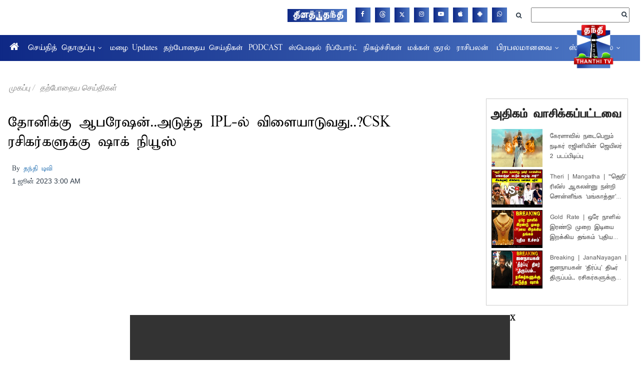

--- FILE ---
content_type: text/html; charset=utf-8
request_url: https://www.thanthitv.com/latest-news/operation-for-dhoni-shock-news-for-csk-fans-189878
body_size: 56378
content:
<!DOCTYPE html><html lang="ta"><head><title>தோனிக்கு ஆபரேஷன்..அடுத்த IPL-ல் விளையாடுவது..?CSK ரசிகர்களுக்கு ஷாக் நியூஸ் | Operation for Dhoni-Shock news for CSK fans</title><link rel="icon" href="/images/ico/favicon.ico?v=1" type="image/x-icon"><link rel="shortcut icon" href="/images/ico/favicon.ico?v=1" type="image/x-icon"><meta charset="UTF-8"><meta content="IE=Edge" http-equiv="X-UA-Compatible"><meta name="viewport" content="width=device-width, initial-scale=1.0, maximum-scale=10.0,user-scalable=yes,minimum-scale=1.0"><script type="application/ld+json">   {
    "@context" : "https://schema.org",
    "@type" : "Article",
    "name" : "ThanthiTv",  "author" : {"@type" : "Person","name" : "தந்தி டிவி","url" : "https://www.thanthitv.com/user-11","jobTitle" : "Editor","image" : { "@context" : "https://schema.org",  "@type" : "ImageObject",  "contentUrl" : "/images/authorplaceholder.jpg?type=1&v=2"},"sameAs" : []},
    "datePublished" : "2023-06-01T08:30:26+05:30",
    "dateModified" : "2023-06-01T08:30:26+05:30",
    "keywords" : "IndiaNews, TamilnaduNews, LatestNews , Thanthitv, csk, ipl, dhoni", "interactivityType":"mixed","alternativeHeadline":"தோனிக்கு ஆபரேஷன்..அடுத்த IPL-ல் விளையாடுவது..?CSK ரசிகர்களுக்கு ஷாக் நியூஸ்",
    "inLanguage" : "ta",
    "headline" : "தோனிக்கு ஆபரேஷன்..அடுத்த IPL-ல் விளையாடுவது..?CSK ரசிகர்களுக்கு ஷாக் நியூஸ்",
     "image" : {
      "@context" : "https://schema.org",
      "@type" : "ImageObject",
      "contentUrl" : "https://media.thanthitv.com/h-upload/videothumb/yt_L5oye-ByUx0.jpg",
      "height": 900,
      "width" : 1500,
      "url" : "https://media.thanthitv.com/h-upload/videothumb/yt_L5oye-ByUx0.jpg"
     }, "articleSection" : "தற்போதைய செய்திகள்",
    "articleBody" : "சென்னை அணியின் கேப்டன் தோனி முழங்கால் காயம் தொடர்பாக மருத்துவர்களின் ஆலோசனையை பெறவுள்ளதாக, அந்த அணியின் தலைமை செயல் அதிகாரி கூறியுள்ளார். சென்னை அணியின் கேப்டன் தோனி, இந்தாண்டு ஐபிஎல் தொடரில் முழங்கால் காயத்துடனேயே விளையாடினார். இந்தநிலையில் சென்னை அணியின் தலைமை செயல் அதிகாரி காசி விஸ்வநாதன், முழங்கால் காயம் தொடர்பாக தோனி மருத்துவர்களின் ஆலோசனையை பெறவுள்ளதாகவும், அறுவை சிகிச்சை தேவையென்று மருத்துவர்கள் கூறினால், அதனை செய்துகொள்வது குறித்து தோனியே முடிவு செய்வார் எனவும் கூறியுள்ளார். தோனி அடுத்தாண்டு விளையாடுவது குறித்து முற்றிலும் அவரே முடிவு செய்வார் எனவும் அவர் தெரிவித்துள்ளார்.   ",
    "description" : "சென்னை அணியின் கேப்டன் தோனி முழங்கால் காயம் தொடர்பாக மருத்துவர்களின் ஆலோசனையை பெறவுள்ளதாக, அந்த அணியின் தலைமை செயல் அதிகாரி கூறியுள்ளார். சென்னை அணியின் கேப்டன் தோனி, இந்தாண்டு ஐபிஎல் தொடரில்... ",
    "url" : "https://www.thanthitv.com/latest-news/operation-for-dhoni-shock-news-for-csk-fans-189878",
    "publisher" : {
      "@type" : "NewsMediaOrganization",
       "name" : "ThanthiTv",
       "url"  : "https://www.thanthitv.com",
       "sameAs" : [],
       "logo" : {
          "@context" : "https://schema.org",
          "@type" : "ImageObject",
          "contentUrl" : "https://www.thanthitv.com/images/logo.png",
          "height": "60",
          "width" : "600",
          "name"  : "ThanthiTv - Logo",
          "url" : "https://www.thanthitv.com/images/logo.png"
      }
     },
      "mainEntityOfPage": {
           "@type": "WebPage",
           "@id": "https://www.thanthitv.com/latest-news/operation-for-dhoni-shock-news-for-csk-fans-189878"
        }
  }</script><script type="application/ld+json">   {
    "@context" : "https://schema.org",
    "@type" : "NewsArticle", "author" : {"@type" : "Person","name" : "தந்தி டிவி","url" : "https://www.thanthitv.com/user-11","jobTitle" : "Editor","image" : { "@context" : "https://schema.org",  "@type" : "ImageObject",  "contentUrl" : "/images/authorplaceholder.jpg?type=1&v=2"},"sameAs" : []},
    "datePublished" : "2023-06-01T08:30:26+05:30",
    "dateModified" : "2023-06-01T08:30:26+05:30",
    "keywords" : "IndiaNews, TamilnaduNews, LatestNews , Thanthitv, csk, ipl, dhoni","about": [ { "@type":"Thing","name":"MSD"}, { "@type":"Thing","name":"MSDhoni"}, { "@type":"Thing","name":"MSD CSK"}],"genre":"தற்போதைய செய்திகள்", "interactivityType":"mixed","alternativeHeadline":"தோனிக்கு ஆபரேஷன்..அடுத்த IPL-ல் விளையாடுவது..?CSK ரசிகர்களுக்கு ஷாக் நியூஸ்",
    "inLanguage" : "ta",
    "headline" : "தோனிக்கு ஆபரேஷன்..அடுத்த IPL-ல் விளையாடுவது..?CSK ரசிகர்களுக்கு ஷாக் நியூஸ்",
     "image" : {
      "@context" : "https://schema.org",
      "@type" : "ImageObject",
      "contentUrl" : "https://media.thanthitv.com/h-upload/videothumb/yt_L5oye-ByUx0.jpg",
      "height": 900,
      "width" : 1500,
      "url" : "https://media.thanthitv.com/h-upload/videothumb/yt_L5oye-ByUx0.jpg"
     }, "articleSection" : "தற்போதைய செய்திகள்",
    "articleBody" : "சென்னை அணியின் கேப்டன் தோனி முழங்கால் காயம் தொடர்பாக மருத்துவர்களின் ஆலோசனையை பெறவுள்ளதாக, அந்த அணியின் தலைமை செயல் அதிகாரி கூறியுள்ளார். சென்னை அணியின் கேப்டன் தோனி, இந்தாண்டு ஐபிஎல் தொடரில் முழங்கால் காயத்துடனேயே விளையாடினார். இந்தநிலையில் சென்னை அணியின் தலைமை செயல் அதிகாரி காசி விஸ்வநாதன், முழங்கால் காயம் தொடர்பாக தோனி மருத்துவர்களின் ஆலோசனையை பெறவுள்ளதாகவும், அறுவை சிகிச்சை தேவையென்று மருத்துவர்கள் கூறினால், அதனை செய்துகொள்வது குறித்து தோனியே முடிவு செய்வார் எனவும் கூறியுள்ளார். தோனி அடுத்தாண்டு விளையாடுவது குறித்து முற்றிலும் அவரே முடிவு செய்வார் எனவும் அவர் தெரிவித்துள்ளார்.   ",
    "description" : "சென்னை அணியின் கேப்டன் தோனி முழங்கால் காயம் தொடர்பாக மருத்துவர்களின் ஆலோசனையை பெறவுள்ளதாக, அந்த அணியின் தலைமை செயல் அதிகாரி கூறியுள்ளார். சென்னை அணியின் கேப்டன் தோனி, இந்தாண்டு ஐபிஎல் தொடரில்... ",
    "url" : "https://www.thanthitv.com/latest-news/operation-for-dhoni-shock-news-for-csk-fans-189878",
    "publisher" : {
      "@type" : "NewsMediaOrganization",
       "name" : "ThanthiTv",
       "url"  : "https://www.thanthitv.com",
       "sameAs" : [],
       "logo" : {
          "@context" : "https://schema.org",
          "@type" : "ImageObject",
          "contentUrl" : "https://www.thanthitv.com/images/logo.png",
          "height": "60",
          "width" : "600",
          "name"  : "ThanthiTv - Logo",
          "url" : "https://www.thanthitv.com/images/logo.png"
      }
     },
      "mainEntityOfPage": {
           "@type": "WebPage",
           "@id": "https://www.thanthitv.com/latest-news/operation-for-dhoni-shock-news-for-csk-fans-189878"
        }
  }</script><script type="application/ld+json">   {
    "@context" : "https://schema.org",
    "@type" : "NewsMediaOrganization",
    "url" : "https://www.thanthitv.com",
    "name" : "ThanthiTv",
    "sameAs" : [], 
    "logo" : {
          "@context" : "https://schema.org",
          "@type" : "ImageObject",
          "contentUrl" : "https://www.thanthitv.com/images/logo.png",
          "height": "60",
          "width" : "600",
          "name"  : "ThanthiTv - Logo",
          "url" : "https://www.thanthitv.com/images/logo.png"
    }
  }</script><script type="application/ld+json">   {
    "@context" : "https://schema.org",
    "@type" : "WebSite",
    "name" : "ThanthiTv",
    "author" : {
      "@type" : "NewsMediaOrganization",
      "name" : "ThanthiTv"
    },
    "keywords" : "IndiaNews, TamilnaduNews, LatestNews , Thanthitv, csk, ipl, dhoni",
    "interactivityType" : "mixed",
    "inLanguage" : "",
    "headline" : "தோனிக்கு ஆபரேஷன்..அடுத்த IPL-ல் விளையாடுவது..?CSK ரசிகர்களுக்கு ஷாக் நியூஸ்",
    "copyrightHolder" : "ThanthiTv",
    "image" : {
      "@context" : "https://schema.org",
      "@type" : "ImageObject",
      "contentUrl" : "https://media.thanthitv.com/h-upload/videothumb/yt_L5oye-ByUx0.jpg",
      "height": 900,
      "width" : 1500,
      "url" : "https://media.thanthitv.com/h-upload/videothumb/yt_L5oye-ByUx0.jpg"
     },
    "url" : "https://www.thanthitv.com/latest-news/operation-for-dhoni-shock-news-for-csk-fans-189878",
    "publisher" : {
      "@type" : "NewsMediaOrganization",
       "name" : "ThanthiTv",
       "logo" : {
          "@context" : "https://schema.org",
          "@type" : "ImageObject",
          "contentUrl" : "https://www.thanthitv.com/images/logo.png",
          "height": "60",
          "width" : "600",
          "name"  : "ThanthiTv - Logo",
          "url" : "https://www.thanthitv.com/images/logo.png"
       }
     }
  }</script><script type="application/ld+json">   {
    "@context" : "https://schema.org",
    "@type" : "BreadcrumbList",
    "name" : "BreadcrumbList",
    "itemListElement": [{ "@type":"ListItem","position":"1","item":{ "@id":"https://www.thanthitv.com","name":"Home"}},{"@type":"ListItem","position":"2","item":{"@id":"https://www.thanthitv.com/latest-news","@type":"WebPage","name":"தற்போதைய செய்திகள்"}},{"@type":"ListItem","position":"3","item":{"@id":"https://www.thanthitv.com/latest-news/operation-for-dhoni-shock-news-for-csk-fans-189878","@type":"WebPage","name":"தோனிக்கு ஆபரேஷன்..அடுத்த IPL-ல் விளையாடுவது..?CSK ரசிகர்களுக்கு ஷாக் நியூஸ்"}}]
  }</script><script type="application/ld+json">   {
    "@context" : "https://schema.org",
    "@type" : "VideoObject",
    "contentUrl" : "https://www.youtube.com/embed/L5oye-ByUx0",
    "url" : "https://www.thanthitv.com/latest-news/operation-for-dhoni-shock-news-for-csk-fans-189878",
    "datePublished" : "2023-06-01T08:30:26+05:30",
    "dateModified" : "2023-06-01T08:30:26+05:30",
    "keywords" : "IndiaNews, TamilnaduNews, LatestNews , Thanthitv, csk, ipl, dhoni",
    "name" : "தோனிக்கு ஆபரேஷன்..அடுத்த IPL-ல் விளையாடுவது..?CSK ரசிகர்களுக்கு ஷாக் நியூஸ்",
    "headline":"தோனிக்கு ஆபரேஷன்..அடுத்த IPL-ல் விளையாடுவது..?CSK ரசிகர்களுக்கு ஷாக் நியூஸ்",
    "description" : "தோனிக்கு ஆபரேஷன்..அடுத்த IPL-ல் விளையாடுவது..?CSK ரசிகர்களுக்கு ஷாக் நியூஸ்",
    "thumbnailUrl" : "https://www.thanthitv.com/h-upload/videothumb/yt_L5oye-ByUx0.jpg",
    "uploadDate":  "2023-06-01T08:30:26+05:30",    "embedUrl": "https://www.youtube.com/embed/L5oye-ByUx0",
    "potentialAction": {
          "@type": "SeekToAction",
           "target": "https://www.thanthitv.com/latest-news/operation-for-dhoni-shock-news-for-csk-fans-189878?t=${seek_to_second_number}",
           "startOffset-input": {
           "@type": "PropertyValueSpecification",
           "valueRequired": true,
           "valueName": "seek_to_second_number",
           "name": "தோனிக்கு ஆபரேஷன்..அடுத்த IPL-ல் விளையாடுவது..?CSK ரசிகர்களுக்கு ஷாக் நியூஸ்",
           "description": "தோனிக்கு ஆபரேஷன்..அடுத்த IPL-ல் விளையாடுவது..?CSK ரசிகர்களுக்கு ஷாக் நியூஸ்"
          }
  }
  }</script><script type="application/ld+json">   {
    "@context" : "https://schema.org",
    "@type" : "SiteNavigationElement",
    "name":["செய்தித் தொகுப்பு","மழை Updates","தற்போதைய செய்திகள்","PODCAST","ஸ்பெஷல் ரிப்போர்ட்","நிகழ்ச்சிகள்","மக்கள் குரல்","ராசிபலன்","பிரபலமானவை","ஆரோக்கியம்"], "url":["https://www.thanthitv.com/news","https://www.thanthitv.com/news/weather","https://www.thanthitv.com/latest-news","https://www.thanthitv.com/THANTHITV-PODCAST","https://www.thanthitv.com/special-report","https://www.thanthitv.com/program","https://www.thanthitv.com/makkal-kural","https://www.thanthitv.com/today-rasipalan-in-tamil","https://www.thanthitv.com","https://www.thanthitv.com/health"]
  }</script><script type="application/ld+json">   {
    "@context" : "https://schema.org",
    "@type" : "WebPage",
    "name" : "தோனிக்கு ஆபரேஷன்..அடுத்த IPL-ல் விளையாடுவது..?CSK ரசிகர்களுக்கு ஷாக் நியூஸ்",
    "description" : "சென்னை அணியின் கேப்டன் தோனி முழங்கால் காயம் தொடர்பாக மருத்துவர்களின் ஆலோசனையை பெறவுள்ளதாக, அந்த அணியின் தலைமை செயல் அதிகாரி கூறியுள்ளார். சென்னை அணியின் கேப்டன் தோனி, இந்தாண்டு ஐபிஎல் தொடரில்...",
    "keywords" : "IndiaNews, TamilnaduNews, LatestNews , Thanthitv, csk, ipl, dhoni",
    "inLanguage" : "ta",
    "url" : "https://www.thanthitv.com/latest-news/operation-for-dhoni-shock-news-for-csk-fans-189878",
    "author" : {
      "@type" : "Person",
      "name" : "ThanthiTv"
     },
      "speakable": {
          "@context": "https://schema.org",
          "@type": "SpeakableSpecification",
          "xPath": [
              "//h1",
              "/html/head/meta[@name='description']/@content"
          ]
    },
    "publisher" : {
      "@type" : "NewsMediaOrganization",
       "name" : "ThanthiTv",
       "url"  : "https://www.thanthitv.com",
       "sameAs" : [],
       "logo" : {
          "@context" : "https://schema.org",
          "@type" : "ImageObject",
          "contentUrl" : "https://www.thanthitv.com/images/logo.png",
          "height": "60",
          "width" : "600"
      }
     }
   }</script><meta name="image" content="https://media.thanthitv.com/h-upload/videothumb/yt_L5oye-ByUx0.jpg"><meta name="description" content="சென்னை அணியின் கேப்டன் தோனி முழங்கால் காயம் தொடர்பாக மருத்துவர்களின் ஆலோசனையை பெறவுள்ளதாக, அந்த அணியின் தலைமை செயல் அதிகாரி கூறியுள்ளார். சென்னை அணியின் கேப்டன் தோனி, இந்தாண்டு ஐபிஎல் தொடரில்..."><meta name="application-name" content="ThanthiTv"><meta name="keywords" content="IndiaNews, TamilnaduNews, LatestNews , Thanthitv, csk, ipl, dhoni"><link rel="preload" as="script" href="/scripts/hocalwirecommlightp1.min.bee6c40a.js" crossorigin="anonymous"><link rel="preload" as="script" href="/scripts/hocalwirecommlightp2.min.6e8a4460.js" crossorigin="anonymous"><link rel="preload" as="script" href="/scripts/thememacawjs.min.5c002bfc.js" crossorigin="anonymous"><link rel="preload" as="style" href="/styles/thememacawfile.min.9071c2f6.css" crossorigin="anonymous"><meta name="news_keywords" content="IndiaNews, TamilnaduNews, LatestNews , Thanthitv, csk, ipl, dhoni"><meta http-equiv="Content-Language" content="ta"><meta name="author" content="தந்தி டிவி"><meta name="copyright" content="ThanthiTv"><meta name="robots" content="follow, index"><meta name="robots" content="max-image-preview:large"><meta name="robots" content="max-video-preview:-1"><meta name="HandheldFriendly" content="true"><meta name="referrer" content="origin"><link rel="amphtml" href="https://www.thanthitv.com/amp/latest-news/operation-for-dhoni-shock-news-for-csk-fans-189878"><meta name="twitter:card" content="summary_large_image"><meta property="og:url" content="https://www.thanthitv.com/latest-news/operation-for-dhoni-shock-news-for-csk-fans-189878"><meta property="og:locale" content="ta_IN"><meta name="twitter:url" content="https://www.thanthitv.com/latest-news/operation-for-dhoni-shock-news-for-csk-fans-189878"><link rel="alternate" type="application/rss+xml" title="செய்திகள்" href="https://www.thanthitv.com/category/news/google_feeds.xml"><link rel="alternate" type="application/rss+xml" title="விளையாட்டு" href="https://www.thanthitv.com/category/news/sports/google_feeds.xml"><link rel="alternate" type="application/rss+xml" title="தற்போதைய செய்திகள்" href="https://www.thanthitv.com/category/latest-news/google_feeds.xml"><meta property="fb:app_id" content="3048671192041494"><meta property="og:type" content="article"><meta property="og:title" content="தோனிக்கு ஆபரேஷன்..அடுத்த IPL-ல் விளையாடுவது..?CSK ரசிகர்களுக்கு ஷாக் நியூஸ் | Operation for Dhoni-Shock news for CSK fans"><meta property="og:description" content="சென்னை அணியின் கேப்டன் தோனி முழங்கால் காயம் தொடர்பாக மருத்துவர்களின் ஆலோசனையை பெறவுள்ளதாக, அந்த அணியின் தலைமை செயல் அதிகாரி கூறியுள்ளார். சென்னை அணியின் கேப்டன் தோனி, இந்தாண்டு ஐபிஎல் தொடரில்..."><meta property="og:image" content="https://www.thanthitv.com/h-upload/videothumb/yt_L5oye-ByUx0.jpg" itemprop="image"><meta property="og:image:secure_url" content="https://www.thanthitv.com/h-upload/videothumb/yt_L5oye-ByUx0.jpg" itemprop="image"><meta property="twitter:title" content="தோனிக்கு ஆபரேஷன்..அடுத்த IPL-ல் விளையாடுவது..?CSK ரசிகர்களுக்கு ஷாக் நியூஸ் | Operation for Dhoni-Shock news for CSK fans"><meta property="twitter:description" content="சென்னை அணியின் கேப்டன் தோனி முழங்கால் காயம் தொடர்பாக மருத்துவர்களின் ஆலோசனையை பெறவுள்ளதாக, அந்த அணியின் தலைமை செயல் அதிகாரி கூறியுள்ளார். சென்னை அணியின் கேப்டன் தோனி, இந்தாண்டு ஐபிஎல் தொடரில்..."><meta property="twitter:image" content="https://www.thanthitv.com/h-upload/videothumb/yt_L5oye-ByUx0.jpg"><meta property="twitter:image:alt" content="தோனிக்கு ஆபரேஷன்..அடுத்த IPL-ல் விளையாடுவது..?CSK ரசிகர்களுக்கு ஷாக் நியூஸ்"><meta property="article:published_time" content="2023-06-01T08:30:26+05:30"><meta property="article:modified_time" content="2023-06-01T08:30:26+05:30"><meta property="article:updated_time" content="2023-06-01T08:30:26+05:30"><meta property="article:section" content="தற்போதைய செய்திகள்"><meta property="article:tag" content="MSD"><meta property="article:tag" content="MSDhoni"><meta property="article:tag" content="MSD CSK"><meta property="og:image:width" content="1200"><meta property="og:image:height" content="630"><meta property="fb:use_automatic_ad_placement" content="enable=true ad_density=default"><meta name="original-source" content="https://www.thanthitv.com/latest-news/operation-for-dhoni-shock-news-for-csk-fans-189878"><!-- -preloadImage = preloadImage.replace(".webp",".jpg")--><link rel="preload" fetchpriority="high" as="image" href="https://media.thanthitv.com/h-upload/videothumb/yt_L5oye-ByUx0.jpg"><!-- -var preloadImage = meta.image--><!-- -if(meta.imageOriginalWebp){--><!--     -preloadImage = preloadImage.replace(".jpg",".webp")--><!-- -}--><!-- link(rel='preload' as='image' href="#{preloadImage}")--><!-- include dnsprefetch--><script>window.dynamicPage ="true";
window.support_article_infinite_scroll ="true";
window.similar_news_infinite_scroll ="true";
window.xhrPageLoad ="";
window.isNewsArticlePage ="true";</script><script>window.infiniteScrollUrls = [];
window.infiniteScroll=true;</script><script>window.ignoreCoreScripts = "true";
window.exclude_dynamic_links_only =  "";
window.disable_unveil = "";
window.enableTransliteration = "";
window.extra_whatsapp_share_message = "";

window.auto_play_videos_in_view = "true";
window.comment_post_as = "";

</script><script>window.load_theme_resource_after_pageLoad = "true"
</script><script>window.single_source_news_url = ""
window.popup_ad_cookie_duration = ""
window.popup_ad_display_duration = "15"
window.road_blocker_ad_cookie_duration=""
window.road_blocker_ad_display_duration=""
window.epaperClipRatio="7"
window.scriptLoadDelay=parseInt("1000")
window.scriptLoadDelayExternalScripts=parseInt("")
window.windowLoadedDelay=parseInt("")
window.exclude_common_ga="true"
window.exclude_all_ga=""
window.payment_success_redirect_url = ""
window.refresh_pages_on_interval = {};
window.refresh_pages_on_interval_using_ajax = {};

window.maxAllowCropHeightFactor = ""
window.clipLogo = ""
window.disable_hcomment_email_mandatory = ""
window.disable_hcomment_name_mandatory = ""
window.track_pageview_only_once_infinite =  ""

window.sidekick_ad_cookie_duration = ""
window.sidekick_ad_display_duration = ""
window.sidekick_ad_autostart_duration = ""
window.pushdown_ad_close_duration = ""

window.ignore_webp_supprt_check = ""
window.max_dynamic_links_count = ""

window.use_non_ajax_path_for_mixin =  ""
window.no_show_initial_popup =  ""

window.use_advance_search_as_default = "true"
window.locationContentPage = ""
window.showUTMCookie = ""
window.updateXHRCanonicalToSelf = ""
window.makeDynamicXHRPageDirectUrl = ""</script><script async="" src="https://www.googletagmanager.com/gtag/js?id=G-G2VNLGX56Q"></script><script>var cMap = {"content_url":"/latest-news/operation-for-dhoni-shock-news-for-csk-fans-189878","page_type":"article","content_id":"189878","content_type":"article","create_by_author_name":"Prasanna","create_by_author_id":"55","title":"தோனிக்கு ஆபரேஷன்..அடுத்த IPL-ல் விளையாடுவது..?CSK ரசிகர்களுக்கு ஷாக் நியூஸ்","published_date":"2023-06-01 03:00:26","modification_date":"","word_count":"NA","error_status":"NA","author_name":"தந்தி டிவி","author_id":"11","primary_category_name":"தற்போதைய செய்திகள்","primary_category_id":"57","secondary_category_name":"தற்போதைய செய்திகள்","secondary_category_id":"57"}
window.dataLayer = window.dataLayer || [];
function gtag(){dataLayer.push(arguments);}
gtag('js', new Date());
gtag('config', 'G-G2VNLGX56Q',cMap);</script><script>window.FBCODE = "3048671192041494";</script><script>window.COMSCORECODE = "25540515";</script><script>window.insetLinkInCopy = '150' || true;
window.insetLinkInCopyLoggedIn = '';
</script><script>window.trackingPageType = "dynamic";</script><script>window.userDataToBePassedBack = {};</script><script>window.externalResourcesVersion = "1";
window.externalResources = "https://pagead2.googlesyndication.com/pagead/js/adsbygoogle.js,https://www.instagram.com/embed.js,https://securepubads.g.doubleclick.net/tag/js/gpt.js,https://platform.twitter.com/widgets.js,https://cdn.izooto.com/scripts/59e451f46ee19127d3c2a452c6bc547c73c2e0a1.js";
window.externalResourcesLength = "5";</script><script>window.Constants = {"url":{"xhrLogin":"/xhr/admin/login/loginUser","xhrLoginOrRegister":"/xhr/admin/login/loginOrRegisterUser","xhrRegister":"/xhr/admin/login/registerUser","xhrVerify":"/xhr/admin/login/verifyUser","xhrVerifyEmail":"/xhr/admin/login/verifyEmail","xhrForgotPassword":"/xhr/admin/login/forgotPassword","xhrResetPassword":"/xhr/admin/login/reset-password","xhrLogout":"/xhr/admin/login/logout","xhrRegenerateEmailCode":"/xhr/admin/login/regenerateEmailCode","xhrRegenerateWhatsAppLink":"/xhr/admin/login/regenerateWhatsAppLink"}};</script><script>window.enable_webp_images = "true";</script><script>window.userDeviceType = "d";</script><script>window.hasIntagram = "true"
window.hasTwitter = ""
window.isIOS = ""
window.sendNewsReadState = "true"
window.image_quality_percentage = ""
window.enable_js_image_compress = ""
window.local_date_time_format = ""
window.partnerName  = "ThanthiTv"
window.partnerCopyrightName  = "ThanthiTv"
window.ignoreInitialDFPIdChange = "";
window.tooltipMobileSidePadding = "";

window.isAdFree = "0";

window.isPremiumContent = "";
window.delaySecThemeScriptsAction = ""
window.delaySecThemeScriptsActionOthers = ""

window.ignore_also_read_image = ""

window.ip_based_login_enabled = ""; 
window.chars_per_min_read = "1000";
window.user_review_content_id = "";
window.user_review_content_id_ugc = "";
window.custom_data_to_be_passed = "";
window.includePartyTownScript = "";
window.open_paymentgate_default_on_checkout ="";
window.adCustomContentName = "";
window.subscriptionPageUrl = "";

window.externalSubscriberLandingUrl = "?token=";
window.partner_coupon_discount_message = "";

window.autoSlideGallery = "";
window.autoSlideGalleryTimeout = "";

window.isContentPageForSubscription = "true";


window.refresh_website_in_interval_using_ajax = "/";

window.callValidateIPLoginAlways = "/";

window.ignoreAddingRandonQueryInYoutubeResize = "";

window.convertToNepaliDate = "";

window.articleViewScrollInfiniteOffset = "";

window.road_blocker_ad_delayed_duration = "";
window.popup_ad_delayed_duration = "";
window.adBlockerCookieShowDuration = "";
</script><meta property="fb:pages" content="268274013300950" /><!-- -if(typeof data!="undefined" && data['extra_header_tags'] && data['extra_header_tags']['templateData'] && data['extra_header_tags']['templateData']['content']){--><!--     !{data['extra_header_tags']['templateData']['content']}--><!-- -}--><style type="text/css" class="styles">body img,iframe,video{max-width:100%}.hide-scroll{overflow:hidden}img{height:auto}.details-content-story iframe.note-video-clip{width:100%}body,html{-webkit-overflow-scrolling:touch}#content{-webkit-overflow-scrolling:touch}#content{height:100%}#main #content{display:inline}.hide{display:none!important}.soft-hide{display:none}.bg-404{background:url(/images/404.jpg);background-repeat:no-repeat;background-size:100%;background-position:center;background-blend-mode:screen;min-height:400px;text-align:center}.bg-404 .error404-content{background:#fff;padding:20px;font-size:30px;opacity:.8}a img{max-width:100%}.newsSocialIcons li a{color:#fff}.newsSocialIcons li a:hover{text-decoration:none!important}.newsSocialIcons li a i{margin-right:4px}.newsSocialIcons{width:100%;display:inline-block;text-align:right}.newsSocialIcons a{padding:5px;display:inline-block}.hocalwire-cp-authors-social,.newsSocialIcons ul{width:100%;padding-left:0}.hocalwire-cp-authors-social{text-align:left}.newsSocialIcons li{list-style:none!important;width:25px;height:25px;text-decoration:none;font-family:Oswald!important;text-transform:uppercase;background:0 0;opacity:1;line-height:30px;padding:0;margin:0 3px;position:relative}.newsSocialIcons li a{color:#fff;height:21px}.newsSocialIcons li a:hover{text-decoration:none!important}.newsSocialIcons li a i{margin-right:4px}.newsSocialIcons li.facebook,.sticky li.facebook{border:0 solid #314b83;background-color:#4769a5}.newsSocialIcons li.whatsapp,.sticky li.whatsapp{border:0 solid #65bc54;background-color:#65bc54}.newsSocialIcons li.telegram,.sticky li.telegram{border:0 solid #379be5;background-color:#379be5}.newsSocialIcons li.pintrest{border:0;background-color:#d50c22}.newsSocialIcons li.twitter,.sticky li.twitter{border:0 solid #000;background-color:#000}.newsSocialIcons li.googleplus{border:0 solid #ab2b1d;background-color:#bf3727}.newsSocialIcons li.gplus{border:0 solid #ab2b1d;background-color:#bf3727}.newsSocialIcons li.linkedin,.sticky li.linkedin{border:0 solid #278cc0;background-color:#2ba3e1}.newsSocialIcons li.tumblr{border:0 solid #2c3c4c;background-color:#34495e}.newsSocialIcons li.pinterest,.sticky li.printrest{border:0 solid #ae1319;background-color:#cd252b}.newsSocialIcons li.email{border:0 solid #4b3b3b;background-color:#4b3b3b}.newsSocialIcons li.mail,.sticky li.mail{border:0 solid #18ae91;background-color:#1abc9c}.sticky li.email,.sticky li.mail{border:0 solid #4b3b3b;background-color:#4b3b3b}.newsSocialIcons li.print{border:0 solid #000;background-color:#000}.sticky li.print{border:0 solid #000;background-color:#000}.newsSocialIcons li.youtube{border:0 solid #e62117;background-color:#e62117}.newsSocialIcons li.insta{border:0 solid #0526c5;background-color:#0526c5}.newsSocialIcons li img{vertical-align:top}.newsSocialIcons ul{border-radius:3px;padding:5px;z-index:10;float:left;clear:both}.newsSocialIcons.right-navigation ul li+li{display:none;float:left;border-radius:30px;padding-top:2px}.newsSocialIcons li{float:left;border-radius:30px}.listing-social-share .newsSocialIcons li{border-radius:30px!important}.margin-top10{margin-top:10px}.sticky-container{position:fixed;top:40%;z-index:11111111111}.sticky-container ul li p{padding:5px}.sticky li.facebook{border:0 solid #314b83;background-color:#4769a5}.sticky li.twitter{border:0 solid #000;background-color:#000}.sticky li.googleplus{border:0 solid #ab2b1d;background-color:#bf3727}.sticky li.gplus{border:0 solid #ab2b1d;background-color:#bf3727}.sticky li.linkedin{border:0 solid #278cc0;background-color:#2ba3e1}.sticky li.tumblr{border:0 solid #2c3c4c;background-color:#34495e}.sticky li.pinterest{border:0 solid #ae1319;background-color:#cd252b}.sticky li.mail{border:0 solid #18ae91;background-color:#1abc9c}.sticky li.youtube{border:0 solid #e62117;background-color:#e62117}.sticky-container .fab{background:#03a9f4;width:37px;height:37px;text-align:center;color:#fff;box-shadow:0 0 3px rgba(0,0,0,.5),3px 3px 3px rgba(0,0,0,.25);position:fixed;right:1/4 * 3 * 64px;font-size:2.6667em;display:inline-block;cursor:default;bottom:100px;right:10px;z-index:10;box-sizing:border-box;padding:0 8px}.sticky-container .fab .not-logged-in img{vertical-align:top}.sticky-container .fab .logged-in img{vertical-align:top}.sticky-container .fab.child{right:(64px - 1 / 3 * 2 * 64px)/2 + 1/4 * 3 * 64px;width:1/3 * 2 * 64px;height:1/3 * 2 * 64px;display:none;opacity:0;font-size:2em}.sticky .fab img{height:auto;width:auto}.backdrop{position:fixed;top:0;left:0;width:100%;height:100%;background:#ececec;opacity:.3;display:none}#masterfab img{margin:auto;display:block;height:auto}#masterfab{padding:10px;max-width:38px;box-sizing:border-box}.details-content-story{overflow:hidden;display:inherit}.cd-top{cursor:pointer;position:fixed;bottom:100px;left:10px;width:35px;height:35px;background-color:#434343;box-shadow:0 0 10px rgba(0,0,0,.05);overflow:hidden;text-indent:100%;white-space:nowrap;background:rgba(232,98,86,.8) url(/images/cd-top-arrow.svg) no-repeat center 50%;visibility:hidden;opacity:0;-webkit-transition:opacity .3s 0s,visibility 0s .3s;-moz-transition:opacity .3s 0s,visibility 0s .3s;transition:opacity .3s 0s,visibility 0s .3s}.cd-top.cd-fade-out,.cd-top.cd-is-visible,.no-touch .cd-top:hover{-webkit-transition:opacity .3s 0s,visibility 0s 0s;-moz-transition:opacity .3s 0s,visibility 0s 0s;transition:opacity .3s 0s,visibility 0s 0s}.cd-top.cd-is-visible{visibility:visible;opacity:1;z-index:9999}.cd-top.cd-fade-out{opacity:.5}@-webkit-keyframes placeHolderShimmer{0%{background-position:-468px 0}100%{background-position:468px 0}}@keyframes placeHolderShimmer{0%{background-position:-468px 0}100%{background-position:468px 0}}.mixin-loader-wrapper{background-color:#e9eaed;color:#141823;padding:5px;border:1px solid #ccc;margin:0 auto 1em}.mixin-loader-item{background:#fff;border:1px solid;border-color:#e5e6e9 #dfe0e4 #d0d1d5;border-radius:3px;padding:12px;margin:0 auto}.placeholder_top{background:#fff;padding:5px;display:inline-block}.mixin-placeholder-details-wrapper{z-index:99;left:30%;display:inline-block;top:50px;color:#000;background:#0f0f0f;color:#fff;padding:10px}.placeholder_top .animated-background{-webkit-animation-duration:1s;animation-duration:1s;-webkit-animation-fill-mode:forwards;animation-fill-mode:forwards;-webkit-animation-iteration-count:infinite;animation-iteration-count:infinite;-webkit-animation-name:placeHolderShimmer;animation-name:placeHolderShimmer;-webkit-animation-timing-function:linear;animation-timing-function:linear;background:#f6f7f8;background:#eee;background:-webkit-gradient(linear,left top,right top,color-stop(8%,#eee),color-stop(18%,#ddd),color-stop(33%,#eee));background:-webkit-linear-gradient(left,#eee 8%,#ddd 18%,#eee 33%);background:linear-gradient(to right,#eee 8%,#ddd 18%,#eee 33%);-webkit-background-size:800px 104px;background-size:800px 104px}.hocal_col{width:100%;padding-top:5px;padding-bottom:5px}.padding_10{padding:10%}.padding_20{padding:20%}.placeholder_top .img.small{height:60px;max-width:80px}.placeholder_top .img.medium{height:150px;max-width:250px}.placeholder_top .img.big{height:300px;max-width:500px}.placeholder_top .img.supper-big{height:450px;max-width:750px}.content{margin-bottom:10px}.placeholder_top .content.small{height:10px;padding-left:5px;padding-right:5px}.placeholder_top .content.medium{height:20px;padding-left:10px;padding-right:10px}.placeholder_top .content.large{height:30px;padding-left:15px;padding-right:15px}.hocal_col_12{width:100%}.hocal_col_9{width:75%}.hocal_col_8{width:60%}.hocal_col_6{width:50%}.hocal_col_4{width:33%}.hocal_col_3{width:25%}.hocal_row{display:block}.hocal_col{display:block;float:left;position:relative}.placeholder_top .play{display:block;width:0;height:0;border-top:$size solid transparent;border-bottom:$size solid transparent;border-left:($size*$ratio) solid $foreground;margin:($size * 2) auto $size auto;position:relative;z-index:1;transition:all $transition-time;-webkit-transition:all $transition-time;-moz-transition:all $transition-time;left:($size*.2)}.placeholder_top .play:before{content:'';position:absolute;top:-75px;left:-115px;bottom:-75px;right:-35px;border-radius:50%;z-index:2;transition:all .3s;-webkit-transition:all .3s;-moz-transition:all .3s}.placeholder_top .play:after{content:'';opacity:0;transition:opacity .6s;-webkit-transition:opacity .6s;-moz-transition:opacity .6s}.details-content-story .inside_editor_caption.float-left,.details-content-story img.float-left{padding-right:10px;padding-bottom:10px;float:left;left:0}.details-content-story .inside_editor_caption.float-right,.details-content-story img.float-right{padding-left:10px;padding-bottom:10px;float:right;right:0}.details-content-story .image_caption{background:0 0}.details-content-story div,.details-content-story p{margin-bottom:15px!important;line-height:1.4;margin:0 auto}.details-content-story div.pasted-from-word-wrapper{margin-bottom:0!important}.details-content-story div.inside_editor_caption{display:none}.details-content-story .inside_editor_caption.edited-info{display:block}.details-content-story img{max-width:100%}.details-content-story .inside_editor_caption.float-left{margin-top:10px}.details-content-story .inside_editor_caption.float-right{margin-top:10px}.details-content-story img.float-none{margin:auto;float:none}.details-content-story .inside_editor_caption{font-size:16px;padding:2px;text-align:center;bottom:-20px;width:100%}.details-content-story .image-and-caption-wrapper{position:relative;margin-bottom:20px}.image-and-caption-wrapper{max-width:100%!important}.details-content-story .image-and-caption-wrapper.float-left{float:left;padding-right:10px;padding-bottom:10px}.details-content-story .image-and-caption-wrapper.float-right{float:right;padding-left:10px;padding-bottom:10px}.details-content-story .image-and-caption-wrapper.float-none{float:none;display:block;clear:both;left:0!important;margin:0 auto}.details-content-story .image-and-caption-wrapper.float-none img{display:block}.details-content-story .hide-on-web{display:none!important}.hide-on-web{display:none!important}.details-content-story .template-wrapper{padding:2px;width:100%}.details-content-story .template-wrapper .delete-lists-wrapper button{display:none}.details-content-story .template-wrapper .action-btn-wrapper{display:none}.details-content-story .list-item-heading{font-size:18px;margin-bottom:20px}.details-content-story li.list-item{margin-bottom:20px}.details-content-story .action-btn-wrapper span{padding:5px;margin:2px;background:#ccc}.details-content-story .template-wrapper{padding:2px;width:100%}.details-content-story .template-wrapper .delete-lists-wrapper{float:right;margin-top:10px}.details-content-story .template-wrapper .delete-lists-wrapper button{padding:10px;margin-right:10px;margin-top:-5px}.details-content-story .template-wrapper li.list-item{width:100%}.details-content-story .template-wrapper .action-btn-wrapper{float:left;margin-right:20px}.details-content-story .list-items-wrapper li{border:none!important}.details-content-story .list-items-wrapper.unordered-list ul{list-style-type:square}.modal_wrapper_frame{position:fixed;width:100%;top:0;height:100%;background:rgba(0,0,0,.7);opacity:1;z-index:9999999999}.modal_wrapper_frame #modal-content{position:absolute;left:20%;top:20%;right:20%;bottom:20%;border:1px solid #ccc;background:#fff}.modal_wrapper_frame .cross-btn{right:10px;top:10px;position:absolute;font-size:20px;cursor:pointer;padding:5px;z-index:9999}.modal_wrapper_frame iframe{width:100%;height:100%}.hocal_hide_on_desktop{display:none!important}.hocal_hide_on_mobile{display:block!important}.placeholder_top{width:100%}.placeholder_top .hocal_col{padding:5px;box-sizing:border-box}.also-read-media{display:none}.also-read-media-wrap{display:none}@media screen and (max-width:767px){.bg-404 .error404-content{background:#fff;padding:10px;font-size:20px}.hocal_hide_on_mobile{display:none!important}.hocal_hide_on_desktop{display:block!important}.modal_wrapper_frame #modal-content{left:2%;top:2%;right:2%;bottom:2%}.details-content-story .image-and-caption-wrapper.float-left,.details-content-story .image-and-caption-wrapper.float-right{display:inline;max-width:100%!important;float:none!important;padding:0!important}.details-content-story .inside_editor_caption.float-right,.details-content-story img.float-right{display:inline;max-width:100%!important;float:none!important;padding:0!important}.details-content-story .inside_editor_caption.float-left,.details-content-story img.float-left{display:inline;max-width:100%!important;float:none!important;padding:0!important}}#comments iframe{width:100%!important}#bottom_snackbar{width:30%;position:fixed;z-index:1;bottom:0;z-index:999999999999999999999999999999999999999999999999999999999999999999999;left:70%;background:#333}#bottom_snackbar .close-btn{position:absolute;right:3px;top:3px;padding:1px 8px;cursor:pointer;z-index:9999999999;font-size:20px;color:#fff}#bottom_snackbar.right{left:70%}#bottom_snackbar.left{left:0}#bottom_snackbar.center{left:35%}.bottom_snackbar_content{background:#0582e2}@media screen and (max-width:767px){#bottom_snackbar{width:100%}#bottom_snackbar,#bottom_snackbar.center,#bottom_snackbar.left,#bottom_snackbar.right{left:0}}.login-btn-in-message{color:#00f;text-decoration:underline;cursor:pointer;font-size:16px}.show-pass-wrap{float:right}#news_buzz_updates .buzz-timeline-wrapper{background:#f7f8f9}.buzz-timeline-wrapper .load-more-update-wrapper{text-align:center;cursor:pointer;width:100%}.buzz-timeline-wrapper .load-more-update-wrapper a{background:red;color:#fff;padding:4px 25px;display:inline-block;margin-bottom:10px}.buzz-timeline-wrapper .timeline{position:relative;max-width:1200px;margin:0 auto}.buzz-timeline-wrapper .timeline::after{content:'';position:absolute;width:6px;background-color:#c5c5c5;top:0;bottom:0;left:10%;margin-left:-3px}.buzz-timeline-wrapper .buzz-container{padding:10px 40px;position:relative;background-color:inherit;width:90%;list-style:none;box-sizing:border-box}.buzz-timeline-wrapper .buzz-container::after{content:'';position:absolute;width:25px;height:25px;right:-17px;background-color:#fff;border:4px solid #c5c5c5;top:15px;border-radius:50%;z-index:1}.buzz-timeline-wrapper .left{left:0}.buzz-timeline-wrapper .right{left:10%;text-align:right!important;float:none!important;margin-left:0!important}.buzz-timeline-wrapper .left::before{content:" ";height:0;position:absolute;top:22px;width:0;z-index:1;right:30px;border:medium solid #fff;border-width:10px 0 10px 10px;border-color:transparent transparent transparent #fff}.buzz-timeline-wrapper .right::before{content:" ";height:0;position:absolute;top:22px;width:0;z-index:1;left:30px;border:medium solid #fff;border-width:10px 10px 10px 0;border-color:transparent #fff transparent transparent}.buzz-timeline-wrapper .right::after{left:-13px}.buzz-timeline-wrapper .buzz_date{font-size:12px;color:#666}.buzz-timeline-wrapper .content{padding:10px 15px;background-color:#fff;position:relative;border-radius:6px;text-align:left}.buzz-timeline-wrapper .list_image{width:25%}.buzz-timeline-wrapper h2{margin-bottom:0!important;font-size:16px;margin-top:0;background:#fff;font-weight:400}.buzz_story{font-size:15px}.buzz-timeline-wrapper .buzz-image{float:left;margin-right:10px;max-width:50%}.buzz-timeline-wrapper .image-and-caption-wrapper{text-align:center;position:relative;display:inline-block;float:none!important;width:100%!important}.buzz-timeline-wrapper .image-and-caption-wrapper img{max-height:400px;width:auto!important;float:none!important}.buzz-timeline-wrapper .image_caption{background:#fff!important}.buzz-parent-wrapper .news_updates_heading{text-align:center}.buzz-parent-wrapper .news_updates_heading a{border-bottom:2px solid #ccc;padding-left:10px;padding-right:10px}@media screen and (max-width:600px){.buzz-timeline-wrapper .buzz-image{float:none;margin-right:0;max-width:1000%}.buzz-timeline-wrapper .list_image{width:100%}.buzz-timeline-wrapper .timeline::after{left:31px}.buzz-timeline-wrapper .buzz-container{width:100%;padding-left:70px;padding-right:25px}.buzz-timeline-wrapper .buzz-container::before{left:60px;border:medium solid #fff;border-width:10px 10px 10px 0;border-color:transparent #fff transparent transparent}.buzz-timeline-wrapper .left::after,.buzz-timeline-wrapper .right::after{left:17px}.buzz-timeline-wrapper .right{left:0}.buzz-timeline-wrapper .timeline::after{background-color:transparent}.buzz-timeline-wrapper .buzz-container{padding-left:10px;padding-right:10px}.buzz-timeline-wrapper .buzz-container::after{background-color:transparent;border:0 solid #c5c5c5}.buzz-timeline-wrapper .content{box-shadow:0 4px 8px 0 rgba(0,0,0,.2);transition:.3s}.buzz-timeline-wrapper .right::before{display:none}#news_buzz_updates .buzz-timeline-wrapper{background:#fff}.buzz-timeline-wrapper .timeline{padding:0}}.nextpage.divider{display:none;font-size:24px;text-align:center;width:75%;margin:40px auto}.nextpage.divider span{display:table-cell;position:relative}.nextpage.divider span:first-child,.nextpage.divider span:last-child{width:50%;top:13px;-moz-background-size:100% 2px;background-size:100% 2px;background-position:0 0,0 100%;background-repeat:no-repeat}.nextpage.divider span:first-child{background-image:-webkit-gradient(linear,0 0,0 100%,from(transparent),to(#000));background-image:-webkit-linear-gradient(180deg,transparent,#000);background-image:-moz-linear-gradient(180deg,transparent,#000);background-image:-o-linear-gradient(180deg,transparent,#000);background-image:linear-gradient(90deg,transparent,#000)}.nextpage.divider span:nth-child(2){color:#000;padding:0 5px;width:auto;white-space:nowrap}.nextpage.divider span:last-child{background-image:-webkit-gradient(linear,0 0,0 100%,from(#000),to(transparent));background-image:-webkit-linear-gradient(180deg,#000,transparent);background-image:-moz-linear-gradient(180deg,#000,transparent);background-image:-o-linear-gradient(180deg,#000,transparent);background-image:linear-gradient(90deg,#000,transparent)}.next-page-loader h2{color:#000;margin:0;font:.8em verdana;margin-top:20px;text-transform:uppercase;letter-spacing:.1em}.next-page-loader span{display:inline-block;vertical-align:middle;width:.6em;height:.6em;margin:.19em;background:#222;border-radius:.6em;animation:loading 1s infinite alternate}.next-page-loader span:nth-of-type(2){background:#222;animation-delay:.2s}.next-page-loader span:nth-of-type(3){background:#222;animation-delay:.4s}.next-page-loader span:nth-of-type(4){background:#222;animation-delay:.6s}.next-page-loader span:nth-of-type(5){background:#222;animation-delay:.8s}.next-page-loader span:nth-of-type(6){background:#222;animation-delay:1s}.next-page-loader span:nth-of-type(7){background:#222;animation-delay:1.2s}.pagi_wrap{width:100%;position:relative;position:relative}.pagi_wrap ul{margin:auto;display:block;text-align:center;width:100%;position:relative}.pagi_wrap ul li{display:inline-block;margin:0 15px;text-align:center;position:relative}.pagi_wrap ul li.active a{cursor:default}.pagi_wrap ul li span{color:#333;vertical-align:middle;display:inline-block;font-size:20px;line-height:45px;width:45px;height:45px;background:#dfebf9;text-align:center;border-radius:50%}.pagi_wrap ul li.active span{background:#ccc}.hocalwire-cp-authors-social,.newsSocialIcons ul{width:100%;padding-left:0}.hocalwire-cp-authors-social{text-align:center}.hocalwire-cp-authors-social li{width:20px;height:20px;padding:4px;margin:5px;display:inline-block}.hocalwire-cp-authors-social li:first-child{margin-left:0}.hocalwire-cp-authors-social li a{height:20px;position:relative;display:block}.hocalwire-cp-authors-social li.facebook,.hocalwire-cp-authors-social1 li.facebook{border:0 solid #314b83;background-color:#4769a5}.hocalwire-cp-authors-social li.twitter,.hocalwire-cp-authors-social1 li.twitter{border:0 solid #000;background-color:#000}.hocalwire-cp-authors-social li.googleplus,.hocalwire-cp-authors-social1 li.googleplus{border:0 solid #ab2b1d;background-color:#bf3727}.hocalwire-cp-authors-social li.gplus,.hocalwire-cp-authors-social1 li.gplus{border:0 solid #ab2b1d;background-color:#bf3727}.hocalwire-cp-authors-social li.linkedin,.hocalwire-cp-authors-social1 li.linkedin{border:0 solid #278cc0;background-color:#2ba3e1}.hocalwire-cp-authors-social li.dark{background-color:#ccc!important}.insert-more-buzz-here{display:inline-block;position:relative;width:100%}@keyframes loading{0%{opacity:0}100%{opacity:1}}#details-bottom-element-for-infinite-scroll{text-align:center}#state-selection{display:none}.details-content-story blockquote{width:100%;text-align:center}.details-content-story iframe{display:block;margin:0 auto;max-width:100%}.details-content-story video{width:100%;max-height:450px}.details-content-story video.hocal-uploaded-video.audio-file{max-height:70px}twitter-widget{margin:0 auto}.epaper-datepicker-img{display:inline-block;max-width:20px;position:absolute;top:10px;left:10px}.inline-block{position:relative}#epaper-datepicker{padding-left:30px}.track-on-infinite-scroll-view{min-height:1px}.cd-top{right:10px;left:auto}.buzz-timeline-wrapper .load-more-update-wrapper a.next-page-live-update,.buzz-timeline-wrapper .load-more-update-wrapper a.prev-page-live-update,.next-page-live-update,.prev-page-live-update{float:right;margin-left:10px;margin-right:10px;margin-top:20px;background:0 0;color:#000}.view-all-updates-xhr-wrap{display:block;width:100%;margin-top:20px;margin-bottom:20px;text-align:center}.view-all-updates-xhr-wrap a{background:#000!important;color:#fff!important;padding:10px 20px}.blog-share-socials-light{text-align:right}.blog-share-socials-light li{display:inline-block;position:relative;max-width:25px;margin:0 6px;border-radius:10px;text-align:right;padding:5px;box-sizing:border-box}.no-more-updates{text-align:center;color:#000;background:#cfcfcf;font-size:23px;padding:40px;margin-bottom:20px}.news-updates-pagination{width:100%;text-align:center;margin-top:20px;margin-bottom:20px;display:inline-block}.news-updates-pagination a{padding:10px;background:#000;margin:5px;color:#fff}.buzz-list-wrapper h2{padding-left:0;clear:none}.buzz-list-wrapper .latest_item h2 a{color:#000;font-size:18px;font-weight:700}.buzz-list-wrapper p{line-height:1.5}.hocalwire-editor-list li p{display:inline}.buzz-list-wrapper ul.hocalwire-editor-list li,.details-content-story ul li,.details-content-story ul.hocalwire-editor-list li{display:block!important;margin-bottom:15px}.buzz-list-wrapper ul.hocalwire-editor-list li:before,.details-content-story ul li::before,.details-content-story ul.hocalwire-editor-list li::before,.hocal_short_desc li::before{content:"\2022";color:#000;font-weight:700;display:inline-block;width:25px;margin-left:0;font-size:30px;vertical-align:sub}.details-content-story table{width:100%;margin-bottom:10px;margin-top:10px;display:block;overflow-x:scroll;border-spacing:0;border-collapse:collapse}.details-content-story table td,.details-content-story table th,.details-content-story table tr{border:1px solid #000;padding:5px;text-align:left;font-size:14px}.details-content-story table thead{background:#eaeaea}.details-content-story .h-embed-wrapper .twitter-tweet,.details-content-story .h-embed-wrapper>div{margin-left:auto;margin-right:auto}.fluid-width-video-wrapper{padding-top:0!important;display:inline-block;height:500px}.fluid-width-video-wrapper embed,.fluid-width-video-wrapper object{max-height:500px}.single-post-title{text-transform:inherit}.subscription-btn-on-login{display:none}#left-ad-full-screen{position:fixed;height:80%;top:20%;width:140px;left:10px}#right-ad-full-screen{position:fixed;height:80%;top:20%;width:140px;right:10px}.pasted-from-word-wrapper>div{margin-bottom:15px}iframe.instagram-media{margin:0 auto!important;width:100%!important;position:relative!important}.scroll div{display:inline-block}.loop-nav.pag-nav{background:#fff}.pag-nav{font-size:12px;line-height:20px;font-weight:700;text-align:center}.loop-nav{border-top:0 solid #ddd}.loop-nav-inner{border-top:1px solid #fff;padding:20px 0}.wp-pagenavi{clear:both}.pagenavi span{text-decoration:none;border:1px solid #bfbfbf;padding:3px 5px;margin:2px}.pag-nav a,.pag-nav span{color:#555;margin:0 4px 4px;border:1px solid #ccc;-webkit-border-radius:3px;border-radius:3px;display:inline-block;padding:4px 8px;background-color:#e7e7e7;background-image:-ms-linear-gradient(top,#eee,#e7e7e7);background-image:-moz-linear-gradient(top,#eee,#e7e7e7);background-image:-o-linear-gradient(top,#eee,#e7e7e7);background-image:-webkit-gradient(linear,left top,left bottom,from(#eee),to(#e7e7e7));background-image:-webkit-linear-gradient(top,#eee,#e7e7e7);background-image:linear-gradient(top,#eee,#e7e7e7);-webkit-box-shadow:inset 0 1px 0 #fff,0 1px 1px rgba(0,0,0,.1);box-shadow:inset 0 1px 0 #fff,0 1px 1px rgba(0,0,0,.1)}.pag-nav span{color:#999}.pag-nav .current{background:#f7f7f7;border:1px solid #bbb;-webkit-box-shadow:inset 0 1px 5px rgba(0,0,0,.25),0 1px 0 #fff;box-shadow:inset 0 1px 5px rgba(0,0,0,.25),0 1px 0 #fff}.pag-nav span{color:#999}.wp-pagenavi a:hover,.wp-pagenavi span.current{border-color:#000}.wp-pagenavi span.current{font-weight:700}.hocal-draggable iframe.note-video-clip{width:100%}.hocal-draggable iframe,.hocal-draggable video{text-align:center}.details-content-story ol,ol.hocalwire-editor-list{counter-reset:num_cntr;padding-left:35px}.details-content-story ol li,ol.hocalwire-editor-list li{counter-increment:num_cntr;position:relative;margin-bottom:10px}.blog-share-socials-light li,.buzz-list-wrapper .listing-items li,.sticky-container ul{list-style:none!important}.blog-share-socials-light li::before,.buzz-list-wrapper .listing-items li::before,.sticky-container ul{content:''}.sticky-container .fab img{padding:2px;margin-top:-10px}.native-fb-wrap.facebook{display:inline-block;float:left;margin-top:8px;margin-right:10px}.amp-flying-carpet-wrapper{overflow:hidden}.amp-flying-carpet-text-border{background:#000;color:#fff;padding:.25em}.amp-fx-flying-carpet{height:300px;overflow:hidden;position:relative}.amp-fx-flying-carpet-clip{position:absolute;top:0;left:0;width:100%;height:100%;border:0;margin:0;padding:0;clip:rect(0,auto,auto,0);-webkit-clip-path:polygon(0 0,100% 0,100% 100%,0 100%);clip-path:polygon(0 0,100% 0,100% 100%,0 100%)}.amp-fx-flying-carpet-container{position:fixed;top:0;width:100%;height:100%;-webkit-transform:translateZ(0);display:-webkit-box;display:-ms-flexbox;display:flex;-webkit-box-orient:vertical;-webkit-box-direction:normal;-ms-flex-direction:column;flex-direction:column;-webkit-box-align:center;-ms-flex-align:center;align-items:center;-webkit-box-pack:center;-ms-flex-pack:center;justify-content:center;max-width:320px;margin-top:120px}.dfp-ad{height:600px;width:300px;background:0 0;text-align:center;vertical-align:middle;display:table-cell;position:relative}.dfp-ad-container{position:absolute}.in-image-ad-wrap{position:absolute;bottom:0;width:100%;overflow:hidden;background:rgba(255,255,255,.5)}.in-image-ad-wrap .close-btn-in-img{display:inline-block;position:absolute;right:0;top:0;cursor:pointer}.in-image-ad-wrap .ad-content{width:100%;overflow-x:scroll}.in-image-ad-wrap .ad-content>div{margin:0 auto}.common-ad-block{margin:10px}.common-ad-block-pd{padding:10px}.popup-ad-content-wrap,.roadblocker-content-wrap{position:fixed;top:0;left:0;height:100%;width:100%;z-index:9999999}.popup-ad-content-wrap .popup-overlay-bg,.roadblocker-content-wrap .popup-overlay-bg{background:rgba(0,0,0,.5);width:100%;position:fixed;top:0;left:0;z-index:1;height:100%}.roadblocker-content-wrap .popup-overlay-bg{background:#fff}.popup-ad-content-wrap .popup-content-container,.roadblocker-content-wrap .popup-content-container{display:inline-block;width:100%;margin:0 auto;text-align:center;height:100%;position:absolute;z-index:99}.popup-ad-content-wrap .popup-content-container .center-content,.roadblocker-content-wrap .popup-content-container .center-content{position:relative;margin-top:120px}.popup-ad-content-wrap .popup-content-container .center-content .content-box,.roadblocker-content-wrap .popup-content-container .center-content .content-box{display:inline-block}.popup-ad-content-wrap .popup-content-container .center-content .content-box{max-height:550px;overflow:auto;max-width:80%}.popup-ad-content-wrap .popup-content-container .center-content .close-btn-popup,.roadblocker-content-wrap .popup-content-container .center-content .close-btn-popup{display:inline-block;position:absolute;top:0;background:#fff;color:#000!important;padding:5px 10px;cursor:pointer}.roadblocker-content-wrap .popup-content-container .close-btn-popup{position:absolute;top:10px;right:10px;background:rgba(0,0,0,.5)!important;padding:10px;color:#fff!important;cursor:pointer;z-index:999}.roadblocker-content-wrap .popup-content-container .road-blocker-timer{position:absolute;top:10px;right:48px;padding:10px;color:#000;font-size:1.3rem;cursor:pointer;z-index:999}.inline-heading-ad{display:inline-block;margin-left:10px}pre{max-width:100%;display:inline-block;position:relative;width:100%;white-space:pre-wrap;white-space:-moz-pre-wrap;white-space:-pre-wrap;white-space:-o-pre-wrap;word-wrap:break-word}.from-paytm-app .hide-for-paytm{display:none}.from-paytm-app .at-share-dock{display:none!important}@media all and (max-width:800px){.amp-fx-flying-carpet-container{margin-top:55px}.popup-ad-content-wrap .popup-content-container .center-content{margin-top:60px}.epaper_listing .hocalwire-col-md-3{width:100%!important;float:none!important}.epaper_listing{display:inline}.pagi_wrap ul li{margin:0 5px}.pagi_wrap ul li span{line-height:35px;width:35px;height:35px}#left-ad-full-screen{display:none}#right-ad-full-screen{display:none}.fluid-width-video-wrapper{height:300px}.fluid-width-video-wrapper embed,.fluid-width-video-wrapper object{max-height:300px}.epaper-filter-item .selectpicker{width:120px;font-size:12px}.epaper-filter-item #epaper-datepicker{width:125px;margin-left:-22px;padding-left:20px}.epaper-datepicker-img{display:inline-block;max-width:16px;position:absolute;top:7px;left:-14px}}@media all and (max-width:500px){.hocal_col_4{width:100%}.hocal_col_3{width:100%}.placeholder_top .img.medium{max-width:100%}}.common-user-pages .page_heading{text-align:center;font-size:25px;padding:5px 30px}.common-user-pages .form-links{min-height:20px}.ad_unit_wrapper_main{background:#f1f1f1;padding:0 5px 5px 5px;border:1px solid #ccc;margin:10px 0}.ad_unit_wrapper_main .ad_unit_label{text-align:center;font-size:12px}.read-this-also-wrap{padding:5px 0;margin:5px 0}.read-this-also-wrap .read-this-also{font-weight:700;color:#222}.dark .read-this-also-wrap .read-this-also{color:#908b8b}.read-this-also-wrap a{color:red}.read-this-also-wrap a:hover{color:#222}.desktop-only-embed,.mobile-only-embed,.tab-only-embed{display:none}.facebook-responsive iframe{width:auto}@media screen and (min-width:1025px){.desktop-only-embed{display:block}.facebook-responsive{overflow:hidden;padding-bottom:56.25%;position:relative;height:0}.facebook-responsive iframe{left:0;top:0;right:0;height:100%;width:100%;position:absolute;width:auto}}@media screen and (min-width:768px) and (max-width:1024px){.tab-only-embed{display:block}.facebook-responsive{overflow:hidden;padding-bottom:56.25%;position:relative;height:0}.facebook-responsive iframe{left:0;top:0;right:0;height:100%;width:100%;position:absolute;width:auto}}@media screen and (max-width:767px){.mobile-only-embed{display:block}}@media print{.ind-social-wrapper{display:none}}.buzz-timeline-wrapper .load-more-update-wrapper a.next-page-live-update,.buzz-timeline-wrapper .load-more-update-wrapper a.prev-page-live-update,.load-more-update-wrapper .next-page-live-update,.load-more-update-wrapper .prev-page-live-update{padding:0 7px;background:red;color:#fff;width:25px}.annotation-tooltip-parent sup{color:red;display:inline-block}.tooltip-wall{position:fixed;width:300px;z-index:9999;height:100%;background:#000;color:#fff;display:none;top:20%;right:0;background:0 0}.tooltip-wall .tooltip-popup-title{font-size:1.5rem;font-weight:700}.tooltip-wall .tooltip-wall-wrap{margin:10px;display:inline-block;position:fixed;height:auto;background-color:#f4f4f4;color:#000;padding:20px;border-radius:5px;box-shadow:1px 3px 4px 1px #c4c4c4}.tooltip-wall .tooltip-wall-wrap:after{content:' ';position:absolute;width:0;height:0;left:-27px;right:auto;top:20px;bottom:auto;border:12px solid;border-color:#f4f4f4 #f4f4f4 transparent transparent;width:0;height:0;border-top:20px solid transparent;border-bottom:20px solid transparent;border-right:20px solid #f4f4f4}.tooltip-popup-wrap{font-size:14px;line-height:20px;color:#333;padding:1px;background-color:#fff;border:1px solid #ccc;border:1px solid rgba(0,0,0,.2);-webkit-border-radius:6px;-moz-border-radius:6px;border-radius:6px;-webkit-box-shadow:0 5px 10px rgba(0,0,0,.2);-moz-box-shadow:0 5px 10px rgba(0,0,0,.2);box-shadow:0 5px 10px rgba(0,0,0,.2);-webkit-background-clip:padding-box;-moz-background-clip:padding;background-clip:padding-box;max-width:480px;width:90%;position:absolute;z-index:9}.tooltip-popup-wrap .tooltip-popup-header{padding:2px 14px;margin:0;min-height:30px;font-size:14px;font-weight:400;line-height:18px;background-color:#f7f7f7;border-bottom:1px solid #ebebeb;-webkit-border-radius:5px 5px 0 0;-moz-border-radius:5px 5px 0 0;border-radius:5px 5px 0 0;position:relative}.tooltip-popup-wrap .tooltip-popup-header .tooltip-popup-title,.tooltip-wall-wrap .tooltip-popup-header .tooltip-popup-title{margin-right:20px;max-width:100%;box-sizing:border-box;position:relative;display:block;font-size:16px}.tooltip-popup-wrap .tooltip-popup-header .tooltip-popup-close,.tooltip-wall-wrap .tooltip-popup-header .tooltip-popup-close{position:absolute;right:10px;top:3px}.tooltip-popup-wrap .tooltip-popup-header .tooltip-popup-close label{font-size:18px}.tooltip-popup-wrap .tooltip-popup-content{position:relative;padding:10px 10px;overflow:hidden;text-align:left;word-wrap:break-word;font-size:14px;display:block}.tooltip-inputbtn{display:none}.tooltip-inputbtn+label>.tooltip-popup-wrap{display:none;min-width:300px}.tooltip-inputbtn+label{display:inline;position:relative;padding:2px 4px;cursor:pointer}.tooltip-inputbtn:checked+label>.tooltip-popup-wrap{position:absolute;top:24px;left:0;z-index:100}.tooltip-popup-header{display:block}.tooltip-inputbtn+label>.tooltip-popup-wrap span{color:#000!important}.mixin-debug-mode-wrap{position:relative;width:100%;height:100%}.mixin-debug-mode-wrap .mixin-debug-mode-element{position:absolute;top:0;right:0;width:100%;height:100%;background:rgba(0,0,0,.8);z-index:999999999999999999}.mixin-debug-mode-wrap .mixin-debug-mode-element .text{color:#fff;font-size:20px;position:absolute;top:50%;left:50%;transform:translate(-50%,-50%);word-break:break-all;line-height:1.1}.story-highlight-block{border:1px solid #ccc;border-radius:5px}.story-highlight-block .story-highlight-block-heading{padding:1px 15px;background:#efefef;padding-bottom:1px}.story-highlight-block .story-highlight-block-heading a,.story-highlight-block .story-highlight-block-heading div,.story-highlight-block .story-highlight-block-heading p{color:#000;font-weight:700;padding-top:5px}.story-highlight-block-content{padding:0 10px}.adsbygoogle{overflow:hidden}.newsSocialIcons li.koo,.sticky li.koo{border:0 solid #fbd051;background-color:#fbd051}.h-resize-menu-container:not(.jsfield){overflow-x:inherit;-webkit-overflow-scrolling:inherit}.h-resize-menu-container.jsfield .h-resize-menu-primary{overflow:hidden;white-space:nowrap}.h-resize-menu-container .h-resize-menu-primary{overflow:scroll;white-space:nowrap;display:block}.h-resize-menu-container.jsfield.show-submenu .h-resize-menu-primary{overflow:inherit}.h-resize-menu-container .h-resize-menu-primary .h-resize-submenu{display:none;border-radius:0 0 10px 10px;position:absolute;right:0;z-index:111;background:#000;width:210px;padding:10px;line-height:30px;text-align:left;-webkit-animation:nav-secondary .2s;animation:nav-secondary .2s}.h-resize-menu-container.show-submenu .h-resize-submenu{display:block}.no-data-found{text-align:center;padding:20px;background:#eee;margin:10px}.sidekick{position:relative}.sidekick .sidebar-wrapper{position:fixed;top:0;left:0;height:100%;width:19rem;margin-left:-18rem;color:#fff;z-index:99999;padding:5px;background:#fff}.sidekick .sidebar-wrapper.right-side{right:0;left:auto;margin-right:-18rem}.sidekick .sidebar-wrapper .sidekick-nav-btn{font-size:1.2rem;position:absolute;top:48%;right:-1rem;border-radius:50%;width:30px;height:30px;background:#000;display:flex;align-items:center;vertical-align:middle;text-align:center;justify-content:center}.sidekick .sidebar-wrapper.right-side .sidekick-nav-btn{top:50%;left:-1rem}.sidekick-nav-btn img{width:24px;height:24px;border-radius:50%;position:absolute}.sidekick .sidebar-wrapper.show-sidebar{margin-left:0}.sidekick .sidebar-wrapper.show-sidebar.right-side{margin-right:0}.push-body{margin-left:18rem}.push-body.right-side{margin-right:18rem;margin-left:inherit}.sidekick-slide-over.push-body{margin-left:0;margin-right:0}.sidekick.closed-by-user.hide-on-close{display:none}.buzz_article_date_wrapper{display:none}.live-icon{display:none}.details-content-story{word-break:break-word}.gallery-slider-wrapper .rslides li{list-style:none!important}.referral-code-block{display:none}.referral-code-block.show{display:block}.mixin-debug-mode-element-refresh{background:#fff;border:2px solid #ccc;padding:10px;margin-bottom:20px;text-align:center}.mixin-debug-mode-element-refresh .refresh-mixin-btn{background:#000;margin:5px;padding:10px;color:#fff!important;position:relative;display:inline-block;cursor:pointer}.center-loading-msg{display:flex;align-items:center;vertical-align:middle;text-align:center;justify-content:center}.common-sign-in-with-wrapper{text-align:center;margin-bottom:20px}.common-sign-in-with-wrapper .sing-in-with-label{text-align:center;font-size:1.2rem;padding-top:10px;border-top:1px solid #ccc}.common-sign-in-with-wrapper .social-login img{max-height:24px;margin-right:10px}.common-sign-in-with-wrapper .social-login{padding:10px;border:1px solid #ccc}.common-sign-in-with-wrapper .social-login.facebook{background:#3b5998;margin-bottom:10px}.common-sign-in-with-wrapper .social-login.google{background:#de5246;margin-bottom:10px}.common-sign-in-with-wrapper .social-login a{color:#fff}.js-logout-button{cursor:pointer}.load-more-update-wrapper .next-page-live-update,.load-more-update-wrapper .prev-page-live-update{display:none!important}.roadblocker-content-wrap{overflow-y:auto}.road-blocker-parent-wraper{background:#f0f2f5;position:absolute;width:100%;height:100%}.timer-wraper-parent{display:flex;align-items:center;justify-content:space-between;position:fixed;left:0;right:0;top:0;z-index:99999;background:#fff}.roadblocker-content-wrap .popup-content-container .road-blocker-timer{color:#000;position:unset;padding:unset;flex-basis:10%}.road-blocker-title-wrap{display:flex;align-items:center;justify-content:space-between;flex-basis:80%}.road-blocker-title-wrap .title{flex-basis:70%;font-size:1.3rem;color:#000}.roadblocker-content-wrap .popup-content-container .close-btn-popup{position:unset!important;background:#d4eaed!important}.roadblocker-content-wrap .popup-content-container .center-content{padding-top:40px!important;margin-top:0!important}.road-blocker-skip{font-size:1.1rem;color:#337ab7}.road-blocker-logo-image img{max-width:120px;max-height:60px;width:100%;height:100%;object-fit:cover;margin-left:10px}.newsSocialIcons li.email img{padding:5px}.big-login-box{display:flex;justify-content:center;align-items:center;text-align:center;min-height:100vh}@media only screen and (max-width:1024px){.road-blocker-title-wrap{flex-basis:70%}.road-blocker-title-wrap .title{flex-basis:60%;font-size:1rem}}@media only screen and (max-width:450px){.roadblocker-content-wrap .popup-content-container .road-blocker-timer{flex-basis:25%;font-size:1rem}.road-blocker-skip{font-size:1rem}}@media only screen and (min-width:451px) and (max-width:1024){.roadblocker-content-wrap .popup-content-container .road-blocker-timer{flex-basis:11%}}.sticky-container .fab svg{padding:2px;margin-top:-10px}.app-lite-body-page-wrapper #iz-news-hub-main-container,.app-lite-body-page-wrapper #iz-newshub-container{display:none!important}.shake-tilt-slow{animation:tilt-shaking-slow .25s linear infinite}.shake-tilt-jerk{animation:tilt-shaking 1s linear infinite}@keyframes tilt-shaking-jerk{0%{transform:rotate(0)}40%{transform:rotate(0)}45%{transform:rotate(2deg)}50%{transform:rotate(0eg)}55%{transform:rotate(-2deg)}60%{transform:rotate(0)}100%{transform:rotate(0)}}.shake-tilt{animation:tilt-shaking .25s linear infinite}@keyframes tilt-shaking{0%{transform:rotate(0)}25%{transform:rotate(5deg)}50%{transform:rotate(0eg)}75%{transform:rotate(-5deg)}100%{transform:rotate(0)}}.shake-tilt-move-slow{animation:tilt-n-move-shaking-slow .25s linear infinite}@keyframes tilt-shaking-slow{0%{transform:rotate(0)}25%{transform:rotate(2deg)}50%{transform:rotate(0eg)}75%{transform:rotate(-2deg)}100%{transform:rotate(0)}}@keyframes tilt-n-move-shaking-slow{0%{transform:translate(0,0) rotate(0)}25%{transform:translate(5px,5px) rotate(2deg)}50%{transform:translate(0,0) rotate(0eg)}75%{transform:translate(-5px,5px) rotate(-2deg)}100%{transform:translate(0,0) rotate(0)}}.shake-tilt-move{animation:tilt-n-move-shaking .25s linear infinite}@keyframes tilt-n-move-shaking{0%{transform:translate(0,0) rotate(0)}25%{transform:translate(5px,5px) rotate(5deg)}50%{transform:translate(0,0) rotate(0eg)}75%{transform:translate(-5px,5px) rotate(-5deg)}100%{transform:translate(0,0) rotate(0)}}span.institute-name{font-weight:700}.institute-ip-message{overflow:auto;padding:20px;font-size:2rem;text-align:left;margin:0 auto}.insti-popup .close-btn-popup{right:5px}.ip-insti-frame-wrapper #modal-content{max-height:400px}@media screen and (min-width:1024px){.ip-insti-frame-wrapper #modal-content{max-height:200px}}.newSocialicon-svg li{display:flex;align-items:center;justify-content:center}.newSocialicon-svg li svg{position:relative;bottom:5px}.newSocialicon-svg li.whatsapp .whatsapp-img svg{position:relative;top:1px;left:.4px}.newSocialicon-svg li.telegram .telegram-img svg{position:relative;top:1px;right:1px}.newSocialicon-svg li svg{fill:#fff}.newSocialicon-svg li.email svg#Email{width:15px;height:15px;position:relative;top:2px}.newsSocialIcons.newSocialicon-svg.clearfix.large ul.blog-share-socials{margin-bottom:0;margin-top:20px}</style><script defer type="text/javascript" id="interactive_js_adcode" src="https://1437953666.rsc.cdn77.org/publisher/4cd70f9c-0623-11f0-82d9-5da775a6a694/truereachAdRender.js"></script>  	  <meta name="google" content="translate">    <style>  div#latest_post_on_404 {      margin-top: 60px;  }  div#latest_post_on_404 a h4 {      text-align: left;      margin-top: 43px;      margin-bottom: 31px !important;  }  #thogupukalChunk .ListingNewsWithMEDImage:last-child {      border-bottom: 1px solid #0e2885;  }  nav#desktop_menubar {      background-image: linear-gradient(to right, #0e2885, #4e79c6) !important;  }    a.thanthi.hidden-sm.hidden-xs.hidden-md {      background-image: linear-gradient(to right, #0e2885, #4e79c6) !important;  }    ul.nav.navbar-nav.navbar-left a.livetelecast.cursor_poniter.h-livetelecast:hover {      color: white !important;  }  .dropbtn:hover {      color: white !important;  }    span.dropdown .hasCustomPaginationGalleryIndexedSuffix.submenuclass_new.dropdown-content.h-submenuclass_new a:hover {      background-image: linear-gradient(to right, #0e2885, #4e79c6) !important;      color: white !important;  }    a.cursor_poniter.dropbtn.h-dropbtn:hover {      color: white !important;  }    .dropdown-content a {      color: #0e2885 !important;      border-left: 2px solid #0e2885 !important;  }    hr {      border-top: 1px solid #0e2885 !important;  }  .div-small-img {      width: revert !important;      }    div#level_3_1 .fa, div#live_tv_2 .fa {      color: #0f2c88 !important;  }      @media only screen and (min-width:992px){  span.top-header1 a.btn {      background-image: linear-gradient(to right, #0e2885, #4e79c6) !important;  }  }    @media only screen and (max-width:991px) {  a.pull-right.h-second-div .h-first-image {      padding-left: 0px !important;      padding-right: 0px !important;  }  .navbar.navbar-inverse.hidden-lg.hidden-md.visible-sm.visible-xs.mobilemenu.h-mobilemenu {      background-image: linear-gradient(to right, #0e2885, #4e79c6) !important;  }    span.navbar-toggle.hamburgericon.pull-left.hidden-md {      background-color: #0f2c88;  }        .panel-default>.panel-heading {      background-image: linear-gradient(to right, #0e2885, #4e79c6) !important;  }  .h-mobilemenu .side-collapse {    background-image: linear-gradient(to right, #0e2885, #4e79c6)!important;  }  .hasCustomPaginationGalleryIndexedSuffix.mobiledropdowncontent.panel-collapse.collapse1.h-panel-collapse {    background-image: linear-gradient(to right, #0e2885, #4e79c6)!important;  }  li.submenuclass {    background-image: linear-gradient(to right, #173295, #4e79c6) !important;  }  }     .error404-content a.error-button {      font-weight: 900;      font-size: 23px;  }    @media only screen and (min-width: 599px) and (max-width: 768px ) {  div#nav_1 a.pull-right.h-second-div {      position: absolute;      left: calc(50% - 40px);  }  }  @media (min-width: 768px) and (max-width: 991px){  div#nav_1 a.pull-right.h-second-div {      position: absolute;      left: calc(50% - 40px);  }  div#content header.container-fluid.hidden-sm.hidden-xs.visible-md.visible-lg.socialIconCss {          display: block !important;  }  span.top-header1 div#header_1 span.top-header1 {      display: none;  }  span.top-header1 div#header_1 span.search-main a.btn.GSearch, span.top-header1 div#header_1 span.search-main a.btn.GSearch.active {      background: transparent;  }  span.top-header1 div#header_1 span.search-main {      position: fixed;      top: 25px;      right: 0px;      z-index: 999999;  }  div#header_1 span.search-wrap {      display: none;  }  span.top-header1 div#header_1 span.search-main .search-wrap {      position: absolute;      top: 3rem;      right: 1rem;  }  div#content header.container-fluid.socialIconCss {      margin-bottom: 0 !important;  }  header.container-fluid.socialIconCss {      margin: 0;      min-height: 0 !important;      height: 0;  }    }  @media only screen and (max-width: 768px) {     div#header_1 span.search-wrap{  display:none;  }  .static_page_content form#contactUs input.js-btn-submit-contact {  width: auto;      padding: 0 10px;      margin: 10px 0;  }    div#content header.container-fluid.hidden-sm.hidden-xs.visible-md.visible-lg.socialIconCss {      display: block !important;      margin: 0;      padding: 0;      min-height: 0 !important;      margin-bottom: 0 !important;  }  span.top-header1 div#header_1 span.top-header1 {      display: none;  }  header.container-fluid.socialIconCss {      margin: 0;      min-height: 0 !important;  }  span.top-header1 div#header_1 span.search-main {      position: fixed;      top: 25px;      right: 0px;      z-index: 999999;  }  span.top-header1 div#header_1 span.search-main a.btn.GSearch.active {      background: transparent;  }    span.top-header1 div#header_1 span.search-main .btn i.fa.fa-search:before {      color: white;  }  span.top-header1 div#header_1 span.search-main .search-wrap {      position: absolute;      top: 3rem;      right: 1rem;  }  span.top-header1 div#header_1 span.search-main a.btn.GSearch,span.top-header1 div#header_1 span.search-main a.btn.GSearch.active {      background: transparent;  }  header.container-fluid.socialIconCss {      margin: 0;      min-height: 0 !important;  height: 0;    }  div#content header.container-fluid.socialIconCss {      margin-bottom: 0 !important;  }  }      div#event_youtube_embed {      text-align: center;  }  div#right_level_4 a h4 {      text-align: center;  }      div[data-mixin] {      clear: both;  }  @media only screen and (max-width: 768px) {     div#bottom_snackbar {      z-index: 99 !important;  }  .row.side-collapse.menuactive.menu {      z-index: 100 !important;  }  }  </style>      <!-- Begin comScore Tag -->  <script>   var _comscore = _comscore || [];   _comscore.push({ c1: "2", c2: "25540515" , options: { enableFirstPartyCookie: "true" } });   (function() {     var s = document.createElement("script"), el = document.getElementsByTagName("script")[0]; s.async = true;     s.src = (document.location.protocol == "https:" ? "https://sb" : "http://b") + ".scorecardresearch.com/beacon.js";       el.parentNode.insertBefore(s, el);   })();  </script>  <noscript>   <img src="https://sb.scorecardresearch.com/p?c1=2&c2=25540515&cv=3.9.1&cj=1">  </noscript>  <!-- End comScore Tag -->      <style>  .side-collapse.menu{       overflow: auto;  }  @media screen and (max-width: 600px) {            #nav_1 .h-second-div{          position: absolute;          left: calc(50% - 40px);      }  .h-mobilemenu .side-collapse{          width: 80% !important;          transition: none;          opacity: 1 !important;      }  }  .non-loaded-slider .non-loaded-slider-item{      margin-top: 0% !important;      margin-bottom: 0% !important;  margin-left: 0% !important;  }  .news_details_author{      width: 0px !important;      margin-right: 0px;      padding-right: 0;  }  .listing-items-wrapper .ImgCover img{      width:auto !important;  }  .owl-nav{display:block !important;}  .hocal-ad{  overflow:hidden;      text-align: center;      margin-bottom: 20px;  clear:both;  }  #playerContainer #vidPlayer{      position: absolute;  }  .search-wrap input {  width:auto;  }    a#top {      margin-bottom: 38px;  }  div#iz-news-hub-floating-icon {      margin-right: 7px;  }  </style>          <style>  #left_level_1,#left_level_2,#left_level_3,#inside_post_content_ad_1,#inside_post_content_ad_2,#inside_post_content_ad_3,#inside_post_content_ad_4{  text-align:center !important;  }  </style>      <script>(function(w,d,s,l,i){w[l]=w[l]||[];w[l].push({'gtm.start':  new Date().getTime(),event:'gtm.js'});var f=d.getElementsByTagName(s)[0],  j=d.createElement(s),dl=l!='dataLayer'?'&l='+l:'';j.async=true;j.src=  'https://www.googletagmanager.com/gtm.js?id='+i+dl;f.parentNode.insertBefore(j,f);  })(window,document,'script','dataLayer','GTM-KLWC59T2');</script><script>   window._izq = window._izq || []; window._izq.push(["init"]);   </script>    <script type="text/javascript">    window._taboola = window._taboola || [];    _taboola.push({article:'auto'});    !function (e, f, u, i) {      if (!document.getElementById(i)){        e.async = 1;        e.src = u;        e.id = i;        f.parentNode.insertBefore(e, f);      }    }(document.createElement('script'),    document.getElementsByTagName('script')[0],    '//cdn.taboola.com/libtrc/thanthitrust-network/loader.js',    'tb_loader_script');    if(window.performance && typeof window.performance.mark == 'function')      {window.performance.mark('tbl_ic');}  </script>      <script>  window.googletag = window.googletag || {cmd: []};  googletag.cmd.push(function() {  		googletag.pubads().enableSingleRequest();  	   	googletag.pubads().disableInitialLoad();  googletag.pubads().collapseEmptyDivs();      googletag.pubads().enableVideoAds();      googletag.companionAds().setRefreshUnfilledSlots(true);  	   	googletag.enableServices();	   	  });  </script>  <script>  var isMobileByDT = false;   var sDTPageCode = "";  if(/(android|bb\d+|meego).+mobile|avantgo|bada\/|blackberry|blazer|compal|elaine|fennec|hiptop|iemobile|ip(hone|od)|ipad|iris|kindle|Android|Silk|lge |maemo|midp|mmp|netfront|opera m(ob|in)i|palm( os)?|phone|p(ixi|re)\/|plucker|pocket|psp|series(4|6)0|symbian|treo|up\.(browser|link)|vodafone|wap|windows (ce|phone)|xda|xiino/i.test(navigator.userAgent)       || /1207|6310|6590|3gso|4thp|50[1-6]i|770s|802s|a wa|abac|ac(er|oo|s\-)|ai(ko|rn)|al(av|ca|co)|amoi|an(ex|ny|yw)|aptu|ar(ch|go)|as(te|us)|attw|au(di|\-m|r |s )|avan|be(ck|ll|nq)|bi(lb|rd)|bl(ac|az)|br(e|v)w|bumb|bw\-(n|u)|c55\/|capi|ccwa|cdm\-|cell|chtm|cldc|cmd\-|co(mp|nd)|craw|da(it|ll|ng)|dbte|dc\-s|devi|dica|dmob|do(c|p)o|ds(12|\-d)|el(49|ai)|em(l2|ul)|er(ic|k0)|esl8|ez([4-7]0|os|wa|ze)|fetc|fly(\-|_)|g1 u|g560|gene|gf\-5|g\-mo|go(\.w|od)|gr(ad|un)|haie|hcit|hd\-(m|p|t)|hei\-|hi(pt|ta)|hp( i|ip)|hs\-c|ht(c(\-| |_|a|g|p|s|t)|tp)|hu(aw|tc)|i\-(20|go|ma)|i230|iac( |\-|\/)|ibro|idea|ig01|ikom|im1k|inno|ipaq|iris|ja(t|v)a|jbro|jemu|jigs|kddi|keji|kgt( |\/)|klon|kpt |kwc\-|kyo(c|k)|le(no|xi)|lg( g|\/(k|l|u)|50|54|\-[a-w])|libw|lynx|m1\-w|m3ga|m50\/|ma(te|ui|xo)|mc(01|21|ca)|m\-cr|me(rc|ri)|mi(o8|oa|ts)|mmef|mo(01|02|bi|de|do|t(\-| |o|v)|zz)|mt(50|p1|v )|mwbp|mywa|n10[0-2]|n20[2-3]|n30(0|2)|n50(0|2|5)|n7(0(0|1)|10)|ne((c|m)\-|on|tf|wf|wg|wt)|nok(6|i)|nzph|o2im|op(ti|wv)|oran|owg1|p800|pan(a|d|t)|pdxg|pg(13|\-([1-8]|c))|phil|pire|pl(ay|uc)|pn\-2|po(ck|rt|se)|prox|psio|pt\-g|qa\-a|qc(07|12|21|32|60|\-[2-7]|i\-)|qtek|r380|r600|raks|rim9|ro(ve|zo)|s55\/|sa(ge|ma|mm|ms|ny|va)|sc(01|h\-|oo|p\-)|sdk\/|se(c(\-|0|1)|47|mc|nd|ri)|sgh\-|shar|sie(\-|m)|sk\-0|sl(45|id)|sm(al|ar|b3|it|t5)|so(ft|ny)|sp(01|h\-|v\-|v )|sy(01|mb)|t2(18|50)|t6(00|10|18)|ta(gt|lk)|tcl\-|tdg\-|tel(i|m)|tim\-|t\-mo|to(pl|sh)|ts(70|m\-|m3|m5)|tx\-9|up(\.b|g1|si)|utst|v400|v750|veri|vi(rg|te)|vk(40|5[0-3]|\-v)|vm40|voda|vulc|vx(52|53|60|61|70|80|81|83|85|98)|w3c(\-| )|webc|whit|wi(g |nc|nw)|wmlb|wonu|x700|yas\-|your|zeto|zte\-/i.test(navigator.userAgent.substr(0,4))) {       isMobileByDT = true;  }  if(window.innerWidth <728 || isMobileByDT){  isMobileByDT = true;  }else{  isMobileByDT = false;  }  </script>        <style>    .SocialmediaIcons{  min-height: 30px;   display: block !important;   }    @media screen and (max-width: 992px){   #content .clsmain {      margin-top: 0 !important;  }   #home-lazy-load {      padding: 0 !important;  }  }    @media only screen and (min-width:768px){              #bottom_snackbar {left:50%;transform:translateX(-50%);width:760px;height:90px;z-index: 1 !important;background: rgba(255,255,255, 0.3);}  }  #bottom_snackbar {      /*width: 30%;*/      position: fixed;      z-index: 1;      bottom: 0;      /*left: 70%;*/      background: #333;  }  }      </style>    <script>(function(w,d,s,l,i){w[l]=w[l]||[];w[l].push({'gtm.start':  new Date().getTime(),event:'gtm.js'});var f=d.getElementsByTagName(s)[0],  j=d.createElement(s),dl=l!='dataLayer'?'&l='+l:'';j.async=true;j.src=  'https://www.googletagmanager.com/gtm.js?id='+i+dl;f.parentNode.insertBefore(j,f);  })(window,document,'script','dataLayer','GTM-KLWC59T2');</script><script>window.commentsSubmitUrl = "/login?redirect_url=/latest-news/operation-for-dhoni-shock-news-for-csk-fans-189878"+encodeURIComponent("#comments");
window.commentsSubmitText='கருத்தை பதிவிடுக';
window.hideCommentsPostOption=true;</script><style type="text/css" class="styles">html{font-family:sans-serif;-ms-text-size-adjust:100%;-webkit-text-size-adjust:100%}body{margin:0}body{font-family:Helvetica Neue,Helvetica,Arial,sans-serif;font-size:14px;line-height:1.428571429;color:#333;background-color:#fff}body{background:rgba(51,51,51,.05);font:normal 17px/26px Roboto,Arial,sans-serif;color:#2a3744;text-rendering:optimizeLegibility;-webkit-font-smoothing:antialiased}article,aside,details,figcaption,figure,footer,header,hgroup,main,menu,nav,section,summary{display:block}b,strong{font-weight:700}*,:after,:before{box-sizing:border-box}html{font-size:10px;-webkit-tap-highlight-color:transparent}button,input,select,textarea{font-family:inherit;font-size:inherit;line-height:inherit}a{color:#337ab7;text-decoration:none}a:focus,a:hover{color:#23527c;text-decoration:underline}a:focus{outline:5px auto -webkit-focus-ring-color;outline-offset:-2px}figure{margin:0}img{vertical-align:middle}.img-responsive{display:block;max-width:100%;height:auto}.img-rounded{border-radius:6px}.img-thumbnail{padding:4px;line-height:1.428571429;background-color:#fff;border:1px solid #ddd;border-radius:4px;-webkit-transition:all .2s ease-in-out;transition:all .2s ease-in-out;display:inline-block;max-width:100%;height:auto}.img-circle{border-radius:50%}hr{margin-top:20px;margin-bottom:20px;border:0;border-top:1px solid #eee}.sr-only{position:absolute;width:1px;height:1px;margin:-1px;padding:0;overflow:hidden;clip:rect(0,0,0,0);border:0}.sr-only-focusable:active,.sr-only-focusable:focus{position:static;width:auto;height:auto;margin:0;overflow:visible;clip:auto}[role=button]{cursor:pointer}.h1,.h2,.h3,.h4,.h5,.h6,h1,h2,h3,h4,h5,h6{font-family:inherit;font-weight:500;line-height:1.1;color:inherit}.h1 .small,.h1 small,.h2 .small,.h2 small,.h3 .small,.h3 small,.h4 .small,.h4 small,.h5 .small,.h5 small,.h6 .small,.h6 small,h1 .small,h1 small,h2 .small,h2 small,h3 .small,h3 small,h4 .small,h4 small,h5 .small,h5 small,h6 .small,h6 small{font-weight:400;line-height:1;color:#777}.h1,.h2,.h3,h1,h2,h3{margin-top:20px;margin-bottom:10px}.h1 .small,.h1 small,.h2 .small,.h2 small,.h3 .small,.h3 small,h1 .small,h1 small,h2 .small,h2 small,h3 .small,h3 small{font-size:65%}.h4,.h5,.h6,h4,h5,h6{margin-top:10px;margin-bottom:10px}.h4 .small,.h4 small,.h5 .small,.h5 small,.h6 .small,.h6 small,h4 .small,h4 small,h5 .small,h5 small,h6 .small,h6 small{font-size:75%}.h1,h1{font-size:36px}.h2,h2{font-size:30px}.h3,h3{font-size:24px}.h4,h4{font-size:18px}.h5,h5{font-size:14px}.h6,h6{font-size:12px}p{margin:0 0 10px}.lead{margin-bottom:20px;font-size:16px;font-weight:300;line-height:1.4}@media(min-width:768px){.lead{font-size:21px}}.small,small{font-size:85%}.mark,mark{background-color:#fcf8e3;padding:.2em}.text-left{text-align:left}.text-right{text-align:right}.text-center{text-align:center}.text-justify{text-align:justify}.text-nowrap{white-space:nowrap}.text-lowercase{text-transform:lowercase}.initialism,.text-uppercase{text-transform:uppercase}.text-capitalize{text-transform:capitalize}.text-muted{color:#777}.text-primary{color:#337ab7}a.text-primary:focus,a.text-primary:hover{color:#286090}.text-success{color:#3c763d}a.text-success:focus,a.text-success:hover{color:#2b542c}.text-info{color:#31708f}a.text-info:focus,a.text-info:hover{color:#245269}.text-warning{color:#8a6d3b}a.text-warning:focus,a.text-warning:hover{color:#66512c}.text-danger{color:#a94442}a.text-danger:focus,a.text-danger:hover{color:#843534}.bg-primary{color:#fff;background-color:#337ab7}a.bg-primary:focus,a.bg-primary:hover{background-color:#286090}.bg-success{background-color:#dff0d8}a.bg-success:focus,a.bg-success:hover{background-color:#c1e2b3}.bg-info{background-color:#d9edf7}a.bg-info:focus,a.bg-info:hover{background-color:#afd9ee}.bg-warning{background-color:#fcf8e3}a.bg-warning:focus,a.bg-warning:hover{background-color:#f7ecb5}.bg-danger{background-color:#f2dede}a.bg-danger:focus,a.bg-danger:hover{background-color:#e4b9b9}.page-header{padding-bottom:9px;margin:40px 0 20px;border-bottom:1px solid #eee}ol,ul{margin-top:0;margin-bottom:10px}ol ol,ol ul,ul ol,ul ul{margin-bottom:0}.list-inline,.list-unstyled{padding-left:0;list-style:none}.list-inline{margin-left:-5px}.list-inline>li{display:inline-block;padding-left:5px;padding-right:5px}dl{margin-top:0;margin-bottom:20px}dd,dt{line-height:1.428571429}dt{font-weight:700}dd{margin-left:0}.dl-horizontal dd:after,.dl-horizontal dd:before{content:" ";display:table}.dl-horizontal dd:after{clear:both}@media(min-width:768px){.dl-horizontal dt{float:left;width:160px;clear:left;text-align:right;overflow:hidden;text-overflow:ellipsis;white-space:nowrap}.dl-horizontal dd{margin-left:180px}}abbr[data-original-title],abbr[title]{cursor:help;border-bottom:1px dotted #777}.initialism{font-size:90%}blockquote{padding:10px 20px;margin:0 0 20px;font-size:17.5px;border-left:5px solid #eee}blockquote ol:last-child,blockquote p:last-child,blockquote ul:last-child{margin-bottom:0}blockquote .small,blockquote footer,blockquote small{display:block;font-size:80%;line-height:1.428571429;color:#777}blockquote .small:before,blockquote footer:before,blockquote small:before{content:'\2014 \00A0'}.blockquote-reverse,blockquote.pull-right{padding-right:15px;padding-left:0;border-right:5px solid #eee;border-left:0;text-align:right}.blockquote-reverse .small:before,.blockquote-reverse footer:before,.blockquote-reverse small:before,blockquote.pull-right .small:before,blockquote.pull-right footer:before,blockquote.pull-right small:before{content:''}.blockquote-reverse .small:after,.blockquote-reverse footer:after,.blockquote-reverse small:after,blockquote.pull-right .small:after,blockquote.pull-right footer:after,blockquote.pull-right small:after{content:'\00A0 \2014'}address{margin-bottom:20px;font-style:normal;line-height:1.428571429}code,kbd,pre,samp{font-family:Menlo,Monaco,Consolas,Courier New,monospace}code{color:#c7254e;background-color:#f9f2f4;border-radius:4px}code,kbd{padding:2px 4px;font-size:90%}kbd{color:#fff;background-color:#333;border-radius:3px;box-shadow:inset 0 -1px 0 rgba(0,0,0,.25)}kbd kbd{padding:0;font-size:100%;font-weight:700;box-shadow:none}pre{display:block;padding:9.5px;margin:0 0 10px;font-size:13px;line-height:1.428571429;word-break:break-all;word-wrap:break-word;color:#333;background-color:#f5f5f5;border:1px solid #ccc;border-radius:4px}pre code{padding:0;font-size:inherit;color:inherit;white-space:pre-wrap;background-color:transparent;border-radius:0}.pre-scrollable{max-height:340px;overflow-y:scroll}.container{margin-right:auto;margin-left:auto;padding-left:15px;padding-right:15px}.container:after,.container:before{content:" ";display:table}.container:after{clear:both}@media(min-width:768px){.container{width:750px}}@media(min-width:992px){.container{width:970px}}@media(min-width:1200px){.container{width:1170px}}.container-fluid{margin-right:auto;margin-left:auto;padding-left:15px;padding-right:15px}.container-fluid:after,.container-fluid:before{content:" ";display:table}.container-fluid:after{clear:both}.row{margin-left:-15px;margin-right:-15px}.row:after,.row:before{content:" ";display:table}.row:after{clear:both}.col-lg-1,.col-lg-10,.col-lg-11,.col-lg-12,.col-lg-2,.col-lg-3,.col-lg-4,.col-lg-5,.col-lg-6,.col-lg-7,.col-lg-8,.col-lg-9,.col-md-1,.col-md-10,.col-md-11,.col-md-12,.col-md-2,.col-md-3,.col-md-4,.col-md-5,.col-md-6,.col-md-7,.col-md-8,.col-md-9,.col-sm-1,.col-sm-10,.col-sm-11,.col-sm-12,.col-sm-2,.col-sm-3,.col-sm-4,.col-sm-5,.col-sm-6,.col-sm-7,.col-sm-8,.col-sm-9,.col-xs-1,.col-xs-10,.col-xs-11,.col-xs-12,.col-xs-2,.col-xs-3,.col-xs-4,.col-xs-5,.col-xs-6,.col-xs-7,.col-xs-8,.col-xs-9{position:relative;min-height:1px;padding-left:15px;padding-right:15px}.col-xs-1,.col-xs-10,.col-xs-11,.col-xs-12,.col-xs-2,.col-xs-3,.col-xs-4,.col-xs-5,.col-xs-6,.col-xs-7,.col-xs-8,.col-xs-9{float:left}.col-xs-1{width:8.3333333333%}.col-xs-2{width:16.6666666667%}.col-xs-3{width:25%}.col-xs-4{width:33.3333333333%}.col-xs-5{width:41.6666666667%}.col-xs-6{width:50%}.col-xs-7{width:58.3333333333%}.col-xs-8{width:66.6666666667%}.col-xs-9{width:75%}.col-xs-10{width:83.3333333333%}.col-xs-11{width:91.6666666667%}.col-xs-12{width:100%}.col-xs-pull-0{right:auto}.col-xs-pull-1{right:8.3333333333%}.col-xs-pull-2{right:16.6666666667%}.col-xs-pull-3{right:25%}.col-xs-pull-4{right:33.3333333333%}.col-xs-pull-5{right:41.6666666667%}.col-xs-pull-6{right:50%}.col-xs-pull-7{right:58.3333333333%}.col-xs-pull-8{right:66.6666666667%}.col-xs-pull-9{right:75%}.col-xs-pull-10{right:83.3333333333%}.col-xs-pull-11{right:91.6666666667%}.col-xs-pull-12{right:100%}.col-xs-push-0{left:auto}.col-xs-push-1{left:8.3333333333%}.col-xs-push-2{left:16.6666666667%}.col-xs-push-3{left:25%}.col-xs-push-4{left:33.3333333333%}.col-xs-push-5{left:41.6666666667%}.col-xs-push-6{left:50%}.col-xs-push-7{left:58.3333333333%}.col-xs-push-8{left:66.6666666667%}.col-xs-push-9{left:75%}.col-xs-push-10{left:83.3333333333%}.col-xs-push-11{left:91.6666666667%}.col-xs-push-12{left:100%}.col-xs-offset-0{margin-left:0}.col-xs-offset-1{margin-left:8.3333333333%}.col-xs-offset-2{margin-left:16.6666666667%}.col-xs-offset-3{margin-left:25%}.col-xs-offset-4{margin-left:33.3333333333%}.col-xs-offset-5{margin-left:41.6666666667%}.col-xs-offset-6{margin-left:50%}.col-xs-offset-7{margin-left:58.3333333333%}.col-xs-offset-8{margin-left:66.6666666667%}.col-xs-offset-9{margin-left:75%}.col-xs-offset-10{margin-left:83.3333333333%}.col-xs-offset-11{margin-left:91.6666666667%}.col-xs-offset-12{margin-left:100%}@media(min-width:768px){.col-sm-1,.col-sm-10,.col-sm-11,.col-sm-12,.col-sm-2,.col-sm-3,.col-sm-4,.col-sm-5,.col-sm-6,.col-sm-7,.col-sm-8,.col-sm-9{float:left}.col-sm-1{width:8.3333333333%}.col-sm-2{width:16.6666666667%}.col-sm-3{width:25%}.col-sm-4{width:33.3333333333%}.col-sm-5{width:41.6666666667%}.col-sm-6{width:50%}.col-sm-7{width:58.3333333333%}.col-sm-8{width:66.6666666667%}.col-sm-9{width:75%}.col-sm-10{width:83.3333333333%}.col-sm-11{width:91.6666666667%}.col-sm-12{width:100%}.col-sm-pull-0{right:auto}.col-sm-pull-1{right:8.3333333333%}.col-sm-pull-2{right:16.6666666667%}.col-sm-pull-3{right:25%}.col-sm-pull-4{right:33.3333333333%}.col-sm-pull-5{right:41.6666666667%}.col-sm-pull-6{right:50%}.col-sm-pull-7{right:58.3333333333%}.col-sm-pull-8{right:66.6666666667%}.col-sm-pull-9{right:75%}.col-sm-pull-10{right:83.3333333333%}.col-sm-pull-11{right:91.6666666667%}.col-sm-pull-12{right:100%}.col-sm-push-0{left:auto}.col-sm-push-1{left:8.3333333333%}.col-sm-push-2{left:16.6666666667%}.col-sm-push-3{left:25%}.col-sm-push-4{left:33.3333333333%}.col-sm-push-5{left:41.6666666667%}.col-sm-push-6{left:50%}.col-sm-push-7{left:58.3333333333%}.col-sm-push-8{left:66.6666666667%}.col-sm-push-9{left:75%}.col-sm-push-10{left:83.3333333333%}.col-sm-push-11{left:91.6666666667%}.col-sm-push-12{left:100%}.col-sm-offset-0{margin-left:0}.col-sm-offset-1{margin-left:8.3333333333%}.col-sm-offset-2{margin-left:16.6666666667%}.col-sm-offset-3{margin-left:25%}.col-sm-offset-4{margin-left:33.3333333333%}.col-sm-offset-5{margin-left:41.6666666667%}.col-sm-offset-6{margin-left:50%}.col-sm-offset-7{margin-left:58.3333333333%}.col-sm-offset-8{margin-left:66.6666666667%}.col-sm-offset-9{margin-left:75%}.col-sm-offset-10{margin-left:83.3333333333%}.col-sm-offset-11{margin-left:91.6666666667%}.col-sm-offset-12{margin-left:100%}}@media(min-width:992px){.col-md-1,.col-md-10,.col-md-11,.col-md-12,.col-md-2,.col-md-3,.col-md-4,.col-md-5,.col-md-6,.col-md-7,.col-md-8,.col-md-9{float:left}.col-md-1{width:8.3333333333%}.col-md-2{width:16.6666666667%}.col-md-3{width:25%}.col-md-4{width:33.3333333333%}.col-md-5{width:41.6666666667%}.col-md-6{width:50%}.col-md-7{width:58.3333333333%}.col-md-8{width:66.6666666667%}.col-md-9{width:75%}.col-md-10{width:83.3333333333%}.col-md-11{width:91.6666666667%}.col-md-12{width:100%}.col-md-pull-0{right:auto}.col-md-pull-1{right:8.3333333333%}.col-md-pull-2{right:16.6666666667%}.col-md-pull-3{right:25%}.col-md-pull-4{right:33.3333333333%}.col-md-pull-5{right:41.6666666667%}.col-md-pull-6{right:50%}.col-md-pull-7{right:58.3333333333%}.col-md-pull-8{right:66.6666666667%}.col-md-pull-9{right:75%}.col-md-pull-10{right:83.3333333333%}.col-md-pull-11{right:91.6666666667%}.col-md-pull-12{right:100%}.col-md-push-0{left:auto}.col-md-push-1{left:8.3333333333%}.col-md-push-2{left:16.6666666667%}.col-md-push-3{left:25%}.col-md-push-4{left:33.3333333333%}.col-md-push-5{left:41.6666666667%}.col-md-push-6{left:50%}.col-md-push-7{left:58.3333333333%}.col-md-push-8{left:66.6666666667%}.col-md-push-9{left:75%}.col-md-push-10{left:83.3333333333%}.col-md-push-11{left:91.6666666667%}.col-md-push-12{left:100%}.col-md-offset-0{margin-left:0}.col-md-offset-1{margin-left:8.3333333333%}.col-md-offset-2{margin-left:16.6666666667%}.col-md-offset-3{margin-left:25%}.col-md-offset-4{margin-left:33.3333333333%}.col-md-offset-5{margin-left:41.6666666667%}.col-md-offset-6{margin-left:50%}.col-md-offset-7{margin-left:58.3333333333%}.col-md-offset-8{margin-left:66.6666666667%}.col-md-offset-9{margin-left:75%}.col-md-offset-10{margin-left:83.3333333333%}.col-md-offset-11{margin-left:91.6666666667%}.col-md-offset-12{margin-left:100%}}@media(min-width:1200px){.col-lg-1,.col-lg-10,.col-lg-11,.col-lg-12,.col-lg-2,.col-lg-3,.col-lg-4,.col-lg-5,.col-lg-6,.col-lg-7,.col-lg-8,.col-lg-9{float:left}.col-lg-1{width:8.3333333333%}.col-lg-2{width:16.6666666667%}.col-lg-3{width:25%}.col-lg-4{width:33.3333333333%}.col-lg-5{width:41.6666666667%}.col-lg-6{width:50%}.col-lg-7{width:58.3333333333%}.col-lg-8{width:66.6666666667%}.col-lg-9{width:75%}.col-lg-10{width:83.3333333333%}.col-lg-11{width:91.6666666667%}.col-lg-12{width:100%}.col-lg-pull-0{right:auto}.col-lg-pull-1{right:8.3333333333%}.col-lg-pull-2{right:16.6666666667%}.col-lg-pull-3{right:25%}.col-lg-pull-4{right:33.3333333333%}.col-lg-pull-5{right:41.6666666667%}.col-lg-pull-6{right:50%}.col-lg-pull-7{right:58.3333333333%}.col-lg-pull-8{right:66.6666666667%}.col-lg-pull-9{right:75%}.col-lg-pull-10{right:83.3333333333%}.col-lg-pull-11{right:91.6666666667%}.col-lg-pull-12{right:100%}.col-lg-push-0{left:auto}.col-lg-push-1{left:8.3333333333%}.col-lg-push-2{left:16.6666666667%}.col-lg-push-3{left:25%}.col-lg-push-4{left:33.3333333333%}.col-lg-push-5{left:41.6666666667%}.col-lg-push-6{left:50%}.col-lg-push-7{left:58.3333333333%}.col-lg-push-8{left:66.6666666667%}.col-lg-push-9{left:75%}.col-lg-push-10{left:83.3333333333%}.col-lg-push-11{left:91.6666666667%}.col-lg-push-12{left:100%}.col-lg-offset-0{margin-left:0}.col-lg-offset-1{margin-left:8.3333333333%}.col-lg-offset-2{margin-left:16.6666666667%}.col-lg-offset-3{margin-left:25%}.col-lg-offset-4{margin-left:33.3333333333%}.col-lg-offset-5{margin-left:41.6666666667%}.col-lg-offset-6{margin-left:50%}.col-lg-offset-7{margin-left:58.3333333333%}.col-lg-offset-8{margin-left:66.6666666667%}.col-lg-offset-9{margin-left:75%}.col-lg-offset-10{margin-left:83.3333333333%}.col-lg-offset-11{margin-left:91.6666666667%}.col-lg-offset-12{margin-left:100%}}fieldset{margin:0;min-width:0}fieldset,legend{padding:0;border:0}legend{display:block;width:100%;margin-bottom:20px;font-size:21px;line-height:inherit;color:#333;border-bottom:1px solid #e5e5e5}label{display:inline-block;max-width:100%;margin-bottom:5px;font-weight:700}input[type=search]{box-sizing:border-box}input[type=checkbox],input[type=radio]{margin:4px 0 0;line-height:normal}input[type=file]{display:block}input[type=range]{display:block;width:100%}select[multiple],select[size]{height:auto}input[type=checkbox]:focus,input[type=file]:focus,input[type=radio]:focus{outline:5px auto -webkit-focus-ring-color;outline-offset:-2px}.dropdown,.dropup{position:relative}.dropdown-toggle:focus{outline:0}.dropdown-menu{position:absolute;top:100%;left:0;z-index:1000;display:none;float:left;min-width:160px;padding:5px 0;margin:2px 0 0;list-style:none;font-size:14px;text-align:left;background-color:#fff;border:1px solid #ccc;border:1px solid rgba(0,0,0,.15);border-radius:4px;box-shadow:0 6px 12px rgba(0,0,0,.175);background-clip:padding-box}.dropdown-menu.pull-right{right:0;left:auto}.dropdown-menu .divider{height:1px;margin:9px 0;overflow:hidden;background-color:#e5e5e5}.dropdown-menu>li>a{display:block;padding:3px 20px;clear:both;font-weight:400;line-height:1.428571429;color:#333;white-space:nowrap}.dropdown-menu>li>a:focus,.dropdown-menu>li>a:hover{text-decoration:none;color:#262626;background-color:#f5f5f5}.dropdown-menu>.active>a,.dropdown-menu>.active>a:focus,.dropdown-menu>.active>a:hover{color:#fff;text-decoration:none;outline:0;background-color:#337ab7}.dropdown-menu>.disabled>a,.dropdown-menu>.disabled>a:focus,.dropdown-menu>.disabled>a:hover{color:#777}.dropdown-menu>.disabled>a:focus,.dropdown-menu>.disabled>a:hover{text-decoration:none;background-color:transparent;background-image:none;cursor:not-allowed}.open>.dropdown-menu{display:block}.open>a{outline:0}.dropdown-menu-right{left:auto;right:0}.dropdown-menu-left{left:0;right:auto}.dropdown-header{display:block;padding:3px 20px;font-size:12px;line-height:1.428571429;color:#777;white-space:nowrap}.dropdown-backdrop{position:fixed;left:0;right:0;bottom:0;top:0;z-index:990}.pull-right>.dropdown-menu{right:0;left:auto}.dropup .caret,.navbar-fixed-bottom .dropdown .caret{border-top:0;border-bottom:4px dashed;content:""}.dropup .dropdown-menu,.navbar-fixed-bottom .dropdown .dropdown-menu{top:auto;bottom:100%;margin-bottom:2px}@media(min-width:768px){.navbar-right .dropdown-menu{right:0;left:auto}.navbar-right .dropdown-menu-left{left:0;right:auto}}button,html input[type=button],input[type=reset],input[type=submit]{-webkit-appearance:button;cursor:pointer}.nav{margin-bottom:0;padding-left:0;list-style:none}.breadcrumb{padding:8px 15px;margin-bottom:20px;list-style:none;background-color:#f5f5f5;border-radius:4px}.breadcrumb>li{display:inline-block}.breadcrumb>li+li:before{content:"/ ";padding:0 5px;color:#ccc}.breadcrumb>.active{color:#777}.pagination{display:inline-block;padding-left:0;margin:20px 0;border-radius:4px}.pagination>li{display:inline}.pagination>li>a,.pagination>li>span{position:relative;float:left;padding:6px 12px;line-height:1.428571429;text-decoration:none;color:#337ab7;background-color:#fff;border:1px solid #ddd;margin-left:-1px}.pagination>li:first-child>a,.pagination>li:first-child>span{margin-left:0;border-bottom-left-radius:4px;border-top-left-radius:4px}.pagination>li:last-child>a,.pagination>li:last-child>span{border-bottom-right-radius:4px;border-top-right-radius:4px}.pagination>li>a:focus,.pagination>li>a:hover,.pagination>li>span:focus,.pagination>li>span:hover{z-index:2;color:#23527c;background-color:#eee;border-color:#ddd}.pagination>.active>a,.pagination>.active>a:focus,.pagination>.active>a:hover,.pagination>.active>span,.pagination>.active>span:focus,.pagination>.active>span:hover{z-index:3;color:#fff;background-color:#337ab7;border-color:#337ab7;cursor:default}.pagination>.disabled>a,.pagination>.disabled>a:focus,.pagination>.disabled>a:hover,.pagination>.disabled>span,.pagination>.disabled>span:focus,.pagination>.disabled>span:hover{color:#777;background-color:#fff;border-color:#ddd;cursor:not-allowed}.pagination-lg>li>a,.pagination-lg>li>span{padding:10px 16px;font-size:18px;line-height:1.3333333}.pagination-lg>li:first-child>a,.pagination-lg>li:first-child>span{border-bottom-left-radius:6px;border-top-left-radius:6px}.pagination-lg>li:last-child>a,.pagination-lg>li:last-child>span{border-bottom-right-radius:6px;border-top-right-radius:6px}.pagination-sm>li>a,.pagination-sm>li>span{padding:5px 10px;font-size:12px;line-height:1.5}.pagination-sm>li:first-child>a,.pagination-sm>li:first-child>span{border-bottom-left-radius:3px;border-top-left-radius:3px}.pagination-sm>li:last-child>a,.pagination-sm>li:last-child>span{border-bottom-right-radius:3px;border-top-right-radius:3px}.pager{padding-left:0;margin:20px 0;list-style:none;text-align:center}.pager:after,.pager:before{content:" ";display:table}.pager:after{clear:both}.pager li{display:inline}.pager li>a,.pager li>span{display:inline-block;padding:5px 14px;background-color:#fff;border:1px solid #ddd;border-radius:15px}.pager li>a:focus,.pager li>a:hover{text-decoration:none;background-color:#eee}.pager .next>a,.pager .next>span{float:right}.pager .previous>a,.pager .previous>span{float:left}.pager .disabled>a,.pager .disabled>a:focus,.pager .disabled>a:hover,.pager .disabled>span{color:#777;background-color:#fff;cursor:not-allowed}.label{display:inline;padding:.2em .6em .3em;font-size:75%;font-weight:700;line-height:1;color:#fff;text-align:center;white-space:nowrap;vertical-align:baseline;border-radius:.25em}.clearfix:after,.clearfix:before{content:" ";display:table}.clearfix:after{clear:both}.center-block{display:block;margin-left:auto;margin-right:auto}.pull-right{float:right!important}.pull-left{float:left!important}.hide{display:none!important}.show{display:block!important}.invisible{visibility:hidden}.text-hide{font:0/0 a;color:transparent;text-shadow:none;background-color:transparent;border:0}.hidden{display:none!important}.affix{position:fixed}.owl-carousel{display:none;width:100%;-webkit-tap-highlight-color:transparent;position:relative;z-index:1}.owl-carousel .owl-stage{position:relative;-ms-touch-action:pan-Y;touch-action:manipulation;-moz-backface-visibility:hidden}.owl-carousel .owl-stage:after{content:".";display:block;clear:both;visibility:hidden;line-height:0;height:0}.owl-carousel .owl-stage-outer{position:relative;overflow:hidden;-webkit-transform:translate3d(0,0,0)}.owl-carousel .owl-item,.owl-carousel .owl-wrapper{-webkit-backface-visibility:hidden;-moz-backface-visibility:hidden;-ms-backface-visibility:hidden;-webkit-transform:translate3d(0,0,0);-moz-transform:translate3d(0,0,0);-ms-transform:translate3d(0,0,0)}.owl-carousel .owl-item{position:relative;min-height:1px;float:left;-webkit-backface-visibility:hidden;-webkit-tap-highlight-color:transparent;-webkit-touch-callout:none}.owl-carousel .owl-item img{display:block;width:100%}.owl-carousel .owl-dots.disabled,.owl-carousel .owl-nav.disabled{display:none}.owl-carousel .owl-dot,.owl-carousel .owl-nav .owl-next,.owl-carousel .owl-nav .owl-prev{cursor:pointer;-webkit-user-select:none;-khtml-user-select:none;-moz-user-select:none;-ms-user-select:none;user-select:none}.owl-carousel .owl-nav button.owl-next,.owl-carousel .owl-nav button.owl-prev,.owl-carousel button.owl-dot{background:0 0;color:inherit;border:none;padding:0!important;font:inherit}.owl-carousel.owl-loaded{display:block}.owl-carousel.owl-loading{opacity:0;display:block}.owl-carousel.owl-hidden{opacity:0}.owl-carousel.owl-refresh .owl-item{visibility:hidden}.owl-carousel.owl-drag .owl-item{-ms-touch-action:pan-y;touch-action:pan-y;-webkit-user-select:none;-moz-user-select:none;-ms-user-select:none;user-select:none}.owl-carousel.owl-grab{cursor:move;cursor:grab}.owl-carousel.owl-rtl{direction:rtl}.owl-carousel.owl-rtl .owl-item{float:right}.no-js .owl-carousel{display:block}.owl-carousel .animated{animation-duration:1s;animation-fill-mode:both}.owl-carousel .owl-animated-in{z-index:0}.owl-carousel .owl-animated-out{z-index:1}.owl-carousel .fadeOut{animation-name:fadeOut}@keyframes fadeOut{0%{opacity:1}100%{opacity:0}}.owl-height{transition:height .5s ease-in-out}.owl-carousel .owl-item .owl-lazy{opacity:0;transition:opacity .4s ease}.owl-carousel .owl-item .owl-lazy:not([src]),.owl-carousel .owl-item .owl-lazy[src^=""]{max-height:0}.owl-carousel .owl-item img.owl-lazy{transform-style:preserve-3d}.owl-carousel .owl-video-wrapper{position:relative;height:100%;background:#000}.owl-carousel .owl-video-play-icon{position:absolute;height:80px;width:80px;left:50%;top:50%;margin-left:-40px;margin-top:-40px;background:url(owl.video.play.png) no-repeat;cursor:pointer;z-index:1;-webkit-backface-visibility:hidden;transition:transform .1s ease}.owl-carousel .owl-video-play-icon:hover{-ms-transform:scale(1.3,1.3);transform:scale(1.3,1.3)}.owl-carousel .owl-video-playing .owl-video-play-icon,.owl-carousel .owl-video-playing .owl-video-tn{display:none}.owl-carousel .owl-video-tn{opacity:0;height:100%;background-position:center center;background-repeat:no-repeat;background-size:contain;transition:opacity .4s ease}.owl-carousel .owl-video-frame{position:relative;z-index:1;height:100%;width:100%}*{padding:0;margin:0;box-sizing:border-box}@font-face{font-family:Kamban;src:url(/theme_macaw/fonts/kamban.ttf);font-style:normal}@font-face{font-family:panchali;src:url(/theme_macaw/fonts/panchali.ttf);font-style:normal}@font-face{font-family:AbiramiRegular;src:url(/theme_macaw/fonts/abhirami.ttf);font-style:normal}body{background-color:#fff;font-family:AbiramiRegular}.body-content{max-width:1280px!important}.col-lg-1,.col-lg-10,.col-lg-11,.col-lg-12,.col-lg-2,.col-lg-3,.col-lg-4,.col-lg-5,.col-lg-6,.col-lg-7,.col-lg-8,.col-lg-9,.col-md-1,.col-md-10,.col-md-11,.col-md-12,.col-md-2,.col-md-3,.col-md-4,.col-md-5,.col-md-6,.col-md-7,.col-md-8,.col-md-9,.col-sm-1,.col-sm-10,.col-sm-11,.col-sm-12,.col-sm-2,.col-sm-3,.col-sm-4,.col-sm-5,.col-sm-6,.col-sm-7,.col-sm-8,.col-sm-9,.col-xs-1,.col-xs-10,.col-xs-11,.col-xs-12,.col-xs-2,.col-xs-3,.col-xs-4,.col-xs-5,.col-xs-6,.col-xs-7,.col-xs-8,.col-xs-9{position:relative;min-height:1px;padding-left:8px;padding-right:8px}.container{margin-right:auto;margin-left:auto;padding-left:8px;padding-right:8px}.h1,.h2,.h3,.h4,.h5,.h6{margin-top:0!important;margin-bottom:0!important}a:active,a:hover{outline:0}a:focus,a:hover{color:#23527c;text-decoration:underline}a:active,a:focus,a:hover{color:#000;text-decoration:none;outline:0}.carousel-inner>.item>a>img,.carousel-inner>.item>img,.img-responsive,.thumbnail a>img,.thumbnail>img{display:block;max-width:100%;height:auto}.panel-title>.small,.panel-title>.small>a,.panel-title>a,.panel-title>small,.panel-title>small>a{color:inherit}.embed-responsive .embed-responsive-item,.embed-responsive embed,.embed-responsive iframe,.embed-responsive object,.embed-responsive video{position:absolute;top:0;left:0;bottom:0;height:100%;width:100%;border:0}.btn{display:inline-block;margin-bottom:0;font-weight:400;text-align:center;vertical-align:middle;-ms-touch-action:manipulation;touch-action:manipulation;cursor:pointer;background-image:none;border:1px solid transparent;white-space:nowrap;padding:6px 12px;font-size:14px;line-height:1.42857143;border-radius:4px;-webkit-user-select:none;-moz-user-select:none;-ms-user-select:none;user-select:none}.mx-auto{margin-left:auto;margin-right:auto}.visible-lg,.visible-md,.visible-sm,.visible-xs{display:none!important}.bg-red{background-color:#ce2a2b}.socialIconCss{right:16px!important;margin-bottom:25px!important;margin-top:15px}.affix .div-logo{top:0}.thanthi{color:#fff;font-size:12px;padding:6px 0 6px 0!important;border-radius:0;border:1.5px solid #fff;margin-right:8px}.SocialmediaIcons a{color:#921111;font-size:12px;padding:6px 5px 3px 6px;border-radius:0;border:1.5px solid #fff}.socialIconCss a{color:#fff;font-size:12px;padding:6px 5px 3px 6px;border-radius:0;border:1.5px solid #921111;background-color:#921111}header .SocialmediaIcons a{border:none}.top-header1 a{padding-right:8px!important;padding-left:8px!important;height:30px;width:30px}#header_1 .top-header1 i:hover{color:#000}.thanthi img{margin-top:-1px;margin-right:-5px}.SearchboxChunk{position:absolute}input,select,textarea{max-width:400px}.fa{font-size:12px!important}#itamenu .goog-container,#itamenu .ita-kd-icon-button,#itamenu .ita-kd-img{user-select:none}.GSearch{padding-right:8px;padding-left:8px;height:30px;width:30px}.navbar{position:relative;min-height:52px;margin-bottom:20px;border:1px solid transparent}.navbar-inverse{background-color:#222;border-color:#080808}.navbar-inverse{background-color:#921111!important;border-color:transparent!important}.navbar{border:1px solid #921111;border-radius:0}.navbar{border:none!important}.navbar{margin-bottom:0!important}.navbar-inverse{width:100%;z-index:999999}.p-t-b-13{padding:13px 0}.p-t-b-13{padding:0}.navbar-brand{float:left;padding:15px 16px;font-size:18px;line-height:20px;height:50px}.div-logo{z-index:99999!important;right:0;top:48px;position:fixed}.navbar-brand{padding:0;font-size:18px;line-height:20px;height:50px}.navbar-inverse .navbar-brand{color:#9d9d9d}.div-big-img{padding-left:16px!important;padding-right:16px!important;height:90px}.div-small-img{height:50px;width:90px;margin-top:0;padding-left:20px!important;padding-right:16px!important;margin-right:7px}.collapse{display:none}.navbar-collapse{overflow-x:visible;padding-right:16px;padding-left:16px;border-top:1px solid transparent;-webkit-box-shadow:inset 0 1px 0 rgb(255 255 255 / 10%);box-shadow:inset 0 1px 0 rgb(255 255 255 / 10%);-webkit-overflow-scrolling:touch}.navbar-collapse{padding:0}.navbar-collapse{line-height:45px}.navbar-inverse .navbar-collapse,.navbar-inverse .navbar-form{border-color:#101010}.hocalwire-video{width:100%;height:auto}.video-heading{text-align:center;font-weight:600;text-decoration:underline}.nav{margin-bottom:0;padding-left:0;list-style:none}.navbar-nav{margin:7.5px -16px}.navbar-left{padding-left:9px;padding-top:3px}.active{color:#ffc61a!important}.large_dev_span{padding:0 0 0 10px;margin-right:8px}.large_dev_span a{color:#fff}.large_dev_span a i{font-size:20px!important}.dropdown,.dropup{position:relative}.dropdown{position:relative;display:inline-block}.dropbtn{color:#fff;padding:10px;border:none;cursor:pointer}.h-dropbtn{color:#fff;padding-bottom:15px}.dropbtn:hover{color:#ffc61a}.h-menu:hover{color:#ffc61a}.submenuclass_new{position:absolute!important;margin-top:0!important}.submenuclass{line-height:40px}.rotate-icon.fa-angle-down{transform:rotate(180deg)!important}.dropdown-content{display:none;position:absolute;background-color:#f9f9f9;min-width:160px;box-shadow:0 8px 16px 0 rgb(0 0 0 / 20%);z-index:999999!important}.h-submenuclass_new .DropdownValues{color:maroon}.dropdown-content a{color:#921111;padding:8px 8px;line-height:1.2;text-decoration:none;display:block;border-left:2px solid maroon}.cursor_poniter{cursor:pointer}.livetelecast{transition:.3s ease;color:#fff;line-height:20px;text-decoration:none;padding:8px 0;margin:0 6px}.h-livetelecast{color:#fff;font-size:16px}.h-menu{color:#fff}.livetelecast:hover{padding:6px 0;color:#ffc61a!important;text-decoration:none}.dropdown:hover .dropdown-content{display:block}.dropdown-content a:hover{background-color:#921111;color:#ffc61a!important}header{width:99%;min-height:72px}.div-nav{position:absolute}.affix{top:0;width:100%;z-index:999999;position:sticky}.hamburgerdiv{float:left}.navbar-toggle{position:relative;float:right;margin-right:16px;padding:9px 10px;margin-top:8px;margin-bottom:8px;background-color:transparent;background-image:none;border:1px solid transparent;border-radius:4px}.navbar-toggle{display:block}.navbar-toggle{border:none!important;padding-left:16px!important;padding-top:8px!important}.navbar-toggle{float:left;background-color:#921111}.hamburgerdiv .hamburgericon{margin-right:0!important}.navbar-inverse .navbar-toggle{border-color:#333}.navbar-toggle .icon-bar{display:block;width:22px;height:2px;margin-bottom:4px;border-radius:1px}.navbar-toggle .icon-bar{width:20px;height:3px;background-color:#fff!important}.navbar-inverse .navbar-toggle .icon-bar{background-color:#fff}.h-mobilemenu{z-index:99999;margin-bottom:0;position:relative}.row{margin-left:-8px;margin-right:-8px}.side-collapse{top:48px;bottom:0;left:0;width:280px;position:fixed;overflow:hidden;transition:width .4s;background:#921111;opacity:.9}.panel-group{padding-left:15px!important}.panel-group{margin-bottom:20px}.panel{margin-bottom:20px;background-color:#fff;border:1px solid transparent;border-radius:4px;-webkit-box-shadow:0 1px 1px rgb(0 0 0 / 5%);box-shadow:0 1px 1px rgb(0 0 0 / 5%)}.panel-default{border-color:#ddd}.panel{border:none!important}.panel-group .panel{margin-bottom:0;border-radius:4px}.panel-group .panel+.panel{margin-top:5px}.h-panel-default a{color:#fff;line-height:1.5em}.panel-heading{padding:10px 15px;border-bottom:1px solid transparent;border-top-right-radius:3px;border-top-left-radius:3px}.panel-group .panel-heading{border-bottom:0}.panel-default>.panel-heading{color:#333;background-color:#f5f5f5;border-color:#ddd}.panel-default>.panel-heading{color:#fff!important;background-color:#921111!important}.panel-title{margin-top:0;margin-bottom:0;font-size:16px;color:inherit}.panel-title>a{padding-left:16px!important}.h-Socialmedia{display:none;padding-right:5%}.Socialfollow{width:41px;border-radius:4px;border:1px solid #666;margin-top:-3px}[hidden],template{display:none}.h-first-div{padding-top:6px}.h-second-div{margin-right:0;width:85px}.h-breadcumb .breadcrumb-item.active{color:#777!important}.breadcrumb{background-color:transparent;margin-bottom:0;font-style:italic;font-family:sans-serif;padding-left:0}.breadcrumb a{font-size:16px;color:grey}.breadcrumb-item.active{font-size:16px;color:#4d4d4d}.h-first-image{width:90px;height:49px;margin-right:0;padding-left:20px!important;padding-right:16px!important}.mb__15{margin-bottom:15px}.btn-primary{width:100%;text-align:left;max-width:100%!important}.inputSubmit{width:45%;background-color:#921111;border-color:#921111}.pollchunk{border:1px solid #d1d1d1;padding:10px;float:left;width:100%}.btn-group{width:100%}.pollTitle{font-family:Panchali;font-size:16px;font-weight:600}.SliderimageText{font-size:22px;line-height:1.3em;color:#fff;padding:1%;bottom:0;width:100%;left:0;background:rgba(0,0,0,.7);position:absolute;text-align:center;min-height:65px;position:relative;width:100%;display:block;min-height:125px}.owl-next,.owl-prev{position:absolute!important;top:38%!important;height:40px!important;width:40px!important;background-color:#fff!important;color:#000!important;border-radius:50%;border:0 solid #000;text-align:center}.owl-prev{left:10px;display:block!important}.owl-next{right:10px}.owl-theme .owl-nav [class*=owl-]:hover{opacity:.7}.owl-next i,.owl-prev i{font-size:24px!important;padding-top:6px}button{outline:0}.owl-dots{display:none}.p-b-20{padding-bottom:20px}.fa-stack-1x,.fa-stack-2x{width:auto!important}.clsmain{margin-top:30px}.p-b-20{padding-bottom:20px}.owl-carousel{display:none;width:100%;z-index:1}.no-js .owl-carousel,.owl-carousel.owl-loaded{display:block}.owl-carousel .owl-item img{display:block;width:100%}.SliderimageText{font-size:22px;line-height:1.3em;color:#fff;padding:1%;bottom:0;width:100%;left:0;background:rgba(0,0,0,.7);position:absolute;text-align:center;min-height:65px;position:relative;width:100%;display:block;min-height:100px}.owl-theme .owl-nav{margin-top:10px}.player-overlay{background-color:#000;position:fixed;width:100%;height:100%;z-index:1000;top:0;left:0;opacity:.8}.space_bottom{margin-bottom:8px!important}.space_top{margin-top:8px!important}.pollchunk{border:1px solid #d1d1d1;padding:10px;float:left;width:100%}.chunktitle{font-weight:700;font-size:24px;font-family:Panchali;margin-bottom:16px!important}.btn-group,.btn-group-vertical{position:relative;display:inline-block;vertical-align:middle}.btn-group{width:100%}.bx-wrapper{max-width:100%!important;margin-bottom:0!important;border:none!important;-webkit-box-shadow:none!important;box-shadow:none!important}#aduthuVaruvadhu img{width:100%;height:100%}.p-0{padding:0}.p-l-0{padding-left:0}.navbar{border:none!important}.navbar-nav>li{width:280px}.navbar{margin-bottom:0!important}.breaking-news{border-top:1px solid grey}.n_row{padding-left:10px;padding-top:5px;padding-right:10px;margin-left:0!important}.DescriptionEditorclass iframe{height:initial!important;width:550px!important}.ToolBar{width:initial!important}.jHtmlArea{width:initial!important}.has-error{color:red;text-align:center}.has-success{color:green;text-align:center}.modal-dialog{z-index:1050;margin-right:auto;margin-left:auto}.modal-footer{margin-top:25px!important}.modal-header{padding-left:15px!important;padding-top:10px!important;padding:0}.btn-default{color:#fff;background-color:#8b0000}.modal-header .close{margin-top:2px!important;padding-right:10px;color:#8b0000;font-size:xx-large}.btn-facebook{color:#fff;background-color:#3b5998;border-color:rgba(0,0,0,.2)}.btn-facebook:hover{background-color:#0d0c79;color:#fff}.collapsebutton{color:#fff!important;background-color:#921111!important;border-color:#921111!important;width:100%!important;text-align:left!important;font-size:17px;font-family:Panchali;font-weight:700!important}.btn-info.focus,.btn-info:focus{border-color:#921111!important;background-color:#921111!important}.btn-info:hover{border-color:#921111!important;background-color:#921111!important}.fbinput{clear:both;float:left;max-width:217px;font-family:Latha;font-size:13px}.fa-spinner{font-size:40px!important}.upcomingtext{font-family:Panchali;font-size:16px;font-weight:600}.contactus a{color:#000}.nirubarimg{width:100%;padding-bottom:8px}.btn-info{color:#fff;background-color:#5bc0de;border-color:#46b8da}.collapsebutton{color:#fff!important;background-color:#921111!important;border-color:#921111!important;width:100%!important;text-align:left!important;font-size:17px;font-family:Panchali;font-weight:700!important}.fa.pull-right{margin-left:.3em}.collapse{display:none}.h-panel-collapse{height:auto;background-color:#921111!important}.h-panel-collapse .panel-body{background-color:#921111!important;margin-left:70px!important;padding-top:0!important}.h-panel-collapse ul{list-style-type:none;margin-bottom:0!important}.h-panel-collapse ul li a{color:#fff}.nirubar_img{padding-right:10px}.nirubar_content{font-size:14px;color:#a9a9a9}.img-tmb{margin-right:15px;float:left;height:76px;width:112px;margin-bottom:5px;padding-left:10px}.ListingNewsWithMEDImage{float:left;height:auto;width:100%}.date{color:#aaa;line-height:14px;font-size:14px;font-family:AbiramiRegular}.headlineListing{color:#2a2a2a;line-height:31px;font-size:20px;font-family:Panchali;margin-top:5px;margin-bottom:5px!important;font-weight:700!important}.AbstractListing{color:#5a5a5a;line-height:24px;font-size:18px;font-family:Panchali;margin-top:0!important;margin-bottom:0!important}.viewcountstyle{font-family:Panchali;font-size:18px;line-height:20px}hr{-webkit-box-sizing:content-box;-moz-box-sizing:content-box;box-sizing:content-box;height:0}hr{margin-top:20px;margin-bottom:20px;border:0;border-top:1px solid #921111}hr{margin-top:8px!important;margin-bottom:8px!important;float:left;width:100%}.Abstract{font-family:Panchali;font-size:17px;font-weight:400;color:#999;font-style:italic;padding-bottom:10px}.p-r-10{padding-right:10px}.Comments{font-family:AbiramiRegular!important;font-size:15px;font-weight:700;padding-top:10px}.p-t-4p{padding-top:4%}.news_details_author img{height:auto;width:100%;padding:5px 5px 5px 0;border-radius:50%}.author_details_section{width:100%;padding-left:0}.author_details_section{margin-left:0!important;padding-left:0}.author_details_section .primay_author,.author_image_section{display:inline-block!important}.author_with_image span{font-size:14px;line-height:1}.d-flex{display:flex}.h-detail-one{border-top:1px solid #d3d3d3;border-bottom:1px solid #d3d3d3;float:left}.h-img-one{border-radius:14px;width:30px;height:30px}.headlineDetailPage{color:#000;line-height:40px;font-size:27px}.padding_8{padding:8px}.embed-responsive{position:relative;display:block;height:0;padding:0;overflow:hidden}.embed-responsive-16by9{padding-bottom:56.25%}.m-l{margin-left:8px}#ArticleDetailContent>div{color:#000!important;line-height:24px!important;font-size:16px!important;font-family:AbiramiRegular!important}.scrollbar{margin-left:30px;float:left;height:300px;width:65px;background:#f5f5f5;overflow-y:scroll;margin-bottom:25px}#style-scroll::-webkit-scrollbar-track{background-color:#fff}#style-scroll::-webkit-scrollbar{width:8px;background-color:#e1e1d0}#style-scroll:hover -webkit-scrollbar-thumb{background-color:#d3d3d3;border:1px solid #d3d3d3}#style-scroll::-webkit-scrollbar-thumb{background-color:#d3d3d3;border:1px solid #d3d3d3}.fastyle{float:left;font-size:18px!important;font-weight:300!important}.loading-size{font-size:2em!important}.scroll{overflow:hidden;height:1200px}.scroll:hover{overflow:auto}.overlay{background-color:#efefef;position:fixed;width:100%;height:100%;z-index:1000;top:0;left:0;opacity:.5}.videoplayimg{position:absolute;right:45%;top:35%;font-size:3em!important;color:#ccc!important}.chunktitle_program,.chunktitle_programName{color:#000;font-family:Panchali!important;font-size:16px!important;font-weight:400;font-style:italic}.shadow_programlist{width:98%!important;box-shadow:5px 5px 5px #e1e1d0;padding-bottom:0!important;padding-top:0!important}.list_program{font-family:Panchali!important;font-size:16px!important;font-weight:700!important;float:left;min-width:125px!important;margin-top:0;margin-bottom:5px!important;line-height:31px}.viewcountstyle{font-family:Panchali;font-size:18px;line-height:20px}.fa-pulse{-webkit-animation:fa-spin 1s infinite steps(8);animation:fa-spin 1s infinite steps(8)}.description_program{line-height:24px!important;font-family:Panchali!important;font-size:18px!important;font-weight:400!important;color:#5a5a5a}.ist{font-family:Panchali!important;font-size:18px!important;font-weight:400!important;color:#789}.backgroundFooter{background-image:url(/images/FooterImage.png);background-position:100% 100%;background-repeat:no-repeat;background-size:100% 100%;height:auto;margin-top:20px}.padding_0{padding:0}.footer-font{font-weight:bolder!important}.pd-le-5{padding-left:10px;padding-top:5px}.padding_0{padding:0}.left{float:left}.footerSP{padding-bottom:20px}.h-fouth-div{margin:0 auto;float:none!important}.h-fifth-div{width:100%;float:left;margin-bottom:20px}.w-110{width:110px}.w-120{width:120px}.footer-sec-one{padding-top:16px!important;margin-right:33.3%}.footer-sec-two{float:left;margin-left:3.5%}.footer-first-img{max-width:175%!important;margin-top:-17px}.footer-second-img{margin-top:-17px}.footer-bottom-sec{height:215px}.h-upcoming-text{margin-bottom:0;font-weight:300;color:#222}.pt-20{padding-top:20px}.pt-10{padding-top:10px}.pb_15{padding-bottom:15px}.mr-0-fn{margin:0 auto;float:none!important}.color-Black,.color-black{color:#000}.color-222{color:#222}.font-11{font-size:11px!important}.hr-bt-grey{border-top:1px solid grey}.ListingNewsWithMEDImage .hr-bt-grey{margin-top:16px!important;margin-bottom:16px!important}.h-home-second{float:right;font-family:Panchali;font-size:16px;font-weight:600;padding-top:8px}.w-100{width:100%!important}.b1-ccc{border:1px solid #ccc}.mt-0{margin-top:0!important}.mt_16{margin-top:16px!important}.mb-8{margin-bottom:8px!important}.pt-7{padding-top:7px}.pt_8{padding-top:8px!important}.px_8{padding-top:8px!important;padding-bottom:8px!important}.pt_16{padding-top:16px}.pb_16{margin-bottom:16px!important}.pl-1{padding-left:10px}.pb_5{padding-bottom:5px}.pb_8{padding-bottom:8px!important}.h-abstractlisting{font-size:13px!important;line-height:20px!important;padding-top:5px!important}.h-program-first{border-bottom:2px solid #ccc;padding-top:16px!important;padding-left:0!important;padding-right:0!important}.h-program-two{font-size:10px!important;font-family:Arial!important}.h-program-three{font-size:14px!important;height:25px;width:118px!important;max-width:118px!important}.h-program-six{padding-left:8px;padding-right:0}.mh-65{min-height:65px!important}.h-program-seven{padding-top:16px!important;padding-right:0!important}.h-program-eight{height:40px;width:100%!important;max-width:100%!important}.h-program-nine{padding-top:16px!important;min-height:45px!important}.font-20{font-size:20px!important}.font-23{font-size:23px!important}.font-25{font-size:25px!important}.h-program-ten{overflow:hidden;text-align:left;padding-top:8px!important}.h-program-eleven{padding-top:10px!important;padding-bottom:10px!important;border-top:2px solid #ccc!important;border-bottom:2px solid #ccc!important}.srchcss{background:url(https://www.google.com/cse/static/images/1x/en/branding.png) left 9px top 50% no-repeat #fff;display:none}.form-control:focus{background:0 0;border-color:#66afe9;outline:0;-webkit-box-shadow:inset 0 1px 1px rgb(0 0 0 / 8%),0 0 8px rgb(102 175 233 / 60%);box-shadow:inset 0 1px 1px rgb(0 0 0 / 8%),0 0 8px rgb(102 175 233 / 60%)}.h-program-twelve{overflow:hidden;text-align:center;padding-bottom:16px!important;height:295px}@media screen and (max-width:991px){.h-program-twelve{height:fit-content}}.h-program-thirteen{overflow:hidden;text-align:left;padding-top:5px}.article-img{width:100%}.text-right{text-align:right}.h-program-fourteen{float:right;font-family:panchali;font-size:16px;font-weight:600;padding-top:10px}.h-program-img{font-size:18px;vertical-align:text-top}.color_maroon{color:maroon}.mb-1{margin-bottom:10px}.px-1{padding-top:10px!important;padding-bottom:10px!important}.py-0{padding-left:0!important;padding-right:0!important}.overflow-hidden{overflow:hidden!important}.h-home-first-div{overflow:hidden!important;text-align:left;padding-top:5px}.h-program-four{padding-bottom:8px!important;padding-top:16px!important;width:364px!important}.h-program-five{height:auto;width:auto;float:left}.h-schedule-program{cursor:pointer;background-color:transparent}.h-slider-items{float:left;list-style:none;position:relative}.h-sch-first{overflow:hidden;padding:0 7px;text-align:center;padding-bottom:16px!important;height:295px!important}.h-sch-second{text-align:right!important;padding-top:3px}.h-grid-one img{width:100%;height:auto;gap:20px}.h-width-5{display:grid;grid-template-columns:repeat(5 ,1fr);gap:20px}.h-three-section{display:grid;grid-template-columns:3fr 2fr 3fr;gap:10px}.h-section-two{padding:0 10px}.h-section-two .h-center-news{border-left:1px solid grey;border-right:1px solid grey}.index-section-1 .mb-1{display:block;width:100%;height:auto}.h-width-5 img{width:100%;height:auto}.sched-nav{float:left;width:100%;height:42px;background:#374150;-webkit-border-radius:7px 7px 7px 7px;-moz-border-radius:7px 7px 7px 7px;border-radius:7px 7px 7px 7px;border:1px solid #2b323b;box-shadow:0 1px 0 #333a44}.sched-nav ul{list-style:none;display:block;height:43px;float:left}.sched-nav ul li{display:inline}.sched-nav ul li a{display:block;float:left;margin-top:10px;padding:2px 39px 0 39px;height:17px;font:normal 14px Tahoma,Geneva,sans-serif;color:#acb3bf;text-shadow:0 1px 0 #000;border-right:1px solid #2b323b;text-decoration:none}.sched-nav ul li .active{color:#fff;text-shadow:none;-webkit-border-radius:5px 5px 0 0;-moz-border-radius:5px 5px 0 0;border-radius:5px 5px 0 0;text-decoration:none}.schedule-box{width:100%;background:url(../images/schedule-bg.gif) #3e4651;-webkit-border-radius:10px 10px 10px 10px;-moz-border-radius:10px 10px 10px 10px;border-radius:10px 10px 10px 10px;padding:20px 0;box-sizing:content-box!important}.sched-nav ul li a h2{margin-top:0;margin-bottom:0;font-size:14px}.date-calender{width:auto;height:26px;float:left;margin-right:0}.date-calender-input{width:245px;height:35px;-webkit-border-radius:5px 5px 5px 5px;-moz-border-radius:5px 5px 5px 5px;border-radius:5px 5px 5px 5px;background:url(../images/cal-icon.gif) no-repeat 10px 6px #282d34;border:0;font:normal 14px Tahoma,Geneva,sans-serif;color:#acb3bf;text-shadow:1px 1px 1px #000;padding:0 10px 0 50px;box-shadow:inset 0 0 10px #1e1e1e;-moz-box-shadow:inset 0 0 10px #1e1e1e}.cd-dropdown,.cd-select{position:relative;width:150px;display:block}.h-sch-date{display:inline-flex;align-items:center;justify-content:center;width:100%;padding:20px 0 5px 0}.cd-dropdown select{background:#282d34;color:#acb3bf;width:104px;margin-left:10px;height:34px;border-radius:6px;border:none;padding:0 6px}.cd-dropdown>span{width:100%;height:30px;line-height:30px;color:#999;font-weight:700;font-size:16px;background:#fff;display:block;padding:0 50px 0 30px;position:relative;cursor:pointer}.cd-dropdown ul li span,.cd-dropdown>span{-webkit-backface-visibility:hidden;-webkit-touch-callout:none;-webkit-user-select:none;-khtml-user-select:none;-moz-user-select:none;-ms-user-select:none;user-select:none}.cd-dropdown ul li:nth-last-child(-n+3) span,.cd-dropdown>span{box-shadow:0 1px 1px rgb(0 0 0 / 10%);font-family:Tahoma,Geneva,sans-serif;font-size:14px!important;background-color:#282d34;color:#acb3bf}.cd-dropdown *,.cd-dropdown :after,.cd-dropdown :before{-webkit-box-sizing:border-box;-moz-box-sizing:border-box;box-sizing:border-box;padding:0;margin:0}.dropdown .dropbtn i{margin-left:7px}.cd-dropdown>span:after{content:'\25BC';position:absolute;right:0;top:15%;width:50px;text-align:center;font-size:12px;padding:10px;height:70%;line-height:0;border-left:1px solid #ddd}.cd-dropdown ul{list-style-type:none;margin:0;padding:0;display:block;position:relative;background-color:#3e4653}.cd-dropdown ul{position:absolute;top:0;width:100%;z-index:1}.cd-dropdown ul li{display:block}.cd-dropdown ul li{position:absolute;width:100%}.cd-dropdown ul li span{width:100%;background:#282d34;line-height:30px;padding:0 30px 0 28px;display:block;color:#bcbcbc;cursor:pointer;font-weight:700}.sched-detail-box{width:100%;height:390px;float:left;color:#2b333a;box-shadow:inset 0 1px 0 1px #1e1e1e;-moz-box-shadow:inset 0 1px 0 1px #1e1e1e;background:#2b333a;margin-top:15px;-webkit-border-radius:7px 7px 7px 7px;-moz-border-radius:7px 7px 7px 7px;border-radius:0 0 7px 7px;padding:7px 0;margin-top:0}.time-nav{width:800px;float:right}.time-nav owl-item{display:inline;width:112px!important;float:left;text-align:center;height:27px;font:normal 14px Tahoma,Geneva,sans-serif;color:#fff;text-shadow:0 1px 0 #333;background:url(../images/time-nav-sep.gif) no-repeat right 1px;text-decoration:none;padding-top:8px}.time-nav owl-item a{color:#fff!important}.shows-details-box{width:942px;height:auto;float:left;margin:20px 0 20px 0;-webkit-box-shadow:0 0 3px #000;-moz-box-shadow:0 0 3px #000;box-shadow:0 0 3px #000;-webkit-border-radius:7px 7px 7px 7px;-moz-border-radius:7px 7px 7px 7px;border-radius:7px 7px 7px 7px;margin-left:3px;overflow:hidden}.shows-channels{width:122px;height:auto;float:left;-webkit-border-radius:7px 0 0 7px;-moz-border-radius:7px 0 0 7px;border-radius:7px 0 0 7px;background:url(../images/channel-bg.gif) 0 0 repeat-x #282d34}.channel-shadow{position:absolute;left:122px;top:-1px}.channel-sep{width:122px;height:88px;background:url(../images/channel-sep.gif) no-repeat bottom}.show-timing{float:left;width:820px;height:auto}.sch-bg-black{background-color:#080808}.grd-box1{width:820px;height:88px;background:url(../images/grd-box1.gif) repeat-x top;-webkit-border-radius:0 7px 0 0;-moz-border-radius:0 7px 0 0;border-radius:0 7px 0 0;padding-left:6px}.grd-box2{width:820px;height:88px;background:url(../images/grd-box2.gif) repeat-x top;-webkit-border-radius:0;-moz-border-radius:0;border-radius:0;padding-left:6px}.grd-box4{width:820px;height:88px;background:url(../images/grd-box1.gif) repeat-x top;-webkit-border-radius:0 7px 0 0;-moz-border-radius:0;border-radius:0;padding-left:6px}.half-hr-show{width:96px!important;font-weight:400;color:#fff;font-size:12px;text-align:left;padding:10px 5px 5px 10px;line-height:18px;background:url(../images/show-seprator.gif) no-repeat top right;height:73px;float:left;list-style:none}.height_58{height:58px}.height_58 h4{font-size:13px;line-height:18px;color:#fff;margin:0;font-weight:700}.add_to_calendar_image{float:left}.add_to_calendar_image i{color:#fff}.DayValue{color:#fff;font-family:Panchali;font-size:20px;font-weight:600;text-decoration:none;text-align:center;line-height:58px}.TimeValue{color:#fff;font-family:Panchali;font-size:16px;text-decoration:none;font-weight:600;text-align:center;line-height:27px}.day-prev{border-left:0;border-radius:0 4px 4px 0;position:absolute;padding:0 0 0 10px;left:0;top:20%;cursor:pointer;font-size:30px;color:#fff;z-index:1}.day-prev a{color:#fff}.TVbottom a{width:100%}.nav-justified{width:100%}.TVdays{float:left;background-color:#4b92d4;height:30px;width:100%;line-height:1}.nav>li{position:relative;display:block}.nav-justified>li{float:none}.TVdays a{color:#fff;font-family:Panchali;font-size:20px;text-decoration:none}.TVbottom a{width:100%}.nav>li>a{position:relative;display:block;padding:10px 15px}.nav-justified>li>a{text-align:center;margin-bottom:5px}.h-first-main{padding-left:0!important;padding-right:0!important}.slider1 .owl-item{margin:0 auto;text-align:center}.slider1 .owl-item a{position:relative;display:block;font-weight:600;padding:10px 15px}.slider2 .owl-item{margin:0 auto;text-align:center}.slider2 .owl-item a{position:relative;display:block;font-weight:600;padding:10px 15px}.divactive{height:93px;width:138px;z-index:999;background-color:#ce2a2b;color:#fff;position:absolute;top:55px;bottom:50%;left:404px;right:500px;box-shadow:0 6px 12px -2px #000;border:2px solid #fff;text-align:center}.TVtimes{float:left;background-color:transparent;width:100%;line-height:10px}.TVtimes a{color:#fff;font-family:Panchali;font-size:16px;text-decoration:none}.TVbottom a{width:100%}.time-next a{color:#fff}.time-prev a{color:#fff}.day-next a{color:#fff}.slider1 .owl-next,.slider1 .owl-prev{height:20px!important;width:20px!important;top:18%!important}.slider1 .owl-next i,.slider1 .owl-prev i{font-size:12px!important}.slider1 .owl-stage-outer .owl-item{display:inline;width:112px!important;float:left;text-align:center;height:26px;color:#fff;text-shadow:0 1px 0 #333;background:url(../images/time-nav-sep.gif) no-repeat right 1px;text-decoration:none;padding-top:0;line-height:.6}#toggle_button .nirubar_content{line-height:20px}.h-mobilemenu{position:sticky;top:0;left:0}.h-mobilemenu .side-collapse{width:222px}.ind-social-ul.color-mode{margin-bottom:0}.mb_16{margin-bottom:16px}.mx-0{margin-top:0;margin-bottom:0}#thogupukalChunk .pre-title .chunktitle.color-222{padding-left:0;margin-top:0;margin-bottom:8px!important}#thogupukalChunk .mb_16 .col-sm-12.chunktitle{margin-bottom:0!important;padding-bottom:0!important}.p-t-4p.pt-0{padding-top:0}.p_8{padding:8px}#toggle_button{margin-top:8px}.right_section .h-abstractlisting{text-overflow:ellipsis;overflow:hidden;display:-webkit-box!important;-webkit-line-clamp:3;-webkit-box-orient:vertical;white-space:normal}#home_right_1{padding:8px}.home_owl_slider .owl-next i,.home_owl_slider .owl-prev i{font-size:20px!important;position:absolute;top:50%;left:50%;transform:translate(-50%,-50%);padding-top:0}.index-section-1{border-top:1px solid #921111;border-bottom:1px solid #921111;margin-top:8px;margin-bottom:8px}#aduthuVaruvadhu{border-top:1px solid #921111}#level_3_1 i{margin-right:5px}.AbiramiRegular{font-family:AbiramiRegular}.panchali{font-family:panchali}#ArticleDetailContent .cp-author-details a{color:#000}.cp_about_author.well{margin-bottom:6px}.cp-author.m20{display:flex}.cp-author-thumb img{height:100px}.tags .tg{font-weight:500;background-color:#e5e5e5;font-size:14px;color:#000;transition:all .25s;text-decoration:none;cursor:pointer;text-shadow:0 1px 0 rgb(0 0 0 / 40%);text-align:center;padding:5px;border-radius:2px;margin-right:5px}.nextpage.divider{margin-bottom:10px}.hb-pagination-area.hb-pt-30{border-bottom:1px solid #921111}#thogupukalChunk .ListingNewsWithMEDImage:last-child{border-bottom:1px solid #921111;padding-bottom:10px;margin-bottom:10px}#aduthuVaruvadhu.space_top.space_bottom{display:none}@media (max-width:767px){.visible-xs{display:block!important}.hidden-xs{display:none!important}.navbar-inverse .mb__15{margin-bottom:0}.h-three-grid{overflow:auto;white-space:nowrap;display:flex}.px-xs-0{padding-left:0;padding-right:0}header{min-height:50px}.nirubar_content.cursor_poniter.pl-1{padding-left:60px}.AbstractListing.h-abstractlisting{padding-right:5px}.h-first-main{padding-left:15px!important;padding-right:15px!important}.h-three-section{grid-template-columns:1fr}.h-first-main .p-b-20{padding-bottom:0}.index-section-1 .chunktitle.text-center,.index-section-1 .chunktitle.text-right{text-align:left}.news_details_author img{width:70px}.ind-social-cover .ind-social-ul .ind-social-li{margin-bottom:0!important}#breadcrumb{overflow-x:hidden;white-space:nowrap;padding-left:8px;padding-right:8px;padding-bottom:0}}@media (max-width:768px){.footerSP{display:none}}@media(min-width:320px){.navbar-nav{float:left;margin:0}.ListingNewsWithMEDImage .ImgCover img{float:none;width:100%;margin-left:0;margin-right:0}}@media (min-width:480px){.ListingNewsWithMEDImage .ImgCover img{float:left}}@media (min-width:768px){.container{width:752px}.navbar-header{float:left}.navbar-header{float:right}.navbar-collapse{width:auto;border-top:0;-webkit-box-shadow:none;box-shadow:none}.navbar-collapse.collapse{display:block!important;height:auto!important;padding-bottom:0;overflow:visible!important}.navbar-nav{float:left;margin:0}.navbar-left{float:left!important}.navbar-toggle{display:none}.ListingNewsWithMEDImage .ImgCover img{float:left;width:auto;margin-left:0;margin-right:0}.nav-justified>li{display:table-cell;width:1%}.nav-justified>li>a{margin-bottom:0}.author_with_image span{font-size:14px;line-height:1}.inline .ind-social-cover .ind-social-ul .ind-social-li{margin:0 6px}.div-container .h-breadcumb{padding-left:10px;padding-right:10px}}@media (min-width:768px){header{min-height:0!important}.navbar-toggle{display:block}}@media (min-width:992px){.container{width:972px}.ListingNewsWithMEDImage .ImgCover img{float:left}.right_section{padding-left:8px;padding-right:8px}}@media (min-width:1200px){.container{width:1280px}.visible-lg{display:block!important}.hidden-lg{display:none!important}.ListingNewsWithMEDImage .ImgCover img{float:left;width:100%!important;height:auto!important;padding-right:8px!important}}@media (min-width:768px) and (max-width:991px){.hidden-sm{display:none!important}.visible-sm{display:block!important}#demo .row{margin-bottom:8px}}@media (min-width:992px) and (max-width:1199px){.visible-md{display:block!important}}ul.hb-pagination li.hb-page-item{display:inline;list-style-type:none}.next-bread .h-breadcumb{padding-left:0!important}.next-bread #breadcrumb{padding-left:0}.modal{position:fixed;top:0;left:0;right:0;bottom:0;background:rgba(0,0,0,.5);z-index:9999998;display:none;animation:modal-open .5s;transition:auto .5s}.modal-content{background:#fff;margin-top:50px;width:60%;margin-left:auto;margin-right:auto;padding:8px 24px;border-radius:4px;z-index:4}.modal-header{font-weight:600;padding:10px 0;font-size:26px;border-bottom:2px solid grey}.modal-header .modal-close{float:right;font-size:27px;border:0;background-color:#fff;outline:0;border-radius:5px;width:30px;height:30px;transition:all .5s}.modal-header .modal-close:hover{background-color:#8b0000;color:#fff}.modal-body{color:#000;padding:15px 0}.modal-footer{padding:15px 0;text-align:right}.modal-footer .link{padding:8px 16px;font-size:14px;border:none;outline:0;border-radius:4px;color:#fff;background-color:#8b0000}.modal-footer .link:hover{color:#333;background-color:#e6e6e6;border-color:#adadad}.non-loaded-slider{white-space:nowrap;overflow-x:auto}.non-loaded-slider .non-loaded-slider-item{position:relative;display:inline-block;width:33%;margin:1%;margin-top:0;margin-bottom:0;margin-left:0}.SliderimageText{min-height:125px}.upcomingtext{text-align:center}.search-wrap{position:relative}.search-wrap input{padding-left:5px}.search-wrap i{position:absolute;right:5px;top:3px}@keyframes modal-open{from{opacity:0}to{opacity:1}}.login-section{margin-top:16px}.fb-login{color:#fff;background-color:#3b5998;border-color:rgba(0,0,0,.2);padding:5px 10px;font-size:16px;line-height:1.5;border-radius:3px;cursor:pointer}.fb-login:hover{opacity:.8}.modal-content .form-group{margin-bottom:16px}.modal-content .form-group label{font-size:16px}.modal-content .form-group label span{color:#8b0000}.modal-content .form-control{width:100%;padding:8px 10px;margin-top:8px;font-size:16px;border-radius:6px;color:#000;max-width:100%;display:block;border:1px solid grey}.modal-content .form-control:focus{border:none;outline:2px solid #8b0000}.model-dec{margin-top:20px;margin-bottom:20px}.h-program-six i,.h-program-six span{color:#2a3744}.program_active{background:#921111}.program_active i,.program_active span{color:#fff!important}span.right.text-right{float:right}.episode-listing .ListingNewsWithMEDImage .viewcountstyle .fa{font-size:18px!important}.episode-listing .SocialShares .ind-social-li.print{display:none!important}.static-padding{padding-top:20px}.static_page_content .col-md-9.col-xs-12.col-sm-12 div:first-child{text-align:center}.pagination{float:right}.showGrid{display:grid;grid-template-columns:repeat(3,1fr);gap:0 5%;margin-bottom:30px}.showGrid .h-program-four{width:100%!important}@media screen and (max-width:1200px) and (min-width:650px){.showGrid{grid-template-columns:repeat(2,1fr);gap:0 3%}}@media screen and (max-width:649px){.showGrid{grid-template-columns:repeat(1,1fr);gap:0 5%}}.showGrid.scroll{overflow:unset}.showGrid.scroll:hover{overflow:unset}.load-more-update-wrapper{text-align:center;margin-bottom:10px}.load-more-update-wrapper a{background:#000;padding:5px 20px;color:#fff;cursor:pointer}.program-group-name{font-weight:700}.ind-social-li.print{display:none}.wrap-404{text-align:center}figure.image-item figcaption{text-align:center;background:#eee;display:block}figure.image-item figcaption div,figure.image-item figcaption p,figure.image-item figcaption span{background-color:transparent!important;background:0 0!important}.convert-to-localtime,.date-string-label{font-family:sans-serif!important}div#level_3_1 .left,div#live_tv_2 .left{display:flex;align-items:center}div#level_3_1 .fa,div#live_tv_2 .fa{color:#921211;font-weight:700;margin-right:10px}div#level_3_1 .breaking-news,div#live_tv_2 .breaking-news{border:none}.hr-bt-grey{border-top:1px solid #d2d2d2}.text-bellow-image{text-align:center;width:100%;background:rgba(0,0,0,90);color:#fff}.text-bellow-image .list_program{float:none;font-size:2.5rem!important}.text-bellow-image .scheduletext{font-size:1.8rem!important}.two-col-grid .h-program-four{width:100%!important}.title-article{line-height:1.3;font-size:3rem;font-family:AbiramiRegular}.episode-desc{line-height:1.3;font-size:2rem;font-family:AbiramiRegular}.social-share-wrap-parent{border-top:1px solid #d3d3d3;border-bottom:1px solid #d3d3d3;float:left}.h_social_share.pull-left.cursor_poniter{width:100%;height:30px}.ind-s-lable{display:none!important}.player-container{position:relative;width:100%;height:0;padding-bottom:56.25%}.player-container iframe{position:absolute;top:0;left:0;width:100%;height:100%}#playerContainer #vidPlayer{position:absolute}.side-collapse{opacity:1}.side-collapse.menu{overflow:auto}.h-panel-collapse .panel-body{margin-left:50px!important}.h-mobilemenu .side-collapse{opacity:1;width:300px}.background-layer{position:fixed;width:100%;height:100%;z-index:9;background:rgba(0,0,0,.3)}.side-collapse{left:-1000px}div[data-mixin]{clear:both}@media screen and (max-width:600px){.h_social_share.pull-left.cursor_poniter{height:38px}#nav_1 .h-second-div{position:absolute;left:calc(50% - 40px)}.h-mobilemenu .side-collapse{width:80%!important;transition:none;opacity:1!important}}@media screen and (max-width:991px){.title-article{font-size:2rem}.episode-desc{font-size:1.5rem}.chunktitle.text-right{text-align:left;margin-left:10px}.chunktitle.text-left{margin-left:10px}.hide-on-mobile{display:none}.prolist.scroll{overflow:scroll;max-width:100%;white-space:nowrap;height:auto}.prolist.scroll .h-program-four{max-width:80%;margin:0;margin-right:10px}.prolist.scroll .h-program-four .col-md-6{width:100%;margin:0;padding:0;display:block}.prolist.scroll .h-program-four .col-md-6 img{width:100%}#home-lazy-load{padding:10px}.non-loaded-slider .non-loaded-slider-item{width:100%}}.extra-pad-bottom-50{height:50px}.extra-pad-bottom-100{padding-bottom:100px}.app-lite-details-episode .img-responsive,.app-lite-details-programs .img-responsive{width:100%}.btn-common.log-btn{background:#000;padding:2px 10px;margin:10px;color:#fff;font-size:1.5rem}.big-login-box{display:flex;justify-content:center;align-items:center;text-align:center;min-height:100vh}.chunktitle.program-chunk{margin-left:10px}.login-form .input-icon-wrap .fa,.right-side-forgot-pass-link-after-input{display:none}</style><style>.article-inlineimage{
    margin-top: 20px;
}

.cp_about_author.well{
    display: none;
}

.entry-bottom{
    margin-top: 15px;
}

#level_4_1_after{
    overflow: auto;
    min-width: 1px;
}

.h-first-image{
    padding-left: 0px; 
    padding-right: 0px;
}</style><link rel="canonical" href="https://www.thanthitv.com/latest-news/operation-for-dhoni-shock-news-for-csk-fans-189878"></head><body><a id="top" href="#0" aria-label="share-to" class="cd-top"></a><script>window.scrollTopFn = function(){
    window.scrollTo(0,0);
}
var elem = document.getElementsByClassName("cd-top")[0];
if(elem){
    elem.addEventListener('click', scrollTopFn , false);
}

</script><link itemprop="thumbnailUrl" href="https://media.thanthitv.com/h-upload/videothumb/yt_L5oye-ByUx0.jpg"><span itemprop="thumbnail" itemscope="" itemtype="https://schema.org/ImageObject"><link itemprop="url" href="https://media.thanthitv.com/h-upload/videothumb/yt_L5oye-ByUx0.jpg"></span><div id="fb-root"></div><div id="content-style"></div><div class="ui-loader-new hide"></div><div id="left-ad-full-screen" class="hide"></div><div id="right-ad-full-screen" class="hide"></div><div id="generic_ad_block_before" class=" hide"></div><div id="content" data-sessionid="RDWEBJVMQ4PGZWOEDLPXXYEAUCPESKZNZOFE7" data-root="https://www.thanthitv.com" data-registration-mode="email" data-partner="thanthitv" has-ga-store-key="" data-contentid="" data-categoryId="57" data-newsid="189878" data-path="/latest-news/operation-for-dhoni-shock-news-for-csk-fans-189878" data-logging-enabled="" data-userid="" data-cdnurl="" data-query-sessionid="RDWEBJVMQ4PGZWOEDLPXXYEAUCPESKZNZOFE7" data-query-root="www.thanthitv.com" data-query-partner="thanthitv" data-ismobile="" data-theme="theme_macaw" class="primary-page-content-wrapper     content-direction-ltr   "><div class="before_content_mask"></div><header class="container-fluid hidden-sm hidden-xs visible-md visible-lg socialIconCss"><div class="pull-right SocialmediaIcons"><span class="top-header1"><div id="header_1" class=" to-be-async-loaded-ad header_1"></div><div id="header_2" class=" hide"></div><div id="header_3" class=" hide"></div></span></div></header><div id="registrationForm"><div id="form_element" class=" to-be-async-loaded-ad form_element"></div></div><div class="background-layer hide"></div><nav id="desktop_menubar" class="navbar navbar-inverse visible-lg visible-md hidden-sm hidden-xs Menubar navbar-fixed-top affix-top"><div class="p-t-b-13"><div class="navbar-header"><div class="div-logo navbar-brand"><a href="/" title="Home"><img id="header_side_images" src="/images/TTV-800x800.png" class="hidden-sm hidden-xs header-right-image div-big-img"></a></div></div><div class="collapse navbar-collapse"><ul class="nav navbar-nav navbar-left"><div class="Large_Device"><span class="active large_dev_span"><a href="/"><i class="fa fa-home"></i></a></span><span class="dropdown"><a href="/news" class="cursor_poniter dropbtn h-dropbtn">செய்தித் தொகுப்பு<i aria-hidden="true" class="fa fa-angle-down"></i></a><div class="hasCustomPaginationGalleryIndexedSuffix submenuclass_new dropdown-content h-submenuclass_new"><a href="/news/politics">அரசியல்</a><a href="/news/tamilnadu">தமிழ்நாடு</a><a href="/news/india">இந்தியா</a><a href="/news/cinema">சினிமா</a><a href="/news/world">உலகம்</a><a href="/news/sports">விளையாட்டு</a></div></span><span><a href="/news/weather" class="livetelecast cursor_poniter h-livetelecast">மழை Updates</a></span><span><a href="/latest-news" class="livetelecast cursor_poniter h-livetelecast">தற்போதைய செய்திகள்</a></span><span><a href="/THANTHITV-PODCAST" class="livetelecast cursor_poniter h-livetelecast">PODCAST</a></span><span><a href="/special-report" class="livetelecast cursor_poniter h-livetelecast">ஸ்பெஷல் ரிப்போர்ட்</a></span><span><a href="/program" class="livetelecast cursor_poniter h-livetelecast">நிகழ்ச்சிகள்</a></span><span><a href="/makkal-kural" class="livetelecast cursor_poniter h-livetelecast">மக்கள் குரல்</a></span><span><a href="/today-rasipalan-in-tamil" class="livetelecast cursor_poniter h-livetelecast">ராசிபலன்</a></span><span class="dropdown"><span class="cursor_poniter dropbtn h-dropbtn">பிரபலமானவை<i aria-hidden="true" class="fa fa-angle-down"></i></span><div class="hasCustomPaginationGalleryIndexedSuffix submenuclass_new dropdown-content h-submenuclass_new"><a href="/program/ayutha-ezhuthu-58">ஆயுத எழுத்து</a><a href="/program/kelvikkenna-bathil-262">கேள்விக்கென்ன பதில்</a><a href="/program/makkal-mandram-351">மக்கள் மன்றம்</a></div></span><span class="dropdown"><span class="cursor_poniter dropbtn h-dropbtn">ஸ்பெஷல்ஸ்<i aria-hidden="true" class="fa fa-angle-down"></i></span><div class="hasCustomPaginationGalleryIndexedSuffix submenuclass_new dropdown-content h-submenuclass_new"><a href="https://www.thanthitv.com/program/j-jayalaithaa-ennum-naan-10329">ஜெயலலிதா                             WEB SERIES</a></div></span><span><a href="/health" class="livetelecast cursor_poniter h-livetelecast">ஆரோக்கியம்</a></span></div></ul></div></div></nav><div class="navbar navbar-inverse hidden-lg hidden-md visible-sm visible-xs mobilemenu h-mobilemenu"><header role="banner" class="div-nav"><div class="hamburgerdiv"><span data-toggle="collapse-side" type="button" class="navbar-toggle hamburgericon pull-left hidden-md"><span class="icon-bar"></span><span class="icon-bar"></span><span class="icon-bar"></span></span></div><div class="row side-collapse menuactive menu"><div id="accordion" class="panel-group"><div class="panel panel-default h-panel-default"><div class="panel-heading"><h4 class="panel-title"><a href="/news" class="cursor_poniter dropbtn h-dropbtn">செய்தித் தொகுப்பு</a><!-- i.fa.fa-angle-down(aria-hidden='true' class='#{headerCats[i].extra_css  ? headerCats[i].extra_css : ""}')--></h4></div><div class="hasCustomPaginationGalleryIndexedSuffix mobiledropdowncontent panel-collapse collapse1 h-panel-collapse"><div class="panel-body padding_0"><ul class="padding_0"><li class="submenuclass"><a href="/news/politics">அரசியல்</a></li><li class="submenuclass"><a href="/news/tamilnadu">தமிழ்நாடு</a></li><li class="submenuclass"><a href="/news/india">இந்தியா</a></li><li class="submenuclass"><a href="/news/cinema">சினிமா</a></li><li class="submenuclass"><a href="/news/world">உலகம்</a></li><li class="submenuclass"><a href="/news/sports">விளையாட்டு</a></li></ul></div></div></div><div class="panel panel-default h-panel-default"><div class="panel-heading"><h4 class="panel-title"><i></i><a href="/news/weather">மழை Updates</a></h4></div></div><div class="panel panel-default h-panel-default"><div class="panel-heading"><h4 class="panel-title"><i></i><a href="/latest-news">தற்போதைய செய்திகள்</a></h4></div></div><div class="panel panel-default h-panel-default"><div class="panel-heading"><h4 class="panel-title"><i></i><a href="/THANTHITV-PODCAST">PODCAST</a></h4></div></div><div class="panel panel-default h-panel-default"><div class="panel-heading"><h4 class="panel-title"><i></i><a href="/special-report">ஸ்பெஷல் ரிப்போர்ட்</a></h4></div></div><div class="panel panel-default h-panel-default"><div class="panel-heading"><h4 class="panel-title"><i></i><a href="/program">நிகழ்ச்சிகள்</a></h4></div></div><div class="panel panel-default h-panel-default"><div class="panel-heading"><h4 class="panel-title"><i></i><a href="/makkal-kural">மக்கள் குரல்</a></h4></div></div><div class="panel panel-default h-panel-default"><div class="panel-heading"><h4 class="panel-title"><i></i><a href="/today-rasipalan-in-tamil">ராசிபலன்</a></h4></div></div><div class="panel panel-default h-panel-default"><div class="panel-heading"><h4 class="panel-title"><a href="" class="cursor_poniter dropbtn h-dropbtn">பிரபலமானவை</a><!-- i.fa.fa-angle-down(aria-hidden='true' class='#{headerCats[i].extra_css  ? headerCats[i].extra_css : ""}')--></h4></div><div class="hasCustomPaginationGalleryIndexedSuffix mobiledropdowncontent panel-collapse collapse1 h-panel-collapse"><div class="panel-body padding_0"><ul class="padding_0"><li class="submenuclass"><a href="/program/ayutha-ezhuthu-58">ஆயுத எழுத்து</a></li><li class="submenuclass"><a href="/program/kelvikkenna-bathil-262">கேள்விக்கென்ன பதில்</a></li><li class="submenuclass"><a href="/program/makkal-mandram-351">மக்கள் மன்றம்</a></li></ul></div></div></div><div class="panel panel-default h-panel-default"><div class="panel-heading"><h4 class="panel-title"><a href="" class="cursor_poniter dropbtn h-dropbtn">ஸ்பெஷல்ஸ்</a><!-- i.fa.fa-angle-down(aria-hidden='true' class='#{headerCats[i].extra_css  ? headerCats[i].extra_css : ""}')--></h4></div><div class="hasCustomPaginationGalleryIndexedSuffix mobiledropdowncontent panel-collapse collapse1 h-panel-collapse"><div class="panel-body padding_0"><ul class="padding_0"><li class="submenuclass"><a href="https://www.thanthitv.com/program/j-jayalaithaa-ennum-naan-10329">ஜெயலலிதா                             WEB SERIES</a></li></ul></div></div></div><div class="panel panel-default h-panel-default"><div class="panel-heading"><h4 class="panel-title"><i></i><a href="/health">ஆரோக்கியம்</a></h4></div></div></div></div><div id="nav_1" class=" to-be-async-loaded-ad nav_1"></div><div id="nav_2" class=" to-be-async-loaded-ad nav_2"></div><div id="nav_3" class=" hide"></div></header></div><div class="container body-content div-container"><div class="h-breadcumb"><nav aria-label="breadcrumb"><ol id="breadcrumb" class="breadcrumb"><li class="breadcrumb-item"><a href="/" class="bread-link bread-home">முகப்பு </a></li><li class="breadcrumb-item"><a href="/latest-news" class="bread-link bread-home">தற்போதைய செய்திகள்</a></li></ol></nav></div><div class="p-t-4p pt-0"><div class="col-md-12 col-xs-12 col-sm-12"><div class="row"><div class="col-md-9 col-xs-12 col-sm-12 pt_8"><div id="details-page-infinite-scrolling-data"><div id="post-content-wrapper" class=" "><div data-newsid="189878" data-url="/latest-news/operation-for-dhoni-shock-news-for-csk-fans-189878" data-title="தோனிக்கு ஆபரேஷன்..அடுத்த IPL-ல் விளையாடுவது..?CSK ரசிகர்களுக்கு ஷாக் நியூஸ்" data-short-url="" data-twitter-handle="undefined" class="track-on-infinite-scroll-view"></div><div id="detail_full_level_1" class=" hide"></div><div><div class="row"><div class="col-md-12 col-xs-12 col-sm-12 headlineDetailPage"><h1 class="title-article">தோனிக்கு ஆபரேஷன்..அடுத்த IPL-ல் விளையாடுவது..?CSK ரசிகர்களுக்கு ஷாக் நியூஸ்</h1></div></div><div class="Abstract"></div><div class="share-section"><div class="row"><div class="col-lg-6 col-md-6 col-sm-12 col-xs-12 autors-style"><section class="author-box-ispend row d-flex news-by-author-189878-1"><div class="col-md-2 col-sm-2 col-3 pr-0 news_details_author"><span class="meta_author_avatar"><a href="/user-11" target="_blank"><img src="/images/authorplaceholder.jpg" data-src="/images/authorplaceholder.jpg?type=1&amp;v=2" alt="தந்தி டிவி" title="தந்தி டிவி" class="author author_with_image primay_author author-image avatar photo avatar-default b-loaded"></a></span></div><div class="col-md-10 col-sm-10 col-8 pl-0 author_details_section"><div class="author author_with_image primay_author"><span class="internal-credit-label">By&nbsp;</span><span class="internal-credit-name"><a href="/user-11" target="_blank">தந்தி டிவி</a></span></div><div class="author author_with_image secondary_author"><span data-datestring="2023-06-01 03:00:26" class="convert-to-localtime">1 Jun 2023 8:30 AM IST</span></div></div></section></div></div></div><div id="left_level_1" class=" to-be-async-loaded-ad left_level_1"></div><div style="padding-bottom:16px !important;" class="row"><div class="col-md-12 col-xs-12 col-sm-12"><div id="playerContainer1" class="ArticleDetailImage embed-responsive embed-responsive-16by9"><div id="detail_before_image" class=" hide"></div><!-- | ash - #{data.mediaIds.length} - ash--><iframe width='100%' height='100%' src='https://www.youtube.com/embed/L5oye-ByUx0?autoplay=0&noautoplay=1' frameborder='0' allowfullscreen='true'></iframe><div class="in-image-ad-wrap full-width-img hide"><div class="close-btn-in-img"><span>x</span></div><div id="IN_IMAGE_AD" class="ad-content hide"></div></div></div></div></div><div id="left_level_2" class=" to-be-async-loaded-ad left_level_2"></div><div class="row"><div class="col-md-12 col-xs-12 col-sm-12 padding_8 social-share-wrap-parent"><div class="pull-left cursor_poniter h_social_share"><div class="SocialShares inline small social-share-advance-wrap"><!-- | !{hide_social_networks}--><style>/* Text setting buttons */

.text-setting {
    border: 1px solid #ddd;
    padding: 5px;
    display: table;
    margin-top: 5px;
    margin: 0 auto;
    margin-bottom: 10px;
    -webkit-border-radius: 100px;
    -moz-border-radius: 100px;
    -ms-border-radius: 100px;
    border-radius: 100px;
}
.text-setting a {
    width: 26px;
    height: 26px;
    display: table;
    background: none;
    text-align: center;
    line-height: 38px;
    font-size: 18px;
    font-weight: 700;
    position: relative;
    color: #333;
    text-decoration: none;
    border-top: 1px solid #ddd;
}
.text-setting a:nth-child(1) {
    border-top: 0;
}
@media (max-width:700px){
    span.text-setting{
        display: inline-flex;
        padding: 8px 24px;
        gap: 1rem;
    }
    span.text-setting a {
        background: #fff;
        padding: 18px 20px;
        display: inline-flex;
        border-radius: 39px;
        align-items: center;
        justify-content: center;
    }
}

/* link copied popup */
#modal-content{
    height: fit-content;
}

.modal_wrapper_frame #modal-content .view-content{
    text-align: center;
}
.modal_wrapper_frame #modal-content .view-content h3{
    margin-top: 10px;
}
/* end */
.link.active a{
    background:#ccc !important;
}
.ind-social-li{cursor:pointer;}

.inline .ind-social-cover .ind-social-ul .ind-social-li{
    display:inline-block;
}
.ind-social-cover{
    position: relative;
}
.ind-social-cover .ind-social-ul{
    padding:0px;
    top:0px;
}

/*====for-vertical-and-horizontal-start======*/

.ind-social-cover .ind-social-ul.ind-horizontal .ind-social-li{
    display: inline-block;
    margin-right: 7px;
    min-width: 55px;
}

.ind-social-cover .ind-social-ul.ind-vertical .ind-social-li{
    display: block;
    margin-right: 7px;
    min-width: 55px;
}

/*====for-vertical-and-horizontal-end======*/

.ind-social-cover .ind-social-ul .ind-social-li{
    list-style-type: none;
    text-align: center;
}

.ind-social-cover .ind-social-ul .ind-social-li{
    margin-bottom: 7px;
}

.ind-social-cover .ind-social-ul .ind-social-li .ind-social-click{
    text-decoration: none;
    display: inline-block;
    width:40px;
    height:40px;
    background-color: #e7e8e9;
    position: relative;
    border-radius: 50%;
    border:1px solid #e7e8e9;
    overflow: hidden;
}
.small .ind-social-cover .ind-social-ul .ind-social-li .ind-social-click{
    width:30px;
    height:30px;
}
/*=====for-size-change-start=====*/

.small .ind-social-cover .ind-social-ul .ind-social-li .ind-social-click{
    width:30px;
    height:30px;
}
.small .ind-social-cover .ind-social-ul .ind-social-li .ind-social-click svg{
    width:15px;
    height:15px;
}

.ind-social-cover .ind-social-ul.ind-large .ind-social-li .ind-social-click{
    width:50px;
    height:50px;
}
.ind-social-cover .ind-social-ul.ind-large .ind-social-li .ind-social-click svg{
    width:20px;
    height:20px;
}

/*=====for-size-change-end=====*/

.ind-social-cover .ind-social-ul .ind-social-li .ind-social-click svg{
    position: absolute;
    left:50%;
    top:50%;
    transform:translate(-50%, -50%);
    width:18px;
    height: 18px;
}

.ind-social-cover .ind-social-ul.s-hide{
    display: none;
}
.ind-social-cover .ind-social-ul.dark-mode,.ind-social-cover .ind-social-ul.color-mode{
    display:none;
}
.dark .ind-social-cover .ind-social-ul.dark-mode{
    display:inline-block;
}
.dark .ind-social-cover .ind-social-ul.color-mode,.dark .ind-social-cover .ind-social-ul.light-mode{
    display:none;
}
.color .ind-social-cover .ind-social-ul.color-mode{
    display:inline-block;
}
.color .ind-social-cover .ind-social-ul.dark-mode,.color .ind-social-cover .ind-social-ul.light-mode{
    display:none;
}

.light .ind-social-cover .ind-social-ul.light-mode{
    display:inline-block;
}
.light .ind-social-cover .ind-social-ul.dark-mode,.light .ind-social-cover .ind-social-ul.color-mode{
    display:none;
}
.ind-social-cover .ind-social-ul .ind-social-li .ind-social-click.ind-fb-bg{
    background-color: #3b5998;
}
.ind-social-cover .ind-social-ul .ind-social-li .ind-social-click.ind-twt-bg{
    background-color: #000000;
}
.ind-social-cover .ind-social-ul .ind-social-li .ind-social-click.ind-whatsapp-bg{
    background-color: #25d366;
}
.ind-social-cover .ind-social-ul .ind-social-li .ind-social-click.ind-tele-bg{
    background-color: #0088cc;
}
.ind-social-cover .ind-social-ul .ind-social-li .ind-social-click.ind-linked-bg{
    background-color: #0e76a8;
}
.ind-social-cover .ind-social-ul .ind-social-li .ind-social-click.ind-mail-bg{
    background-color: #ccaa5a;
}
.ind-social-cover .ind-social-ul .ind-social-li .ind-social-click.ind-print-bg{
    background-color: #13c5c5;
}

.ind-s-lable{
    font-size: 12px;
    display: none;
}
.dark{
    background-color: #000;
}
.dark .ind-s-lable{
    color:#fff;
}
.hide-social-label .ind-s-lable{
    display:none;
}
.small-social-icons .ind-social-cover .ind-social-ul .ind-social-li{
    min-width:40px;
    margin-right: 0px;
}
.small-social-icons .ind-social-cover .ind-social-ul .ind-social-li .ind-social-click svg{
    width: 15px;
    height: 15px;
}
.ind-social-cover .ind-social-ul{
    width:100%;
    text-align:center;
}
.small-social-icons .ind-social-cover .ind-social-ul .ind-social-li .ind-social-click{
    width: 30px;
    height: 30px;
}
.ind-social-cover .ind-social-ul .ind-social-li .ind-social-click.bg-none{
    background: transparent;
}

.ind-social-cover .ind-social-ul.ind-horizontal .ind-s-lable{
    display: block;
}

.ind-social-cover .ind-social-ul.ind-vertical .ind-s-lable{
    display: block;
}

.ind-social-ul.ind-override .ind-social-li .ind-social-click{
    border: 1px solid #000;
}

.dark .ind-social-ul.ind-override .ind-social-li .ind-social-click{
    border: 1px solid #fff;
}

@media (max-width:1024px){
    .ind-social-cover .ind-social-ul.ind-horizontal{
        position: static;
    }
    
    .ind-social-cover .ind-social-ul.ind-vertical{
        position: absolute;
        left: 0px;
    }
    .ind-social-cover .ind-social-ul{
        position: static;
    }
    .ind-social-cover .ind-social-ul .ind-social-li{
        display: inline-block;
        margin-right: 7px;
        min-width: 55px;
    }
    .ind-social-cover .ind-social-ul.ind-horizontal .ind-social-li{
        display: inline-block;
        margin-right: 7px;
        min-width: 55px;
    }
    .ind-social-cover .ind-social-ul.ind-vertical .ind-social-li{
        display: block;
        margin-right: 7px;
        min-width: 55px;
    }
    .ind-s-lable{
        display: block;
    }
    .ind-social-cover .ind-social-ul.ind-horizontal .ind-s-lable{
        display: block;
    }
    .ind-social-cover .ind-social-ul.ind-vertical .ind-s-lable{
        display: block;
    }
    
    /*=====for-size-change-on-mobile======*/
    
    .ind-social-cover .ind-social-ul.ind-large .ind-social-li .ind-social-click{
        width:30px;
        height:30px;
    }
    .ind-social-cover .ind-social-ul.ind-large .ind-social-li .ind-social-click svg{
        width:16px;
        height:16px;
    }
}

.dark .ind-override.ind-social-ul svg path{
    fill: #fff;
}

.ind-social-cover .ind-social-ul.ind-horizontal{
    position: static;
}

.ind-social-cover .ind-social-ul.ind-vertical{
    position: absolute;
}

@media (max-width: 640px){
    .ind-social-cover .ind-social-ul .ind-social-li .ind-social-click{
        width: 30px;
        height: 30px;
        margin-top:5px;
    }
    .ind-social-cover .ind-social-ul .ind-social-li{
        margin-right: 0px;
        min-width: 40px;
    }
    .ind-s-lable{
        display: none;
    }
    .author-date-space-bar{
        display: none;
    }
    .date-on-article{
        display: block;
    }
}
.social-sticky a{
    margin-bottom:0;
}
.koo a svg{
    height:30px !important;
    width:30px !important;
}
.ind-social-cover .ind-social-ul .ind-social-li .ind-social-click.ind-koo-bg{
    background-color:#fbd051;
}
@media print {
  .h-share-top-parent-wrap,.ind-social-wrapper{
    display: none;
  }
}</style><div class="ind-social-wrapper"><div class="ind-social-cover"><!-- =======normal-mode==========--><div class="ind-social-ul dark-mode"><span class="ind-social-li facebook"><a href="https://www.facebook.com/share.php?u=https%3A%2F%2Fwww.thanthitv.com%2Flatest-news%2Foperation-for-dhoni-shock-news-for-csk-fans-189878" rel="nofollow" target="_blank" class="ind-social-click"><svg id="Bold" enable-background="new 0 0 24 24" height="24" viewBox="0 0 24 24" width="24" xmlns="https://www.w3.org/2000/svg"><path d="m15.997 3.985h2.191v-3.816c-.378-.052-1.678-.169-3.192-.169-3.159 0-5.323 1.987-5.323 5.639v3.361h-3.486v4.266h3.486v10.734h4.274v-10.733h3.345l.531-4.266h-3.877v-2.939c.001-1.233.333-2.077 2.051-2.077z"></path></svg></a></span><span class="ind-social-li twitter"><a href="https://twitter.com/intent/tweet?url=https%3A%2F%2Fwww.thanthitv.com%2Flatest-news%2Foperation-for-dhoni-shock-news-for-csk-fans-189878&amp;text=%E0%AE%A4%E0%AF%8B%E0%AE%A9%E0%AE%BF%E0%AE%95%E0%AF%8D%E0%AE%95%E0%AF%81%20%E0%AE%86%E0%AE%AA%E0%AE%B0%E0%AF%87%E0%AE%B7%E0%AE%A9%E0%AF%8D..%E0%AE%85%E0%AE%9F%E0%AF%81%E0%AE%A4%E0%AF%8D%E0%AE%A4%20IPL-%E0%AE%B2%E0%AF%8D%20%E0%AE%B5%E0%AE%BF%E0%AE%B3%E0%AF%88%E0%AE%AF%E0%AE%BE%E0%AE%9F%E0%AF%81%E0%AE%B5%E0%AE%A4%E0%AF%81..%3FCSK%20%E0%AE%B0%E0%AE%9A%E0%AE%BF%E0%AE%95%E0%AE%B0%E0%AF%8D%E0%AE%95%E0%AE%B3%E0%AF%81%E0%AE%95%E0%AF%8D%E0%AE%95%E0%AF%81%20%E0%AE%B7%E0%AE%BE%E0%AE%95%E0%AF%8D%20%E0%AE%A8%E0%AE%BF%E0%AE%AF%E0%AF%82%E0%AE%B8%E0%AF%8D" rel="nofollow" target="_blank" class="ind-social-click"><svg id="Capa_1" xmlns="https://www.w3.org/2000/svg" viewBox="0 0 24 24" class="new-twitter-white-icon"><g><path d="M18.244 2.25h3.308l-7.227 8.26 8.502 11.24H16.17l-5.214-6.817L4.99 21.75H1.68l7.73-8.835L1.254 2.25H8.08l4.713 6.231zm-1.161 17.52h1.833L7.084 4.126H5.117z">  </path></g></svg></a></span><span class="ind-social-li whatsapp"><a href="https://api.whatsapp.com/send?text=%E0%AE%A4%E0%AF%8B%E0%AE%A9%E0%AE%BF%E0%AE%95%E0%AF%8D%E0%AE%95%E0%AF%81%20%E0%AE%86%E0%AE%AA%E0%AE%B0%E0%AF%87%E0%AE%B7%E0%AE%A9%E0%AF%8D..%E0%AE%85%E0%AE%9F%E0%AF%81%E0%AE%A4%E0%AF%8D%E0%AE%A4%20IPL-%E0%AE%B2%E0%AF%8D%20%E0%AE%B5%E0%AE%BF%E0%AE%B3%E0%AF%88%E0%AE%AF%E0%AE%BE%E0%AE%9F%E0%AF%81%E0%AE%B5%E0%AE%A4%E0%AF%81..%3FCSK%20%E0%AE%B0%E0%AE%9A%E0%AE%BF%E0%AE%95%E0%AE%B0%E0%AF%8D%E0%AE%95%E0%AE%B3%E0%AF%81%E0%AE%95%E0%AF%8D%E0%AE%95%E0%AF%81%20%E0%AE%B7%E0%AE%BE%E0%AE%95%E0%AF%8D%20%E0%AE%A8%E0%AE%BF%E0%AE%AF%E0%AF%82%E0%AE%B8%E0%AF%8D%20https%3A%2F%2Fwww.thanthitv.com%2Flatest-news%2Foperation-for-dhoni-shock-news-for-csk-fans-189878%20%0A%20%0A" rel="nofollow" target="_blank" class="ind-social-click custom-desktop-whatsapp"><svg id="Capa_1" xmlns="https://www.w3.org/2000/svg" viewBox="0 0 52 52"><path d="M26,0C11.663,0,0,11.663,0,26c0,4.891,1.359,9.639,3.937,13.762C2.91,43.36,1.055,50.166,1.035,50.237                        c-0.096,0.352,0.007,0.728,0.27,0.981c0.263,0.253,0.643,0.343,0.989,0.237L12.6,48.285C16.637,50.717,21.26,52,26,52                        c14.337,0,26-11.663,26-26S40.337,0,26,0z M26,50c-4.519,0-8.921-1.263-12.731-3.651c-0.161-0.101-0.346-0.152-0.531-0.152                        c-0.099,0-0.198,0.015-0.294,0.044l-8.999,2.77c0.661-2.413,1.849-6.729,2.538-9.13c0.08-0.278,0.035-0.578-0.122-0.821                        C3.335,35.173,2,30.657,2,26C2,12.767,12.767,2,26,2s24,10.767,24,24S39.233,50,26,50z"></path><path d="M42.985,32.126c-1.846-1.025-3.418-2.053-4.565-2.803c-0.876-0.572-1.509-0.985-1.973-1.218                        c-1.297-0.647-2.28-0.19-2.654,0.188c-0.047,0.047-0.089,0.098-0.125,0.152c-1.347,2.021-3.106,3.954-3.621,4.058                        c-0.595-0.093-3.38-1.676-6.148-3.981c-2.826-2.355-4.604-4.61-4.865-6.146C20.847,20.51,21.5,19.336,21.5,18                        c0-1.377-3.212-7.126-3.793-7.707c-0.583-0.582-1.896-0.673-3.903-0.273c-0.193,0.039-0.371,0.134-0.511,0.273                        c-0.243,0.243-5.929,6.04-3.227,13.066c2.966,7.711,10.579,16.674,20.285,18.13c1.103,0.165,2.137,0.247,3.105,0.247                        c5.71,0,9.08-2.873,10.029-8.572C43.556,32.747,43.355,32.331,42.985,32.126z M30.648,39.511                        c-10.264-1.539-16.729-11.708-18.715-16.87c-1.97-5.12,1.663-9.685,2.575-10.717c0.742-0.126,1.523-0.179,1.849-0.128                        c0.681,0.947,3.039,5.402,3.143,6.204c0,0.525-0.171,1.256-2.207,3.293C17.105,21.48,17,21.734,17,22c0,5.236,11.044,12.5,13,12.5                        c1.701,0,3.919-2.859,5.182-4.722c0.073,0.003,0.196,0.028,0.371,0.116c0.36,0.181,0.984,0.588,1.773,1.104                        c1.042,0.681,2.426,1.585,4.06,2.522C40.644,37.09,38.57,40.701,30.648,39.511z"></path></svg></a></span><span class="ind-social-li telegram"><a href="https://t.me/share/url?url=https://www.thanthitv.com/latest-news/operation-for-dhoni-shock-news-for-csk-fans-189878&amp;text=%E0%AE%A4%E0%AF%8B%E0%AE%A9%E0%AE%BF%E0%AE%95%E0%AF%8D%E0%AE%95%E0%AF%81%20%E0%AE%86%E0%AE%AA%E0%AE%B0%E0%AF%87%E0%AE%B7%E0%AE%A9%E0%AF%8D..%E0%AE%85%E0%AE%9F%E0%AF%81%E0%AE%A4%E0%AF%8D%E0%AE%A4%20IPL-%E0%AE%B2%E0%AF%8D%20%E0%AE%B5%E0%AE%BF%E0%AE%B3%E0%AF%88%E0%AE%AF%E0%AE%BE%E0%AE%9F%E0%AF%81%E0%AE%B5%E0%AE%A4%E0%AF%81..%3FCSK%20%E0%AE%B0%E0%AE%9A%E0%AE%BF%E0%AE%95%E0%AE%B0%E0%AF%8D%E0%AE%95%E0%AE%B3%E0%AF%81%E0%AE%95%E0%AF%8D%E0%AE%95%E0%AF%81%20%E0%AE%B7%E0%AE%BE%E0%AE%95%E0%AF%8D%20%E0%AE%A8%E0%AE%BF%E0%AE%AF%E0%AF%82%E0%AE%B8%E0%AF%8D" rel="nofollow" target="_blank" class="ind-social-click"><svg id="Bold" enable-background="new 0 0 24 24" height="512" viewBox="0 0 24 24" width="512" xmlns="https://www.w3.org/2000/svg"><path d="m9.417 15.181-.397 5.584c.568 0 .814-.244 1.109-.537l2.663-2.545 5.518 4.041c1.012.564 1.725.267 1.998-.931l3.622-16.972.001-.001c.321-1.496-.541-2.081-1.527-1.714l-21.29 8.151c-1.453.564-1.431 1.374-.247 1.741l5.443 1.693 12.643-7.911c.595-.394 1.136-.176.691.218z"></path></svg></a></span><span class="ind-social-li email "><span href="javascript:void(0);" data-href="mailto:?subject=#{encodeURIComponent('Check this out - '+title)}&amp;body=%E0%AE%A4%E0%AF%8B%E0%AE%A9%E0%AE%BF%E0%AE%95%E0%AF%8D%E0%AE%95%E0%AF%81%20%E0%AE%86%E0%AE%AA%E0%AE%B0%E0%AF%87%E0%AE%B7%E0%AE%A9%E0%AF%8D..%E0%AE%85%E0%AE%9F%E0%AF%81%E0%AE%A4%E0%AF%8D%E0%AE%A4%20IPL-%E0%AE%B2%E0%AF%8D%20%E0%AE%B5%E0%AE%BF%E0%AE%B3%E0%AF%88%E0%AE%AF%E0%AE%BE%E0%AE%9F%E0%AF%81%E0%AE%B5%E0%AE%A4%E0%AF%81..%3FCSK%20%E0%AE%B0%E0%AE%9A%E0%AE%BF%E0%AE%95%E0%AE%B0%E0%AF%8D%E0%AE%95%E0%AE%B3%E0%AF%81%E0%AE%95%E0%AF%8D%E0%AE%95%E0%AF%81%20%E0%AE%B7%E0%AE%BE%E0%AE%95%E0%AF%8D%20%E0%AE%A8%E0%AE%BF%E0%AE%AF%E0%AF%82%E0%AE%B8%E0%AF%8D%20%20%20https%3A%2F%2Fwww.thanthitv.com%2Flatest-news%2Foperation-for-dhoni-shock-news-for-csk-fans-189878" data-domain="https://www.thanthitv.com" data-title="தோனிக்கு ஆபரேஷன்..அடுத்த IPL-ல் விளையாடுவது..?CSK ரசிகர்களுக்கு ஷாக் நியூஸ்" data-url="https://www.thanthitv.com/latest-news/operation-for-dhoni-shock-news-for-csk-fans-189878" title="Share by Email" class="ind-social-click js-share-article-by-email-direct"><svg id="Capa_1" xmlns="https://www.w3.org/2000/svg" viewBox="0 0 230.17 230.17"><path d="M230,49.585c0-0.263,0.181-0.519,0.169-0.779l-70.24,67.68l70.156,65.518c0.041-0.468-0.085-0.94-0.085-1.418V49.585z"></path><path d="M149.207,126.901l-28.674,27.588c-1.451,1.396-3.325,2.096-5.2,2.096c-1.836,0-3.672-0.67-5.113-2.013l-28.596-26.647                        L11.01,195.989c1.717,0.617,3.56,1.096,5.49,1.096h197.667c2.866,0,5.554-0.873,7.891-2.175L149.207,126.901z"></path><path d="M115.251,138.757L222.447,35.496c-2.427-1.443-5.252-2.411-8.28-2.411H16.5c-3.943,0-7.556,1.531-10.37,3.866                        L115.251,138.757z"></path><path d="M0,52.1v128.484c0,1.475,0.339,2.897,0.707,4.256l69.738-67.156L0,52.1z"></path></svg></span></span><span class="ind-social-li print"><span href="javascript:void(0);" data-closest-selector="#post-content-wrapper" data-selector="" class="ind-social-click js-print-current-story print-story"><svg id="Capa_1" enable-background="new 0 0 512 512" height="512" viewBox="0 0 512 512" width="512" xmlns="https://www.w3.org/2000/svg"><path d="m422.5 99v-24c0-41.355-33.645-75-75-75h-184c-41.355 0-75 33.645-75 75v24z"></path><path d="m118.5 319v122 26 15c0 16.568 13.431 30 30 30h214c16.569 0 30-13.432 30-30v-15-26-122zm177 128h-80c-8.284 0-15-6.716-15-15s6.716-15 15-15h80c8.284 0 15 6.716 15 15s-6.716 15-15 15zm0-64h-80c-8.284 0-15-6.716-15-15s6.716-15 15-15h80c8.284 0 15 6.716 15 15s-6.716 15-15 15z"></path><path d="m436.5 129h-361c-41.355 0-75 33.645-75 75v120c0 41.355 33.645 75 75 75h13v-80h-9c-8.284 0-15-6.716-15-15s6.716-15 15-15h24 304 24c8.284 0 15 6.716 15 15s-6.716 15-15 15h-9v80h14c41.355 0 75-33.645 75-75v-120c0-41.355-33.645-75-75-75zm-309 94h-48c-8.284 0-15-6.716-15-15s6.716-15 15-15h48c8.284 0 15 6.716 15 15s-6.716 15-15 15z"></path></svg></span></span><span class="ind-social-li link"><div data-url="https://www.thanthitv.com/latest-news/operation-for-dhoni-shock-news-for-csk-fans-189878" data-content="https%3A%2F%2Fwww.thanthitv.com%2Flatest-news%2Foperation-for-dhoni-shock-news-for-csk-fans-189878" class="forcopy"><span href="javascript:void(0)" aria-label="link" class="ind-social-click ind-link-bg bg-none"><svg id="Capa_1" xmlns="https://www.w3.org/2000/svg" xmlns:xlink="https://www.w3.org/1999/xlink" version="1.1" x="0px" y="0px" width="425.466px" height="425.467px" viewBox="0 0 425.466 425.467" style="enable-background:new 0 0 425.466 425.467;" xml:space="preserve"><g><g><g><path d="M318.15,230.195l77.934-77.937c31.894-31.892,31.894-83.782-0.004-115.674l-12.66-12.66     c-31.893-31.896-83.78-31.896-115.674-0.004l-77.937,77.934c-17.588,17.588-25.457,41.264-23.646,64.311     c-23.045-1.813-46.722,6.056-64.308,23.647L23.92,267.748c-31.894,31.889-31.894,83.779,0,115.674l12.664,12.662     c31.893,31.893,83.783,31.893,115.674,0l77.935-77.936c17.592-17.59,25.459-41.266,23.647-64.309     C276.884,255.654,300.56,247.783,318.15,230.195z M202.653,290.605l-77.936,77.938c-16.705,16.703-43.889,16.703-60.59,0     l-12.666-12.666c-16.705-16.701-16.703-43.885,0-60.594l77.936-77.932c14.14-14.141,35.779-16.306,52.226-6.516l-32.302,32.307     c-7.606,7.604-7.606,19.938,0,27.541c7.605,7.607,19.937,7.607,27.541,0l32.306-32.303     C218.959,254.828,216.795,276.469,202.653,290.605z M238.382,209.169l32.299-32.306c7.608-7.602,7.608-19.935,0-27.538     c-7.604-7.61-19.936-7.61-27.541-0.004l-32.303,32.303c-9.791-16.446-7.627-38.087,6.514-52.226l77.935-77.935     c16.707-16.707,43.89-16.707,60.594,0l12.664,12.664c16.705,16.705,16.705,43.886,0,60.591l-77.936,77.937     C276.468,216.797,254.828,218.959,238.382,209.169z"></path></g></g></g></svg></span></div></span></div><!-- ========dark-mode==========--><div class="ind-social-ul ind-override light-mode"><span class="ind-social-li facebook"><a href="https://www.facebook.com/share.php?u=https%3A%2F%2Fwww.thanthitv.com%2Flatest-news%2Foperation-for-dhoni-shock-news-for-csk-fans-189878" rel="nofollow" target="_blank" aria-label="facebook" class="ind-social-click bg-none"><svg id="Bold" enable-background="new 0 0 24 24" height="24" viewBox="0 0 24 24" width="24" xmlns="https://www.w3.org/2000/svg"><path fill="#000" d="m15.997 3.985h2.191v-3.816c-.378-.052-1.678-.169-3.192-.169-3.159 0-5.323 1.987-5.323 5.639v3.361h-3.486v4.266h3.486v10.734h4.274v-10.733h3.345l.531-4.266h-3.877v-2.939c.001-1.233.333-2.077 2.051-2.077z"></path></svg></a></span><span class="ind-social-li twitter"><a href="https://twitter.com/intent/tweet?url=https%3A%2F%2Fwww.thanthitv.com%2Flatest-news%2Foperation-for-dhoni-shock-news-for-csk-fans-189878&amp;text=%E0%AE%A4%E0%AF%8B%E0%AE%A9%E0%AE%BF%E0%AE%95%E0%AF%8D%E0%AE%95%E0%AF%81%20%E0%AE%86%E0%AE%AA%E0%AE%B0%E0%AF%87%E0%AE%B7%E0%AE%A9%E0%AF%8D..%E0%AE%85%E0%AE%9F%E0%AF%81%E0%AE%A4%E0%AF%8D%E0%AE%A4%20IPL-%E0%AE%B2%E0%AF%8D%20%E0%AE%B5%E0%AE%BF%E0%AE%B3%E0%AF%88%E0%AE%AF%E0%AE%BE%E0%AE%9F%E0%AF%81%E0%AE%B5%E0%AE%A4%E0%AF%81..%3FCSK%20%E0%AE%B0%E0%AE%9A%E0%AE%BF%E0%AE%95%E0%AE%B0%E0%AF%8D%E0%AE%95%E0%AE%B3%E0%AF%81%E0%AE%95%E0%AF%8D%E0%AE%95%E0%AF%81%20%E0%AE%B7%E0%AE%BE%E0%AE%95%E0%AF%8D%20%E0%AE%A8%E0%AE%BF%E0%AE%AF%E0%AF%82%E0%AE%B8%E0%AF%8D" target="_blank" rel="nofollow" aria-label="twitter" class="ind-social-click bg-none"><svg id="Capa_1" xmlns="https://www.w3.org/2000/svg" viewBox="0 0 24 24"><g><path d="M18.244 2.25h3.308l-7.227 8.26 8.502 11.24H16.17l-5.214-6.817L4.99 21.75H1.68l7.73-8.835L1.254 2.25H8.08l4.713 6.231zm-1.161 17.52h1.833L7.084 4.126H5.117z">  </path></g></svg></a></span><span class="ind-social-li whatsapp"><a href="https://api.whatsapp.com/send?text=%E0%AE%A4%E0%AF%8B%E0%AE%A9%E0%AE%BF%E0%AE%95%E0%AF%8D%E0%AE%95%E0%AF%81%20%E0%AE%86%E0%AE%AA%E0%AE%B0%E0%AF%87%E0%AE%B7%E0%AE%A9%E0%AF%8D..%E0%AE%85%E0%AE%9F%E0%AF%81%E0%AE%A4%E0%AF%8D%E0%AE%A4%20IPL-%E0%AE%B2%E0%AF%8D%20%E0%AE%B5%E0%AE%BF%E0%AE%B3%E0%AF%88%E0%AE%AF%E0%AE%BE%E0%AE%9F%E0%AF%81%E0%AE%B5%E0%AE%A4%E0%AF%81..%3FCSK%20%E0%AE%B0%E0%AE%9A%E0%AE%BF%E0%AE%95%E0%AE%B0%E0%AF%8D%E0%AE%95%E0%AE%B3%E0%AF%81%E0%AE%95%E0%AF%8D%E0%AE%95%E0%AF%81%20%E0%AE%B7%E0%AE%BE%E0%AE%95%E0%AF%8D%20%E0%AE%A8%E0%AE%BF%E0%AE%AF%E0%AF%82%E0%AE%B8%E0%AF%8D%20https%3A%2F%2Fwww.thanthitv.com%2Flatest-news%2Foperation-for-dhoni-shock-news-for-csk-fans-189878%20%0A%20%0A" target="_blank" rel="nofollow" aria-label="whatsapp" class="ind-social-click bg-none"><svg id="Capa_1" xmlns="https://www.w3.org/2000/svg" viewBox="0 0 512 512"><path fill="#000" d="M256.064,0h-0.128C114.784,0,0,114.816,0,256c0,56,18.048,107.904,48.736,150.048l-31.904,95.104l98.4-31.456                        C155.712,496.512,204,512,256.064,512C397.216,512,512,397.152,512,256S397.216,0,256.064,0z M405.024,361.504                        c-6.176,17.44-30.688,31.904-50.24,36.128c-13.376,2.848-30.848,5.12-89.664-19.264C189.888,347.2,141.44,270.752,137.664,265.792                        c-3.616-4.96-30.4-40.48-30.4-77.216s18.656-54.624,26.176-62.304c6.176-6.304,16.384-9.184,26.176-9.184                        c3.168,0,6.016,0.16,8.576,0.288c7.52,0.32,11.296,0.768,16.256,12.64c6.176,14.88,21.216,51.616,23.008,55.392                        c1.824,3.776,3.648,8.896,1.088,13.856c-2.4,5.12-4.512,7.392-8.288,11.744c-3.776,4.352-7.36,7.68-11.136,12.352                        c-3.456,4.064-7.36,8.416-3.008,15.936c4.352,7.36,19.392,31.904,41.536,51.616c28.576,25.44,51.744,33.568,60.032,37.024                        c6.176,2.56,13.536,1.952,18.048-2.848c5.728-6.176,12.8-16.416,20-26.496c5.12-7.232,11.584-8.128,18.368-5.568                        c6.912,2.4,43.488,20.48,51.008,24.224c7.52,3.776,12.48,5.568,14.304,8.736C411.2,329.152,411.2,344.032,405.024,361.504z"></path></svg></a></span><span class="ind-social-li telegram"><a href="https://t.me/share/url?url=https://www.thanthitv.com/latest-news/operation-for-dhoni-shock-news-for-csk-fans-189878&amp;text=%E0%AE%A4%E0%AF%8B%E0%AE%A9%E0%AE%BF%E0%AE%95%E0%AF%8D%E0%AE%95%E0%AF%81%20%E0%AE%86%E0%AE%AA%E0%AE%B0%E0%AF%87%E0%AE%B7%E0%AE%A9%E0%AF%8D..%E0%AE%85%E0%AE%9F%E0%AF%81%E0%AE%A4%E0%AF%8D%E0%AE%A4%20IPL-%E0%AE%B2%E0%AF%8D%20%E0%AE%B5%E0%AE%BF%E0%AE%B3%E0%AF%88%E0%AE%AF%E0%AE%BE%E0%AE%9F%E0%AF%81%E0%AE%B5%E0%AE%A4%E0%AF%81..%3FCSK%20%E0%AE%B0%E0%AE%9A%E0%AE%BF%E0%AE%95%E0%AE%B0%E0%AF%8D%E0%AE%95%E0%AE%B3%E0%AF%81%E0%AE%95%E0%AF%8D%E0%AE%95%E0%AF%81%20%E0%AE%B7%E0%AE%BE%E0%AE%95%E0%AF%8D%20%E0%AE%A8%E0%AE%BF%E0%AE%AF%E0%AF%82%E0%AE%B8%E0%AF%8D" rel="nofollow" target="_blank" class="ind-social-click bg-none"><svg id="Bold" enable-background="new 0 0 24 24" height="512" viewBox="0 0 24 24" width="512" xmlns="https://www.w3.org/2000/svg"><path fill="#000" d="m9.417 15.181-.397 5.584c.568 0 .814-.244 1.109-.537l2.663-2.545 5.518 4.041c1.012.564 1.725.267 1.998-.931l3.622-16.972.001-.001c.321-1.496-.541-2.081-1.527-1.714l-21.29 8.151c-1.453.564-1.431 1.374-.247 1.741l5.443 1.693 12.643-7.911c.595-.394 1.136-.176.691.218z"></path></svg></a></span><span class="ind-social-li email "><span href="javascript:void(0);" data-href="mailto:?subject=#{encodeURIComponent('Check this out - '+title)}&amp;body=%E0%AE%A4%E0%AF%8B%E0%AE%A9%E0%AE%BF%E0%AE%95%E0%AF%8D%E0%AE%95%E0%AF%81%20%E0%AE%86%E0%AE%AA%E0%AE%B0%E0%AF%87%E0%AE%B7%E0%AE%A9%E0%AF%8D..%E0%AE%85%E0%AE%9F%E0%AF%81%E0%AE%A4%E0%AF%8D%E0%AE%A4%20IPL-%E0%AE%B2%E0%AF%8D%20%E0%AE%B5%E0%AE%BF%E0%AE%B3%E0%AF%88%E0%AE%AF%E0%AE%BE%E0%AE%9F%E0%AF%81%E0%AE%B5%E0%AE%A4%E0%AF%81..%3FCSK%20%E0%AE%B0%E0%AE%9A%E0%AE%BF%E0%AE%95%E0%AE%B0%E0%AF%8D%E0%AE%95%E0%AE%B3%E0%AF%81%E0%AE%95%E0%AF%8D%E0%AE%95%E0%AF%81%20%E0%AE%B7%E0%AE%BE%E0%AE%95%E0%AF%8D%20%E0%AE%A8%E0%AE%BF%E0%AE%AF%E0%AF%82%E0%AE%B8%E0%AF%8D%20%20%20https%3A%2F%2Fwww.thanthitv.com%2Flatest-news%2Foperation-for-dhoni-shock-news-for-csk-fans-189878" data-domain="https://www.thanthitv.com" data-title="தோனிக்கு ஆபரேஷன்..அடுத்த IPL-ல் விளையாடுவது..?CSK ரசிகர்களுக்கு ஷாக் நியூஸ்" data-url="https://www.thanthitv.com/latest-news/operation-for-dhoni-shock-news-for-csk-fans-189878" title="Share by Email" class="ind-social-click bg-none js-share-article-by-email-direct"><svg id="Capa_1" xmlns="https://www.w3.org/2000/svg" viewBox="0 0 230.17 230.17"><path fill="#000" d="M230,49.585c0-0.263,0.181-0.519,0.169-0.779l-70.24,67.68l70.156,65.518c0.041-0.468-0.085-0.94-0.085-1.418V49.585z"></path><path fill="#000" d="M149.207,126.901l-28.674,27.588c-1.451,1.396-3.325,2.096-5.2,2.096c-1.836,0-3.672-0.67-5.113-2.013l-28.596-26.647                        L11.01,195.989c1.717,0.617,3.56,1.096,5.49,1.096h197.667c2.866,0,5.554-0.873,7.891-2.175L149.207,126.901z"></path><path fill="#000" d="M115.251,138.757L222.447,35.496c-2.427-1.443-5.252-2.411-8.28-2.411H16.5c-3.943,0-7.556,1.531-10.37,3.866                        L115.251,138.757z"></path><path fill="#000" d="M0,52.1v128.484c0,1.475,0.339,2.897,0.707,4.256l69.738-67.156L0,52.1z"></path></svg></span></span><span class="ind-social-li print"><span href="javascript:void(0);" data-closest-selector="#post-content-wrapper" data-selector="" class="ind-social-click bg-none js-print-current-story print-story"><svg id="Capa_1" enable-background="new 0 0 512 512" height="512" viewBox="0 0 512 512" width="512" xmlns="https://www.w3.org/2000/svg"><path fill="#000" d="m422.5 99v-24c0-41.355-33.645-75-75-75h-184c-41.355 0-75 33.645-75 75v24z"></path><path fill="#000" d="m118.5 319v122 26 15c0 16.568 13.431 30 30 30h214c16.569 0 30-13.432 30-30v-15-26-122zm177 128h-80c-8.284 0-15-6.716-15-15s6.716-15 15-15h80c8.284 0 15 6.716 15 15s-6.716 15-15 15zm0-64h-80c-8.284 0-15-6.716-15-15s6.716-15 15-15h80c8.284 0 15 6.716 15 15s-6.716 15-15 15z"></path><path fill="#000" d="m436.5 129h-361c-41.355 0-75 33.645-75 75v120c0 41.355 33.645 75 75 75h13v-80h-9c-8.284 0-15-6.716-15-15s6.716-15 15-15h24 304 24c8.284 0 15 6.716 15 15s-6.716 15-15 15h-9v80h14c41.355 0 75-33.645 75-75v-120c0-41.355-33.645-75-75-75zm-309 94h-48c-8.284 0-15-6.716-15-15s6.716-15 15-15h48c8.284 0 15 6.716 15 15s-6.716 15-15 15z"></path></svg></span></span><span class="ind-social-li link"><div data-url="https://www.thanthitv.com/latest-news/operation-for-dhoni-shock-news-for-csk-fans-189878" data-content="https%3A%2F%2Fwww.thanthitv.com%2Flatest-news%2Foperation-for-dhoni-shock-news-for-csk-fans-189878" class="forcopy"><a href="javascript:void(0)" rel="nofollow" aria-label="link" class="ind-social-click ind-link-bg bg-none"><svg id="Capa_1" xmlns="https://www.w3.org/2000/svg" xmlns:xlink="https://www.w3.org/1999/xlink" version="1.1" x="0px" y="0px" width="425.466px" height="425.467px" viewBox="0 0 425.466 425.467" style="enable-background:new 0 0 425.466 425.467;" xml:space="preserve"><g><g><g><path d="M318.15,230.195l77.934-77.937c31.894-31.892,31.894-83.782-0.004-115.674l-12.66-12.66     c-31.893-31.896-83.78-31.896-115.674-0.004l-77.937,77.934c-17.588,17.588-25.457,41.264-23.646,64.311     c-23.045-1.813-46.722,6.056-64.308,23.647L23.92,267.748c-31.894,31.889-31.894,83.779,0,115.674l12.664,12.662     c31.893,31.893,83.783,31.893,115.674,0l77.935-77.936c17.592-17.59,25.459-41.266,23.647-64.309     C276.884,255.654,300.56,247.783,318.15,230.195z M202.653,290.605l-77.936,77.938c-16.705,16.703-43.889,16.703-60.59,0     l-12.666-12.666c-16.705-16.701-16.703-43.885,0-60.594l77.936-77.932c14.14-14.141,35.779-16.306,52.226-6.516l-32.302,32.307     c-7.606,7.604-7.606,19.938,0,27.541c7.605,7.607,19.937,7.607,27.541,0l32.306-32.303     C218.959,254.828,216.795,276.469,202.653,290.605z M238.382,209.169l32.299-32.306c7.608-7.602,7.608-19.935,0-27.538     c-7.604-7.61-19.936-7.61-27.541-0.004l-32.303,32.303c-9.791-16.446-7.627-38.087,6.514-52.226l77.935-77.935     c16.707-16.707,43.89-16.707,60.594,0l12.664,12.664c16.705,16.705,16.705,43.886,0,60.591l-77.936,77.937     C276.468,216.797,254.828,218.959,238.382,209.169z"></path></g></g></g></svg></a></div></span></div><!-- =============other-mode=======--><div class="ind-social-ul color-mode"><span class="ind-social-li facebook"><a href="https://www.facebook.com/share.php?u=https%3A%2F%2Fwww.thanthitv.com%2Flatest-news%2Foperation-for-dhoni-shock-news-for-csk-fans-189878" rel="nofollow" target="_blank" aria-label="facebook" class="ind-social-click ind-fb-bg"><svg id="Bold" enable-background="new 0 0 24 24" height="24" viewBox="0 0 24 24" width="24" xmlns="https://www.w3.org/2000/svg"><path fill="#fff" d="m15.997 3.985h2.191v-3.816c-.378-.052-1.678-.169-3.192-.169-3.159 0-5.323 1.987-5.323 5.639v3.361h-3.486v4.266h3.486v10.734h4.274v-10.733h3.345l.531-4.266h-3.877v-2.939c.001-1.233.333-2.077 2.051-2.077z"></path></svg></a></span><span class="ind-social-li twitter"><a href="https://twitter.com/intent/tweet?url=https%3A%2F%2Fwww.thanthitv.com%2Flatest-news%2Foperation-for-dhoni-shock-news-for-csk-fans-189878&amp;text=%E0%AE%A4%E0%AF%8B%E0%AE%A9%E0%AE%BF%E0%AE%95%E0%AF%8D%E0%AE%95%E0%AF%81%20%E0%AE%86%E0%AE%AA%E0%AE%B0%E0%AF%87%E0%AE%B7%E0%AE%A9%E0%AF%8D..%E0%AE%85%E0%AE%9F%E0%AF%81%E0%AE%A4%E0%AF%8D%E0%AE%A4%20IPL-%E0%AE%B2%E0%AF%8D%20%E0%AE%B5%E0%AE%BF%E0%AE%B3%E0%AF%88%E0%AE%AF%E0%AE%BE%E0%AE%9F%E0%AF%81%E0%AE%B5%E0%AE%A4%E0%AF%81..%3FCSK%20%E0%AE%B0%E0%AE%9A%E0%AE%BF%E0%AE%95%E0%AE%B0%E0%AF%8D%E0%AE%95%E0%AE%B3%E0%AF%81%E0%AE%95%E0%AF%8D%E0%AE%95%E0%AF%81%20%E0%AE%B7%E0%AE%BE%E0%AE%95%E0%AF%8D%20%E0%AE%A8%E0%AE%BF%E0%AE%AF%E0%AF%82%E0%AE%B8%E0%AF%8D" rel="nofollow" target="_blank" aria-label="Twitter" class="ind-social-click ind-twt-bg"><svg id="Capa_1" xmlns="https://www.w3.org/2000/svg" viewBox="0 0 24 24" fill="#ffffff"><g><path d="M18.244 2.25h3.308l-7.227 8.26 8.502 11.24H16.17l-5.214-6.817L4.99 21.75H1.68l7.73-8.835L1.254 2.25H8.08l4.713 6.231zm-1.161 17.52h1.833L7.084 4.126H5.117z">  </path></g></svg></a></span><span class="ind-social-li whatsapp"><a href="https://api.whatsapp.com/send?text=%E0%AE%A4%E0%AF%8B%E0%AE%A9%E0%AE%BF%E0%AE%95%E0%AF%8D%E0%AE%95%E0%AF%81%20%E0%AE%86%E0%AE%AA%E0%AE%B0%E0%AF%87%E0%AE%B7%E0%AE%A9%E0%AF%8D..%E0%AE%85%E0%AE%9F%E0%AF%81%E0%AE%A4%E0%AF%8D%E0%AE%A4%20IPL-%E0%AE%B2%E0%AF%8D%20%E0%AE%B5%E0%AE%BF%E0%AE%B3%E0%AF%88%E0%AE%AF%E0%AE%BE%E0%AE%9F%E0%AF%81%E0%AE%B5%E0%AE%A4%E0%AF%81..%3FCSK%20%E0%AE%B0%E0%AE%9A%E0%AE%BF%E0%AE%95%E0%AE%B0%E0%AF%8D%E0%AE%95%E0%AE%B3%E0%AF%81%E0%AE%95%E0%AF%8D%E0%AE%95%E0%AF%81%20%E0%AE%B7%E0%AE%BE%E0%AE%95%E0%AF%8D%20%E0%AE%A8%E0%AE%BF%E0%AE%AF%E0%AF%82%E0%AE%B8%E0%AF%8D%20https%3A%2F%2Fwww.thanthitv.com%2Flatest-news%2Foperation-for-dhoni-shock-news-for-csk-fans-189878%20%0A%20%0A" rel="nofollow" target="_blank" aria-label="Whatsapp" class="ind-social-click ind-whatsapp-bg"><svg id="Capa_1" xmlns="https://www.w3.org/2000/svg" viewBox="0 0 512 512"><path fill="#fff" d="M256.064,0h-0.128C114.784,0,0,114.816,0,256c0,56,18.048,107.904,48.736,150.048l-31.904,95.104l98.4-31.456                        C155.712,496.512,204,512,256.064,512C397.216,512,512,397.152,512,256S397.216,0,256.064,0z M405.024,361.504                        c-6.176,17.44-30.688,31.904-50.24,36.128c-13.376,2.848-30.848,5.12-89.664-19.264C189.888,347.2,141.44,270.752,137.664,265.792                        c-3.616-4.96-30.4-40.48-30.4-77.216s18.656-54.624,26.176-62.304c6.176-6.304,16.384-9.184,26.176-9.184                        c3.168,0,6.016,0.16,8.576,0.288c7.52,0.32,11.296,0.768,16.256,12.64c6.176,14.88,21.216,51.616,23.008,55.392                        c1.824,3.776,3.648,8.896,1.088,13.856c-2.4,5.12-4.512,7.392-8.288,11.744c-3.776,4.352-7.36,7.68-11.136,12.352                        c-3.456,4.064-7.36,8.416-3.008,15.936c4.352,7.36,19.392,31.904,41.536,51.616c28.576,25.44,51.744,33.568,60.032,37.024                        c6.176,2.56,13.536,1.952,18.048-2.848c5.728-6.176,12.8-16.416,20-26.496c5.12-7.232,11.584-8.128,18.368-5.568                        c6.912,2.4,43.488,20.48,51.008,24.224c7.52,3.776,12.48,5.568,14.304,8.736C411.2,329.152,411.2,344.032,405.024,361.504z"></path></svg></a></span><span class="ind-social-li telegram"><a href="https://t.me/share/url?url=https://www.thanthitv.com/latest-news/operation-for-dhoni-shock-news-for-csk-fans-189878&amp;text=%E0%AE%A4%E0%AF%8B%E0%AE%A9%E0%AE%BF%E0%AE%95%E0%AF%8D%E0%AE%95%E0%AF%81%20%E0%AE%86%E0%AE%AA%E0%AE%B0%E0%AF%87%E0%AE%B7%E0%AE%A9%E0%AF%8D..%E0%AE%85%E0%AE%9F%E0%AF%81%E0%AE%A4%E0%AF%8D%E0%AE%A4%20IPL-%E0%AE%B2%E0%AF%8D%20%E0%AE%B5%E0%AE%BF%E0%AE%B3%E0%AF%88%E0%AE%AF%E0%AE%BE%E0%AE%9F%E0%AF%81%E0%AE%B5%E0%AE%A4%E0%AF%81..%3FCSK%20%E0%AE%B0%E0%AE%9A%E0%AE%BF%E0%AE%95%E0%AE%B0%E0%AF%8D%E0%AE%95%E0%AE%B3%E0%AF%81%E0%AE%95%E0%AF%8D%E0%AE%95%E0%AF%81%20%E0%AE%B7%E0%AE%BE%E0%AE%95%E0%AF%8D%20%E0%AE%A8%E0%AE%BF%E0%AE%AF%E0%AF%82%E0%AE%B8%E0%AF%8D" target="_blank" rel="nofollow" aria-label="Telegram" class="ind-social-click ind-tele-bg"><svg id="Bold" enable-background="new 0 0 24 24" height="512" viewBox="0 0 24 24" width="512" xmlns="https://www.w3.org/2000/svg"><path fill="#fff" d="m9.417 15.181-.397 5.584c.568 0 .814-.244 1.109-.537l2.663-2.545 5.518 4.041c1.012.564 1.725.267 1.998-.931l3.622-16.972.001-.001c.321-1.496-.541-2.081-1.527-1.714l-21.29 8.151c-1.453.564-1.431 1.374-.247 1.741l5.443 1.693 12.643-7.911c.595-.394 1.136-.176.691.218z"></path></svg></a></span><span class="ind-social-li email "><span href="javascript:void(0);" data-href="mailto:?subject=#{encodeURIComponent('Check this out - '+title)}&amp;body=%E0%AE%A4%E0%AF%8B%E0%AE%A9%E0%AE%BF%E0%AE%95%E0%AF%8D%E0%AE%95%E0%AF%81%20%E0%AE%86%E0%AE%AA%E0%AE%B0%E0%AF%87%E0%AE%B7%E0%AE%A9%E0%AF%8D..%E0%AE%85%E0%AE%9F%E0%AF%81%E0%AE%A4%E0%AF%8D%E0%AE%A4%20IPL-%E0%AE%B2%E0%AF%8D%20%E0%AE%B5%E0%AE%BF%E0%AE%B3%E0%AF%88%E0%AE%AF%E0%AE%BE%E0%AE%9F%E0%AF%81%E0%AE%B5%E0%AE%A4%E0%AF%81..%3FCSK%20%E0%AE%B0%E0%AE%9A%E0%AE%BF%E0%AE%95%E0%AE%B0%E0%AF%8D%E0%AE%95%E0%AE%B3%E0%AF%81%E0%AE%95%E0%AF%8D%E0%AE%95%E0%AF%81%20%E0%AE%B7%E0%AE%BE%E0%AE%95%E0%AF%8D%20%E0%AE%A8%E0%AE%BF%E0%AE%AF%E0%AF%82%E0%AE%B8%E0%AF%8D%20%20%20https%3A%2F%2Fwww.thanthitv.com%2Flatest-news%2Foperation-for-dhoni-shock-news-for-csk-fans-189878" data-domain="https://www.thanthitv.com" data-title="தோனிக்கு ஆபரேஷன்..அடுத்த IPL-ல் விளையாடுவது..?CSK ரசிகர்களுக்கு ஷாக் நியூஸ்" data-url="https://www.thanthitv.com/latest-news/operation-for-dhoni-shock-news-for-csk-fans-189878" title="Share by Email" class="ind-social-click ind-mail-bg js-share-article-by-email-direct"><svg id="Capa_1" xmlns="https://www.w3.org/2000/svg" viewBox="0 0 230.17 230.17"><path fill="#fff" d="M230,49.585c0-0.263,0.181-0.519,0.169-0.779l-70.24,67.68l70.156,65.518c0.041-0.468-0.085-0.94-0.085-1.418V49.585z"></path><path fill="#fff" d="M149.207,126.901l-28.674,27.588c-1.451,1.396-3.325,2.096-5.2,2.096c-1.836,0-3.672-0.67-5.113-2.013l-28.596-26.647                        L11.01,195.989c1.717,0.617,3.56,1.096,5.49,1.096h197.667c2.866,0,5.554-0.873,7.891-2.175L149.207,126.901z"></path><path fill="#fff" d="M115.251,138.757L222.447,35.496c-2.427-1.443-5.252-2.411-8.28-2.411H16.5c-3.943,0-7.556,1.531-10.37,3.866                        L115.251,138.757z"></path><path fill="#fff" d="M0,52.1v128.484c0,1.475,0.339,2.897,0.707,4.256l69.738-67.156L0,52.1z"></path></svg></span></span><span class="ind-social-li print"><span href="javascript:void(0);" data-closest-selector="#post-content-wrapper" data-selector="" class="ind-social-click ind-print-bg js-print-current-story print-story"><svg id="Capa_1" enable-background="new 0 0 512 512" height="512" viewBox="0 0 512 512" width="512" xmlns="https://www.w3.org/2000/svg"><path fill="#fff" d="m422.5 99v-24c0-41.355-33.645-75-75-75h-184c-41.355 0-75 33.645-75 75v24z"></path><path fill="#fff" d="m118.5 319v122 26 15c0 16.568 13.431 30 30 30h214c16.569 0 30-13.432 30-30v-15-26-122zm177 128h-80c-8.284 0-15-6.716-15-15s6.716-15 15-15h80c8.284 0 15 6.716 15 15s-6.716 15-15 15zm0-64h-80c-8.284 0-15-6.716-15-15s6.716-15 15-15h80c8.284 0 15 6.716 15 15s-6.716 15-15 15z"></path><path fill="#fff" d="m436.5 129h-361c-41.355 0-75 33.645-75 75v120c0 41.355 33.645 75 75 75h13v-80h-9c-8.284 0-15-6.716-15-15s6.716-15 15-15h24 304 24c8.284 0 15 6.716 15 15s-6.716 15-15 15h-9v80h14c41.355 0 75-33.645 75-75v-120c0-41.355-33.645-75-75-75zm-309 94h-48c-8.284 0-15-6.716-15-15s6.716-15 15-15h48c8.284 0 15 6.716 15 15s-6.716 15-15 15z"></path></svg></span></span><span class="ind-social-li link"><div data-url="https://www.thanthitv.com/latest-news/operation-for-dhoni-shock-news-for-csk-fans-189878" data-content="https%3A%2F%2Fwww.thanthitv.com%2Flatest-news%2Foperation-for-dhoni-shock-news-for-csk-fans-189878" class="forcopy"><span href="javascript:void(0);" aria-label="social-link" class="ind-social-click ind-link-bg bg-none"><svg id="Capa_1" xmlns="https://www.w3.org/2000/svg" xmlns:xlink="https://www.w3.org/1999/xlink" version="1.1" x="0px" y="0px" width="425.466px" height="425.467px" viewBox="0 0 425.466 425.467" style="enable-background:new 0 0 425.466 425.467;" xml:space="preserve"><g><g><g><path d="M318.15,230.195l77.934-77.937c31.894-31.892,31.894-83.782-0.004-115.674l-12.66-12.66     c-31.893-31.896-83.78-31.896-115.674-0.004l-77.937,77.934c-17.588,17.588-25.457,41.264-23.646,64.311     c-23.045-1.813-46.722,6.056-64.308,23.647L23.92,267.748c-31.894,31.889-31.894,83.779,0,115.674l12.664,12.662     c31.893,31.893,83.783,31.893,115.674,0l77.935-77.936c17.592-17.59,25.459-41.266,23.647-64.309     C276.884,255.654,300.56,247.783,318.15,230.195z M202.653,290.605l-77.936,77.938c-16.705,16.703-43.889,16.703-60.59,0     l-12.666-12.666c-16.705-16.701-16.703-43.885,0-60.594l77.936-77.932c14.14-14.141,35.779-16.306,52.226-6.516l-32.302,32.307     c-7.606,7.604-7.606,19.938,0,27.541c7.605,7.607,19.937,7.607,27.541,0l32.306-32.303     C218.959,254.828,216.795,276.469,202.653,290.605z M238.382,209.169l32.299-32.306c7.608-7.602,7.608-19.935,0-27.538     c-7.604-7.61-19.936-7.61-27.541-0.004l-32.303,32.303c-9.791-16.446-7.627-38.087,6.514-52.226l77.935-77.935     c16.707-16.707,43.89-16.707,60.594,0l12.664,12.664c16.705,16.705,16.705,43.886,0,60.591l-77.936,77.937     C276.468,216.797,254.828,218.959,238.382,209.169z"></path></g></g></g></svg></span></div></span></div></div></div><script>var hasInitedTheCopy=false;
window.initCopyLink = window.initCopyLink || function(){

    if(hasInitedTheCopy){
        return;
    }
    hasInitedTheCopy=true;
    $("body").on("click",".link",function(){
        copyLink($(this)[0]);
        
        Utils.showModalForView();
        var style = "<style>.modal_wrapper_frame{overflow:auto;}#modal-content .view-content{background:#f2f2f2 !important;padding:20px!important;text-align:center!important;} .copy-message  {font-size:20px;} #modal-content{background: transparent!important;border: 0px!important;}</style>";
        var html = "<h3 class='link-copied align-center'>Link copied</h3>";
        
        var styleElement = document.createElement("style");
        styleElement.innerHTML = style;
        document.head.appendChild(styleElement);
        
        var viewContent = document.querySelector("#modal-content .view-content");
        viewContent.style.background = "#f2f2f2";
        viewContent.style.padding = "20px";
        viewContent.style.textAlign = "center";
        
        var copyMessage = document.createElement("div");
        copyMessage.className = "copy-message";
        copyMessage.style.fontSize = "20px";
        copyMessage.innerHTML = "Link copied";
        viewContent.appendChild(copyMessage);
        
        setTimeout(function () {
            var modalWrapperFrame = document.querySelector(".modal_wrapper_frame");
            if (modalWrapperFrame) {
                modalWrapperFrame.style.display = "none";
            }
        }, 2000);
        
    });
    initFontResize();
}
document.addEventListener("RESOURCES_LOADED", function(e) {
    window.initCopyLink();
});
if(window.themeResourceLoaded){
    window.initCopyLink();
}
//- document.getElementsByClassName("link")[0].addEventListener('click',copyLink);
var isCopying=false;
function copyLink(elem){
    if(isCopying){
        return;
    }
    isCopying = true;
    setTimeout(function(){isCopying=false;},1000);
    var value = decodeURIComponent(elem.querySelectorAll(".forcopy")[0].getAttribute('data-content'));
    window.isCustomCopyHandler=true;
    elem.classList.add("active");
    console.log(value);
    //- it does not work when window.isSecureContext= false , that's why won't work on local or on staging site,
    //-  but it will work on production
    if (!navigator.clipboard) {
        var aux = document.getElementById("copyTextInput");
        console.log('Copying to clipboard is about to start!')
        // Avoid scrolling to bottom
        aux.value = value;
        aux.focus();
        aux.select();
        document.execCommand("copy");
    } else {
        navigator.clipboard.writeText(value).then(function() {
        console.log('Async: Copying to clipboard was successful!');
    }, function(err) {
        console.error('Async: Could not copy text: ', err);
    });
    }
    
    setTimeout(function(){window.isCustomCopyHandler=false;},1000);
}
function initFontResize(){
    var originalFontSize = parseInt(window.getComputedStyle(document.querySelector('.details-content-story p')).fontSize);
    var currentFontSize = originalFontSize; // Initialize the current font size
    
    // Function to update font size for all paragraphs inside .details-content-story
    function updateFontSize(size) {
        var paragraphs = document.querySelectorAll('.details-content-story p');
        paragraphs.forEach(function (p) {
            p.style.fontSize = size + 'px'; // Apply the new font size
        });
    }
    
    // When Increase button is clicked (using class-based selector)
    $('.btn-increase').click(function(e){
        currentFontSize += 2; // Increase the font size by 2px (adjust as needed)
        updateFontSize(currentFontSize); // Apply the updated font size to all <p> tags
    });
    
    // When Reset button is clicked (using class-based selector)
    $('.btn-orign').click(function(e){
        currentFontSize = originalFontSize; // Reset to the original font size
        updateFontSize(originalFontSize); // Apply the original font size to all <p> tags
    });
    
    // When Decrease button is clicked (using class-based selector)
    $('.btn-decrease').click(function(e){
        currentFontSize -= 2; // Decrease the font size by 2px (adjust as needed)
        updateFontSize(currentFontSize); // Apply the updated font size to all <p> tags
    });
}


</script></div></div></div></div><div class="row"><div id="ArticleDetailContent" class="col-md-12 article-inlineimage"><div><p>சென்னை அணியின் கேப்டன் தோனி முழங்கால் காயம் தொடர்பாக மருத்துவர்களின் ஆலோசனையை பெறவுள்ளதாக, அந்த அணியின் தலைமை செயல் அதிகாரி கூறியுள்ளார். சென்னை அணியின் கேப்டன் தோனி, இந்தாண்டு ஐபிஎல் தொடரில் முழங்கால் காயத்துடனேயே விளையாடினார். இந்தநிலையில் சென்னை அணியின் தலைமை செயல் அதிகாரி காசி விஸ்வநாதன், முழங்கால் காயம் தொடர்பாக தோனி மருத்துவர்களின் ஆலோசனையை பெறவுள்ளதாகவும், அறுவை சிகிச்சை தேவையென்று மருத்துவர்கள் கூறினால், அதனை செய்துகொள்வது குறித்து தோனியே முடிவு செய்வார் எனவும் கூறியுள்ளார். தோனி அடுத்தாண்டு விளையாடுவது குறித்து முற்றிலும் அவரே முடிவு செய்வார் எனவும் அவர் தெரிவித்துள்ளார்.   </p><p></p></div><div id="detail_after_story" class=" hide"></div><div id="news_buzz_updates" class=" hide"></div><div class="cp_about_author well well-lg"><div class=" cp-author m20 row"><div class="cp-author-thumb about_author col-md-2"><img src="/images/authorplaceholder.jpg" data-src="/images/authorplaceholder.jpg?type=1&amp;v=2" alt="தந்தி டிவி" title="தந்தி டிவி"/></div><div class="cp-author-details col-md-10"><h3><a href="/user-11">தந்தி டிவி </a></h3></div><br/></div></div><div class="entry-bottom"><div class="tags-wrap heading"><span class="tags"><a href="https://www.thanthitv.com/tags/msd" class="tg">MSD&nbsp;</a><a href="https://www.thanthitv.com/tags/msdhoni" class="tg">MSDhoni&nbsp;</a><a href="https://www.thanthitv.com/tags/msd-csk" class="tg">MSD CSK&nbsp;</a></span></div></div><br><div id="before_comments" class=" to-be-async-loaded-ad before_comments"></div><div id="comments" class=" to-be-async-loaded-ad comments"></div><div id="after_comments" class=" hide"></div></div></div><div id="left_level_3" class=" to-be-async-loaded-ad left_level_3"></div></div><div class="nextpage divider"><span></span><span>Next Story</span><span></span></div><div data-newsid="189878" data-url="/latest-news/operation-for-dhoni-shock-news-for-csk-fans-189878" data-title="தோனிக்கு ஆபரேஷன்..அடுத்த IPL-ல் விளையாடுவது..?CSK ரசிகர்களுக்கு ஷாக் நியூஸ்" data-short-url="" data-twitter-handle="undefined" class="track-on-infinite-scroll-view"></div></div><div id="details-bottom-element-for-infinite-scroll"></div></div><div data-name="relatedPost" id="related_post" class=" "><div class="hr-bt-grey"></div><a href="/latest-news"><h4 class="col-md-12 chunktitle color-222 AbiramiRegular">மேலும் செய்திகள்</h4></a></div></div><div data-margin-top="-200" class="col-md-3 col-sm-12 col-xs-12 sticky_elements_scroll"><div id="detail_right_1" class=" to-be-async-loaded-ad detail_right_1"></div><div class="theiaStickySidebar"><div class="right_section w-100"><div class="space_bottom b1-ccc p_8"><div id="right_level_0" class=" hide"></div><div id="toggle_button" class=" hide"></div><div id="right_level_1" class=" hide"></div><div data-name="miniNewsListWithImages" id="right_level_2" class=" "><a href="" class="color-222"><h4 class="chunktitle">அதிகம் வாசிக்கப்பட்டவை</h4></a></div><div id="right_level_3" class=" to-be-async-loaded-ad right_level_3"></div><div id="right_level_4" class=" hide"></div><div id="right_level_5" class=" hide"></div><div id="right_level_6" class=" hide"></div><div id="right_level_7" class=" hide"></div><div id="right_level_8" class=" hide"></div></div></div></div></div></div></div></div><div class="container"><div class="row"><footer class="backgroundFooter pull-left col-md-12 col-xs-12 col-sm-12"><div id="footer" class=" to-be-async-loaded-ad footer"></div><div id="footer_1" class=" hide"></div><div id="footer_2" class=" hide"></div></footer></div></div></div><div class="after_content_mask"></div></div><div id="generic_ad_block" class=" hide"></div><input id="copyTextInput" class="hide"><!-- +stickySocialShare()--><div id="body-bottom-content" data-sessionid="RDWEBJVMQ4PGZWOEDLPXXYEAUCPESKZNZOFE7" data-root="https://www.thanthitv.com" data-registration-mode="email" data-partner="thanthitv" has-ga-store-key="" data-contentid="" data-categoryId="57" data-newsid="189878" data-path="/latest-news/operation-for-dhoni-shock-news-for-csk-fans-189878" data-logging-enabled="" data-userid="" data-cdnurl="" data-query-sessionid="RDWEBJVMQ4PGZWOEDLPXXYEAUCPESKZNZOFE7" data-query-root="www.thanthitv.com" data-query-partner="thanthitv" data-ismobile="" data-theme="theme_macaw" class="primary-page-content-wrapper     content-direction-ltr"><script override-script="true">window.allScriptsTemplate = [{"id":"7921","end_point":"","link":"","description":"","request_params":"","element_type":"CONTENT","is_sync":"false","content":"%3Cdiv%20class%3D%22left%20col-md-12%20col-xs-12%20col-sm-12%20footerSP%22%3E%20%20%20%20%20%20%20%20%20%20%20%20%20%20%20%20%20%20%20%20%20%20%3Cdiv%20class%3D%22col-md-12%20col-sm-12%20col-xs-12%20padding_0%22%3E%20%20%20%20%20%20%20%20%20%20%20%20%20%20%20%20%20%20%20%20%20%20%20%20%20%20%3Cdiv%20class%3D%22col-md-12%20h-fouth-div%22%3E%20%20%20%20%20%20%20%20%20%20%20%20%20%20%20%20%20%20%20%20%20%20%20%20%20%20%20%20%20%20%3Cdiv%20class%3D%22h-fifth-div%22%3E%20%20%20%20%20%20%20%20%20%20%20%20%20%20%20%20%20%20%20%20%20%20%20%20%20%20%20%20%20%20%20%20%20%20%3Cdiv%20style%3D%22margin-left%3A23%25%22%3E%20%20%20%20%20%20%20%20%20%20%20%20%20%20%20%20%20%20%20%20%20%20%20%20%20%20%20%20%20%20%20%20%20%20%20%20%20%20%3Cdiv%20class%3D%22DTH_Provider%22%3E%20%20%20%20%20%20%20%20%20%20%20%20%20%20%20%20%20%20%20%20%20%20%20%20%20%20%20%20%20%20%20%20%20%20%20%20%20%20%20%20%20%20%3Ch5%20class%3D%22footer-font%20text-center%20footer-sec-one%22%3EThanthi%20TV%20across%20DTH%20Service%20Providers%3C%2Fh5%3E%20%20%20%20%20%20%20%20%20%20%20%20%20%20%20%20%20%20%20%20%20%20%20%20%20%20%20%20%20%20%20%20%20%20%20%20%20%20%20%20%20%20%3Cimg%20class%3D%22pd-le-5%20left%20img-responsive%20lazy%20w-120%22%20src%3D%22https%3A%2F%2Fmedia.thanthitv.com%2Fh-upload%2F2023%2F12%2F12%2F674700-airtel.webp%22%3E%20%20%20%20%20%20%20%20%20%20%20%20%20%20%20%20%20%20%20%20%20%20%20%20%20%20%20%20%20%20%20%20%20%20%20%20%20%20%20%20%20%20%3Cimg%20class%3D%22pd-le-5%20left%20img-responsive%20lazy%20w-120%22%20src%3D%22https%3A%2F%2Fmedia.thanthitv.com%2Fh-upload%2F2023%2F12%2F12%2F674701-d2h.webp%22%3E%20%20%20%20%20%20%20%20%20%20%20%20%20%20%20%20%20%20%20%20%20%20%20%20%20%20%20%20%20%20%20%20%20%20%20%20%20%20%20%20%20%20%3Cimg%20class%3D%22pd-le-5%20left%20img-responsive%20lazy%20w-120%22%20src%3D%22https%3A%2F%2Fmedia.thanthitv.com%2Fh-upload%2F2023%2F12%2F29%2F677302-sundirect.webp%22%3E%20%20%20%20%20%20%20%20%20%20%20%20%20%20%20%20%20%20%20%20%20%20%20%20%20%20%20%20%20%20%20%20%20%20%20%20%20%20%20%20%20%20%3Cimg%20class%3D%22pd-le-5%20left%20img-responsive%20lazy%20w-120%22%20src%3D%22https%3A%2F%2Fmedia.thanthitv.com%2Fh-upload%2F2022%2F08%2F29%2F624190-tataplaynew.webp%22%3E%20%20%20%20%20%20%20%20%20%20%20%20%20%20%20%20%20%20%20%20%20%20%20%20%20%20%20%20%20%20%20%20%20%20%20%20%20%20%20%20%20%20%3Cimg%20class%3D%22pd-le-5%20left%20img-responsive%20lazy%20w-120%22%20src%3D%22https%3A%2F%2Fmedia.thanthitv.com%2Fh-upload%2F2023%2F12%2F12%2F674702-dishtv.webp%22%3E%20%20%20%20%20%20%20%20%20%20%20%20%20%20%20%20%20%20%20%20%20%20%20%20%20%20%20%20%20%20%20%20%20%20%20%20%20%20%3C%2Fdiv%3E%20%20%20%20%20%20%20%20%20%20%20%20%20%20%20%20%20%20%20%20%20%20%20%20%20%20%20%20%20%20%20%20%20%20%3C%2Fdiv%3E%20%20%20%20%20%20%20%20%20%20%20%20%20%20%20%20%20%20%20%20%20%20%20%20%20%20%20%20%20%20%3C%2Fdiv%3E%20%20%20%20%20%20%20%20%20%20%20%20%20%20%20%20%20%20%20%20%20%20%20%20%20%20%20%20%20%20%3Cdiv%20class%3D%22row%22%3E%20%20%20%20%20%20%20%20%20%20%20%20%20%20%20%20%20%20%20%20%20%20%20%20%20%20%20%20%20%20%20%20%20%20%3Cdiv%20class%3D%22col-md-12%20col-sm-12%20col-xs-12%22%3E%20%20%20%20%20%20%20%20%20%20%20%20%20%20%20%20%20%20%20%20%20%20%20%20%20%20%20%20%20%20%20%20%20%20%20%20%20%20%3Ch5%20class%3D%22footer-font%20text-center%22%3EThanthi%20TV%20across%20Cable%20Operators%20In%20Tamil%20Nadu%3C%2Fh5%3E%20%20%20%20%20%20%20%20%20%20%20%20%20%20%20%20%20%20%20%20%20%20%20%20%20%20%20%20%20%20%20%20%20%20%20%20%20%20%3Cdiv%20%20class%3D%22pull-left%22%3E%20%20%20%20%20%20%20%20%20%20%20%20%20%20%20%20%20%20%20%20%20%20%20%20%20%20%20%20%20%20%20%20%20%20%20%20%20%20%20%20%20%20%3Cimg%20class%3D%22pd-le-5%20left%20img-responsive%20lazy%20w-110%22%20src%3D%22%2Fimages%2Ficons%2FJAK-Communication-01.png%22%3E%20%20%20%20%20%20%20%20%20%20%20%20%20%20%20%20%20%20%20%20%20%20%20%20%20%20%20%20%20%20%20%20%20%20%20%20%20%20%20%20%20%20%3Cimg%20class%3D%22pd-le-5%20left%20img-responsive%20lazy%20w-110%22%20src%3D%22%2Fimages%2Ficons%2FArasu.png%22%3E%20%20%20%20%20%20%20%20%20%20%20%20%20%20%20%20%20%20%20%20%20%20%20%20%20%20%20%20%20%20%20%20%20%20%20%20%20%20%20%20%20%20%3Cimg%20class%3D%22pd-le-5%20left%20img-responsive%20lazy%20w-110%22%20src%3D%22%2Fimages%2Ficons%2FAkshaya.png%22%3E%20%20%20%20%20%20%20%20%20%20%20%20%20%20%20%20%20%20%20%20%20%20%20%20%20%20%20%20%20%20%20%20%20%20%20%20%20%20%20%20%20%20%3Cimg%20class%3D%22pd-le-5%20left%20img-responsive%20lazy%20w-110%22%20src%3D%22%2Fimages%2Ficons%2FAadhar.png%22%3E%20%20%20%20%20%20%20%20%20%20%20%20%20%20%20%20%20%20%20%20%20%20%20%20%20%20%20%20%20%20%20%20%20%20%20%20%20%20%20%20%20%20%3Cimg%20class%3D%22pd-le-5%20left%20img-responsive%20lazy%20w-110%22%20src%3D%22%2Fimages%2Ficons%2FSCV.png%22%3E%20%20%20%20%20%20%20%20%20%20%20%20%20%20%20%20%20%20%20%20%20%20%20%20%20%20%20%20%20%20%20%20%20%20%20%20%20%20%20%20%20%20%3Cimg%20class%3D%22pd-le-5%20left%20img-responsive%20lazy%20w-110%22%20src%3D%22%2Fimages%2Ficons%2FTCCL.png%22%3E%20%20%20%20%20%20%20%20%20%20%20%20%20%20%20%20%20%20%20%20%20%20%20%20%20%20%20%20%20%20%20%20%20%20%20%20%20%20%20%20%20%20%3Cimg%20class%3D%22pd-le-5%20left%20img-responsive%20lazy%20w-110%22%20src%3D%22%2Fimages%2Ficons%2FAMN-123.png%22%3E%20%20%20%20%20%20%20%20%20%20%20%20%20%20%20%20%20%20%20%20%20%20%20%20%20%20%20%20%20%20%20%20%20%20%20%20%20%20%20%20%20%20%3Cimg%20class%3D%22pd-le-5%20left%20img-responsive%20lazy%20w-110%22%20src%3D%22https%3A%2F%2Fmedia.thanthitv.com%2Fh-upload%2F2022%2F08%2F27%2F624174-vkdigitalnew.webp%22%3E%20%20%20%20%20%20%20%20%20%20%20%20%20%20%20%20%20%20%20%20%20%20%20%20%20%20%20%20%20%20%20%20%20%20%20%20%20%20%20%20%20%20%3Cimg%20class%3D%22pd-le-5%20left%20img-responsive%20lazy%20w-110%22%20src%3D%22https%3A%2F%2Fmedia.thanthitv.com%2Fh-upload%2F2022%2F08%2F27%2F624177-appledigitalnew.webp%22%3E%09%20%20%20%20%20%20%20%20%20%20%20%20%20%20%20%20%20%20%20%20%20%20%20%20%20%20%20%20%20%20%20%20%20%20%20%20%20%20%3C%2Fdiv%3E%20%20%20%20%20%20%20%20%20%20%20%20%20%20%20%20%20%20%20%20%20%20%20%20%20%20%20%20%20%20%20%20%20%20%20%20%20%20%3Cdiv%20class%3D%22footer-sec-two%22%3E%20%20%20%20%20%20%20%20%20%20%20%20%20%20%20%20%20%20%20%20%20%20%20%20%20%20%20%20%20%20%20%20%20%20%20%20%20%20%20%20%20%20%3Cimg%20class%3D%22pd-le-5%20left%20img-responsive%20lazy%20w-110%22%20src%3D%22%2Fimages%2Ficons%2FJaiSD.png%22%3E%20%20%20%20%20%20%20%20%20%20%20%20%20%20%20%20%20%20%20%20%20%20%20%20%20%20%20%20%20%20%20%20%20%20%20%20%20%20%20%20%20%20%3Cimg%20class%3D%22pd-le-5%20left%20img-responsive%20lazy%20w-110%22%20src%3D%22%2Fimages%2Ficons%2FGuild-Digital.png%22%3E%20%20%20%20%20%20%20%20%20%20%20%20%20%20%20%20%20%20%20%20%20%20%20%20%20%20%20%20%20%20%20%20%20%20%20%20%20%20%20%20%20%20%3Cimg%20class%3D%22pd-le-5%20left%20img-responsive%20lazy%20w-110%22%20src%3D%22%2Fimages%2Ficons%2FCrystal.png%22%3E%20%20%20%20%20%20%20%20%20%20%20%20%20%20%20%20%20%20%20%20%20%20%20%20%20%20%20%20%20%20%20%20%20%20%20%20%20%20%20%20%20%20%3Cimg%20class%3D%22pd-le-5%20left%20img-responsive%20lazy%20w-110%22%20src%3D%22https%3A%2F%2Fmedia.thanthitv.com%2Fh-upload%2F2022%2F08%2F27%2F624175-usilainew.webp%22%3E%09%09%09%09%09%09%20%20%20%20%20%20%20%20%20%20%20%20%20%20%20%20%20%20%20%20%20%20%20%20%20%20%20%20%20%20%20%20%20%20%20%20%20%20%20%20%20%20%3Cimg%20class%3D%22pd-le-5%20left%20img-responsive%20lazy%20w-110%22%20src%3D%22%2Fimages%2Ficons%2FCTN.png%22%3E%09%09%09%09%09%09%09%20%20%20%20%20%20%20%20%20%20%20%20%20%20%20%20%20%20%20%20%20%20%20%20%20%20%20%20%20%20%20%20%20%20%20%20%20%20%20%20%20%20%3Cimg%20class%3D%22pd-le-5%20left%20img-responsive%20lazy%20w-110%22%20src%3D%22%2Fimages%2Ficons%2Fgtpl.png%22%3E%20%20%20%20%20%20%20%20%20%20%20%20%20%20%20%20%20%20%20%20%20%20%20%20%20%20%20%20%20%20%20%20%20%20%20%20%20%20%20%20%20%20%3Cdiv%20class%3D%22UAE_Provider%20pull-left%22%3E%20%20%20%20%20%20%20%20%20%20%20%20%20%20%20%20%20%20%20%20%20%20%20%20%20%20%20%20%20%20%20%20%20%20%20%20%20%20%20%20%20%20%20%20%20%20%3Cdiv%20class%3D%22col-md-12%20col-xs-12%20col-sm-12%20padding_0%22%3E%20%20%20%20%20%20%20%20%20%20%20%20%20%20%20%20%20%20%20%20%20%20%20%20%20%20%20%20%20%20%20%20%20%20%20%20%20%20%20%20%20%20%20%20%20%20%20%20%20%20%3Ch5%20class%3D%22footer-font%20text-center%22%3EIn%20UAE%3C%2Fh5%3E%20%20%20%20%20%20%20%20%20%20%20%20%20%20%20%20%20%20%20%20%20%20%20%20%20%20%20%20%20%20%20%20%20%20%20%20%20%20%20%20%20%20%20%20%20%20%20%20%20%20%3Cimg%20class%3D%22pd-le-5%20left%20img-responsive%20lazy%20w-110%20footer-first-img%22%20src%3D%22%2Fimages%2Ficons%2FE-Vision.png%22%3E%20%20%20%20%20%20%20%20%20%20%20%20%20%20%20%20%20%20%20%20%20%20%20%20%20%20%20%20%20%20%20%20%20%20%20%20%20%20%20%20%20%20%20%20%20%3C%2Fdiv%3E%20%20%20%20%20%20%20%20%20%20%20%20%20%20%20%20%20%20%20%20%20%20%20%20%20%20%20%20%20%20%20%20%20%20%20%20%20%20%20%20%20%20%3C%2Fdiv%3E%20%20%20%20%20%20%20%20%20%20%20%20%20%20%20%20%20%20%20%20%20%20%20%20%20%20%20%20%20%20%20%20%20%20%20%20%20%20%20%20%20%20%3Cdiv%20class%3D%22P_Provider%20pull-left%22%3E%20%20%20%20%20%20%20%20%20%20%20%20%20%20%20%20%20%20%20%20%20%20%20%20%20%20%20%20%20%20%20%20%20%20%20%20%20%20%20%20%20%20%20%20%20%20%3Cdiv%20class%3D%22col-md-12%20col-xs-12%20col-sm-12%20padding_0%22%3E%20%20%20%20%20%20%20%20%20%20%20%20%20%20%20%20%20%20%20%20%20%20%20%20%20%20%20%20%20%20%20%20%20%20%20%20%20%20%20%20%20%20%20%20%20%20%20%20%20%20%3Ch5%20class%3D%22footer-font%20text-center%22%3EIn%20Pudhucherry%3C%2Fh5%3E%20%20%20%20%20%20%20%20%20%20%20%20%20%20%20%20%20%20%20%20%20%20%20%20%20%20%20%20%20%20%20%20%20%20%20%20%20%20%20%20%20%20%20%20%20%20%20%20%20%3Ca%20href%3D%22%2F%22%3E%20%3Cimg%20class%3D%22pd-le-5%20left%20img-responsive%20lazy%20w-110%20footer-second-img%22%20src%3D%22%2Fimages%2Ficons%2FMV-logo.png%22%3E%3C%2Fa%3E%20%20%20%20%20%20%20%20%20%20%20%20%20%20%20%20%20%20%20%20%20%20%20%20%20%20%20%20%20%20%20%20%20%20%20%20%20%20%20%20%20%20%20%20%20%20%3C%2Fdiv%3E%20%20%20%20%20%20%20%20%20%20%20%20%20%20%20%20%20%20%20%20%20%20%20%20%20%20%20%20%20%20%20%20%20%20%20%20%20%20%20%20%20%20%3C%2Fdiv%3E%20%20%20%20%20%20%20%20%20%20%20%20%20%20%20%20%20%20%20%20%20%20%20%20%20%20%20%20%20%20%20%20%20%20%20%20%20%20%3C%2Fdiv%3E%20%20%20%20%20%20%20%20%20%20%20%20%20%20%20%20%20%20%20%20%20%20%20%20%20%20%20%20%20%20%20%20%20%20%3C%2Fdiv%3E%20%20%20%20%20%20%20%20%20%20%20%20%20%20%20%20%20%20%20%20%20%20%20%20%20%20%20%20%20%20%3C%2Fdiv%3E%20%20%20%20%20%20%20%20%20%20%20%20%20%20%20%20%20%20%20%20%20%20%20%20%20%20%3C%2Fdiv%3E%20%20%20%20%20%20%20%20%20%20%20%20%20%20%20%20%20%20%20%20%20%20%3C%2Fdiv%3E%20%20%20%20%20%20%20%20%20%20%20%20%20%20%20%20%20%20%20%20%20%20%3Chr%3E%20%20%20%20%20%20%20%20%20%20%20%20%20%20%20%20%20%20%3C%2Fdiv%3E%20%20%20%20%20%20%20%20%20%20%20%20%20%20%20%20%20%20%3Cdiv%20class%3D%22left%20col-md-12%20col-xs-12%20col-sm-12%20footer-bottom-sec%22%3E%20%20%20%20%20%20%20%20%20%20%20%20%20%20%20%20%20%20%20%20%20%20%3Cdiv%20class%3D%22row%20contactus%20text-center%22%3E%20%20%20%20%20%20%20%20%20%20%20%20%20%20%20%20%20%20%20%20%20%20%20%20%20%20%3Cp%20class%3D%22upcomingtext%20h-upcoming-text%22%3E%20%20%20%20%20%20%20%20%20%20%20%20%20%20%20%20%20%20%20%20%20%20%20%20%20%20%20%20%20%20%20%20%20%20%20%20%20%20%20%20%20%20%20%20%20%20%3Ca%20href%3D%22%2FHome%2FAbout%22%3E%E0%AE%8E%E0%AE%99%E0%AF%8D%E0%AE%95%E0%AE%B3%E0%AF%88%E0%AE%AA%E0%AF%8D%E0%AE%AA%E0%AE%B1%E0%AF%8D%E0%AE%B1%E0%AE%BF%3C%2Fa%3E%20%7C%20%20%20%20%20%20%20%20%20%20%20%20%20%20%20%20%20%20%20%20%20%20%20%20%20%20%20%20%20%20%3Ca%20href%3D%22%2FHome%2FPrivacyPolicy%22%3E%E0%AE%A4%E0%AE%A9%E0%AE%BF%E0%AE%A4%E0%AF%8D%E0%AE%A4%E0%AE%A9%E0%AF%8D%E0%AE%AE%E0%AF%88%20%E0%AE%AA%E0%AE%BE%E0%AE%A4%E0%AF%81%E0%AE%95%E0%AE%BE%E0%AE%AA%E0%AF%8D%E0%AE%AA%E0%AF%81%3C%2Fa%3E%20%7C%20%20%20%20%20%20%20%20%20%20%20%20%20%20%20%20%20%20%20%20%20%20%20%20%20%20%20%20%20%20%3Ca%20href%3D%22%2FHome%2FContact%22%3E%E0%AE%A4%E0%AF%8A%E0%AE%9F%E0%AE%B0%E0%AF%8D%E0%AE%AA%E0%AF%81%E0%AE%95%E0%AF%8A%E0%AE%B3%E0%AF%8D%E0%AE%B3%3C%2Fa%3E%20%7C%20%20%20%20%20%20%20%20%20%20%20%20%20%20%20%20%20%20%20%20%20%20%20%20%20%20%20%20%20%20%3Ca%20href%3D%22%2FHome%2FFeedback%22%3E%E0%AE%86%E0%AE%B2%E0%AF%8B%E0%AE%9A%E0%AE%A9%E0%AF%88%E0%AE%95%E0%AE%B3%E0%AF%8D%3C%2Fa%3E%20%7C%20%20%20%3Ca%20href%3D%22%2Farchive-sitemap%22%3EArchive%20Sitemap%3C%2Fa%3E%20%20%20%20%20%20%20%20%20%20%20%20%20%20%20%20%20%20%20%20%20%20%20%20%20%20%3C%2Fp%3E%20%20%20%20%20%20%20%20%20%20%20%20%20%20%20%20%20%20%20%20%20%20%3C%2Fdiv%3E%20%20%20%20%20%20%20%20%20%20%20%20%20%20%20%20%20%20%20%20%20%20%3Cdiv%20class%3D%22left%20col-md-12%20col-xs-12%20col-sm-12%20pt-20%22%3E%20%20%20%20%20%20%20%20%20%20%20%20%20%20%20%20%20%20%20%20%20%20%20%20%20%20%3Cdiv%20class%3D%22col-md-2%20col-xs-6%20col-sm-6%20mr-0-fn%22%3E%20%20%20%20%20%20%20%20%20%20%20%20%20%20%20%20%20%20%20%20%20%20%20%20%20%20%20%20%20%3Ca%20href%3D%22%2F%22%3E%20%3Cimg%20class%3D%22left%20img-responsive%20lazy%20mr-0-fn%22%20src%3D%22%2Fimages%2FTTV-800x800.png%22%3E%3C%2Fa%3E%20%20%20%20%20%20%20%20%20%20%20%20%20%20%20%20%20%20%20%20%20%20%20%20%20%20%3C%2Fdiv%3E%20%20%20%20%20%20%20%20%20%20%20%20%20%20%20%20%20%20%20%20%20%20%3C%2Fdiv%3E%20%20%20%20%20%20%20%20%20%20%20%20%20%20%20%20%20%20%20%20%20%20%3Cdiv%20class%3D%22left%20col-md-12%20col-xs-12%20col-sm-12%20pt-10%20text-center%22%3E%20%20%20%20%20%20%20%20%20%20%20%20%20%20%20%20%20%20%20%20%20%20%20%20%20%20%3Cdiv%20class%3D%22col-md-5%20col-xs-10%20col-sm-10%20mr-0-fn%22%3E%20%20%20%20%20%20%20%20%20%20%20%20%20%20%20%20%20%20%20%20%20%20%20%20%20%20%20%20%20%20%3Cspan%20class%3D%22upcomingtext%20h-upcoming-text%22%3ECopyright%20%C2%A9%202025%20Thanthi%20TV%2C%20All%20Rights%20Reserved.%3C%2Fspan%3E%20%20%20%20%20%20%20%20%20%20%20%20%20%20%20%20%20%20%20%20%20%20%20%20%20%20%20%20%20%20%3Cp%3E%3C%2Fp%3E%20%20%20%20%20%20%20%20%20%20%20%20%20%20%20%20%20%20%20%20%20%20%20%20%20%20%20%20%20%20%3Cspan%20class%3D%22upcomingtext%20h-upcoming-text%20contactus%22%3EPowered%20by%20%3Ca%20href%3D%22https%3A%2F%2Fwww.hocalwire.com%2F%22%20target%3D%22_blank%22%3EHocalwire%3C%2Fa%3E%3C%2Fspan%3E%20%20%20%20%20%20%20%20%20%20%20%20%20%20%20%20%20%20%20%20%20%20%20%20%20%20%3C%2Fdiv%3E%20%20%20%20%20%20%20%20%20%20%20%20%20%20%20%20%20%20%20%20%20%20%3C%2Fdiv%3E%20%20%20%20%20%20%20%20%20%20%20%20%20%20%20%20%20%20%3C%2Fdiv%3E%20%20%3Cstyle%3E%20%20.backgroundFooter%20%7B%20%20%20%20%20%20margin-top%3A%2020px%3B%20%20%7D%20%20%20%20%3C%2Fstyle%3E","mixin_params":"","displayHeading":"","chartId":"null","content_type":"HTML","newsCount":"null","theme":"theme_macaw","state":"LIVE","generic_content_type":"null","is_visible":"true","heading":"","widgetId":"null","mixinName":"","element_id":"footer","electionId":"null","adId":"null","page":"common","param_name":"","data_partner":"thanthitv","categoryId":"null","default_content":"","extra_css":"","rdm_partner":"thanthitv","mixinId":"7921","overriden":true,"asyncHtmlMixin":true,"merged-in-sync":false},{"id":"7923","end_point":"","link":"","description":"","request_params":"","element_type":"CONTENT","is_sync":"false","content":"%3Cspan%20class%3D%22top-header1%22%3E%20%20%3C!--%3Ca%20name%3D%22chat%22%20title%3D%22chat%22%20href%3D%22%2Fsearch%2Fnews-with-comments%22%20class%3D%22top_left_menu_link%22%3E%3Cimg%20alt%3D%22chat%22%20data-src%3D%22%2Fimages%2Fchat.png%3Fv%3D1%22%20src%3D%22https%3A%2F%2Fmedia.thanthitv.com%2Fh-upload%2F2024%2F06%2F12%2F699015-buttonele-removebg-preview.webp%22%3E%3C%2Fa%3E--%3E%20%20%20%20%20%20%20%20%20%20%20%20%20%20%20%20%20%20%20%20%20%20%20%20%20%20%3Ca%20class%3D%22thanthi%20hidden-sm%20hidden-xs%20hidden-md%22%20href%3D%22http%3A%2F%2Fwww.dailythanthi.com%2F%22%20target%3D%22_blank%22%3E%3Cimg%20class%3D%22%22%20src%3D%22https%3A%2F%2Fmedia.thanthitv.com%2Fh-upload%2F2022%2F11%2F21%2F625662-625518-97266-dt-white.jpg%22%20alt%3D%22image%22%3E%3C%2Fa%3E%20%20%20%20%20%20%20%20%20%20%20%20%20%20%20%20%20%20%20%20%20%20%3Ca%20class%3D%22btn%22%20href%3D%22http%3A%2F%2Fwww.facebook.com%2Fpages%2FThanthi-TV-Official%2F268274013300950%3Fref%3Dts%26fref%3Dts%22%20title%3D%22Facebook%22%20target%3D%22_blank%22%3E%3Ci%20class%3D%22fa%20fa-facebook%22%3E%3C%2Fi%3E%3C%2Fa%3E%20%20%20%20%3Ca%20class%3D%22btn%22%20href%3D%22https%3A%2F%2Fwww.threads.net%2F%40thanthitv%22%20title%3D%22Threads%22%20target%3D%22_blank%22%3E%20%3Cimg%20src%3D%22%2Fh-upload%2F2023%2F07%2F13%2F652595-logoth-removebg-preview.webp%22%20%3C%3D%22%22%20a%3D%22%22%20style%3D%22margin-bottom%3A%203px%3B%22%3E%3C%2Fa%3E%20%20%20%20%20%20%3Ca%20class%3D%22btn%22%20title%3D%22Twitter%22%20href%3D%22https%3A%2F%2Ftwitter.com%2Fthanthitv%22%20target%3D%22_blank%22%3E%3Csvg%20xmlns%3D%22http%3A%2F%2Fwww.w3.org%2F2000%2Fsvg%22%20x%3D%220px%22%20y%3D%220px%22%20width%3D%2220%22%20height%3D%2230%22%20viewBox%3D%220%200%2024%2024%22%20style%3D%22height%3A%2012px%3Bmargin-top%3A%202px%3Bfill%3A%20white%3Bposition%3A%20relative%3Bright%3A%203px%3B%22%3E%20%20%3Cpath%20d%3D%22M%202.3671875%203%20L%209.4628906%2013.140625%20L%202.7402344%2021%20L%205.3808594%2021%20L%2010.644531%2014.830078%20L%2014.960938%2021%20L%2021.871094%2021%20L%2014.449219%2010.375%20L%2020.740234%203%20L%2018.140625%203%20L%2013.271484%208.6875%20L%209.2988281%203%20L%202.3671875%203%20z%20M%206.2070312%205%20L%208.2558594%205%20L%2018.033203%2019%20L%2016.001953%2019%20L%206.2070312%205%20z%22%3E%3C%2Fpath%3E%20%20%3C%2Fsvg%3E%3C%2Fa%3E%20%20%20%20%20%20%20%20%20%20%20%20%20%20%20%20%20%20%20%20%20%20%20%20%3Ca%20class%3D%22btn%22%20title%3D%22Instagram%22%20href%3D%22https%3A%2F%2Fwww.instagram.com%2Fthanthitv%2F%22%20target%3D%22_blank%22%3E%3Ci%20class%3D%22fa%20fa-instagram%22%3E%3C%2Fi%3E%3C%2Fa%3E%20%20%20%20%20%20%20%20%20%20%20%20%20%20%20%20%20%20%20%20%20%20%3Ca%20class%3D%22btn%22%20title%3D%22YouTube%22%20href%3D%22http%3A%2F%2Fwww.youtube.com%2Fthanthitv%22%20target%3D%22_blank%22%3E%3Ci%20class%3D%22fa%20fa-youtube-play%22%3E%3C%2Fi%3E%3C%2Fa%3E%20%20%20%20%20%20%20%20%20%20%20%20%20%20%20%20%20%20%20%20%20%20%3Ca%20class%3D%22btn%22%20title%3D%22Apple%22%20href%3D%22https%3A%2F%2Fitunes.apple.com%2Fin%2Fapp%2Fthanthi-tv%2Fid793158735%3Fmt%3D8%22%20target%3D%22_blank%22%3E%3Ci%20class%3D%22fa%20fa-apple%22%3E%3C%2Fi%3E%3C%2Fa%3E%20%20%20%20%20%20%20%20%20%20%20%20%20%20%20%20%20%20%20%20%20%20%3Ca%20class%3D%22btn%22%20title%3D%22Android%22%20href%3D%22https%3A%2F%2Fplay.google.com%2Fstore%2Fapps%2Fdetails%3Fid%3Dcom.thanthi.tv%26hl%3Den%20Android%20app%20Link%22%20target%3D%22_blank%22%3E%3Ci%20class%3D%22fa%20fa-android%22%3E%3C%2Fi%3E%3C%2Fa%3E%20%20%20%20%3Ca%20class%3D%22btn%22%20title%3D%22Whatsapp%22%20href%3D%22https%3A%2F%2Fwhatsapp.com%2Fchannel%2F0029VaA84TiIt5s5qxS05M2i%22%20target%3D%22_blank%22%3E%3Ci%20class%3D%22fa%20fa-whatsapp%22%3E%3C%2Fi%3E%3C%2Fa%3E%20%20%20%20%20%20%20%20%20%20%20%20%20%20%20%20%20%20%20%20%3C%2Fspan%3E%20%20%20%20%20%20%20%20%20%20%20%20%20%20%20%20%20%20%3Cspan%20class%3D%22search-main%22%3E%20%20%20%20%20%20%20%20%20%20%20%20%20%20%20%20%20%20%20%20%20%20%3Cspan%20class%3D%22btn%20GSearch%22%20title%3D%22Search%22%20%3E%3Ci%20class%3D%22fa%20fa-search%22%3E%3C%2Fi%3E%3C%2Fspan%3E%20%20%20%20%20%20%20%20%20%20%20%20%20%20%20%20%20%20%20%20%20%3Cspan%20class%3D%22search-wrap%22%3E%20%20%20%3Cinput%20type%3D%22input%22%20value%20name%3D%22search%22%20class%3D%22form-control%20inputtype%20srchcss-header%22%3E%3Ci%20class%3D%22fa%20fa-search%20search-btn%22%3E%3C%2Fi%3E%3C%2Fspan%3E%20%20%20%20%20%20%20%20%20%20%20%20%20%20%20%20%20%20%20%20%3C%2Fspan%3E","mixin_params":"","displayHeading":"","chartId":"null","content_type":"HTML","newsCount":"null","theme":"theme_macaw","state":"LIVE","generic_content_type":"null","is_visible":"true","heading":"","widgetId":"null","mixinName":"","element_id":"header_1","electionId":"null","adId":"null","page":"common","param_name":"","data_partner":"thanthitv","categoryId":"null","default_content":"","extra_css":"","rdm_partner":"thanthitv","mixinId":"7923","overriden":true,"asyncHtmlMixin":true,"merged-in-sync":false},{"id":"7924","end_point":"","link":"","description":"","request_params":"","element_type":"CONTENT","is_sync":"false","content":"%3Ca%20href%3D%22https%3A%2F%2Fwww.thanthitv.com%2F%22%20title%3D%22Home%22%20class%3D%22pull-right%20h-second-div%22%3E%20%20%20%20%3Cimg%20class%3D%22div-small-img%20h-first-image%22%20src%3D%22%2Fimages%2FTTV-800x800.png%22%20alt%3D%22image%22%20%3E%20%20%3C%2Fa%3E%20%20%3Cspan%20class%3D%22top-header1%22%3E%20%20%20%20%3Ca%20class%3D%22thanthi%20hidden-sm%20hidden-xs%20hidden-md%22%20href%3D%22http%3A%2F%2Fwww.dailythanthi.com%2F%22%20target%3D%22_blank%22%3E%20%20%20%20%20%20%3Cimg%20class%3D%22%22%20src%3D%22https%3A%2F%2Fmedia.thanthitv.com%2Fh-upload%2F2022%2F11%2F21%2F625662-625518-97266-dt-white.jpg%22%20alt%3D%22image%22%3E%20%20%20%20%3C%2Fa%3E%20%20%20%20%3Ca%20class%3D%22btn%22%20href%3D%22http%3A%2F%2Fwww.facebook.com%2Fpages%2FThanthi-TV-Official%2F268274013300950%3Fref%3Dts%26fref%3Dts%22%20title%3D%22Facebook%22%20target%3D%22_blank%22%3E%20%20%20%20%20%20%3Ci%20class%3D%22fa%20fa-facebook%22%3E%3C%2Fi%3E%20%20%20%20%3C%2Fa%3E%20%20%20%20%3Ca%20class%3D%22btn%20mobile-thread%22%20href%3D%22https%3A%2F%2Fwww.threads.net%2F%40thanthitv%22%20title%3D%22Threads%22%20target%3D%22_blank%22%20%3E%20%20%20%20%20%20%3Cimg%20src%3D%22%2Fh-upload%2F2023%2F07%2F13%2F652595-logoth-removebg-preview.webp%22%20alt%3D%22image%22%3E%20%20%20%20%3C%2Fa%3E%20%20%20%20%20%3Ca%20class%3D%22btn%22%20title%3D%22Twitter%22%20href%3D%22https%3A%2F%2Ftwitter.com%2Fthanthitv%22%20target%3D%22_blank%22%3E%20%20%20%20%20%20%3Csvg%20xmlns%3D%22http%3A%2F%2Fwww.w3.org%2F2000%2Fsvg%22%20x%3D%220px%22%20y%3D%220px%22%20width%3D%2220%22%20height%3D%2230%22%20viewBox%3D%220%200%2024%2024%22%20style%3D%22fill%3A%20white%3Bheight%3A%2011px%3Bposition%3A%20relative%3Bright%3A%206px%3Btop%3A%202px%3B%22%3E%20%20%3Cpath%20d%3D%22M%202.3671875%203%20L%209.4628906%2013.140625%20L%202.7402344%2021%20L%205.3808594%2021%20L%2010.644531%2014.830078%20L%2014.960938%2021%20L%2021.871094%2021%20L%2014.449219%2010.375%20L%2020.740234%203%20L%2018.140625%203%20L%2013.271484%208.6875%20L%209.2988281%203%20L%202.3671875%203%20z%20M%206.2070312%205%20L%208.2558594%205%20L%2018.033203%2019%20L%2016.001953%2019%20L%206.2070312%205%20z%22%3E%3C%2Fpath%3E%20%20%3C%2Fsvg%3E%20%20%20%20%3C%2Fa%3E%20%20%20%20%20%20%20%20%3Ca%20class%3D%22btn%22%20title%3D%22Instagram%22%20href%3D%22https%3A%2F%2Fwww.instagram.com%2Fthanthitv%2F%22%20target%3D%22_blank%22%3E%20%20%20%20%20%20%3Ci%20class%3D%22fa%20fa-instagram%22%3E%3C%2Fi%3E%20%20%20%20%3C%2Fa%3E%20%20%20%20%3Ca%20class%3D%22btn%22%20title%3D%22YouTube%22%20href%3D%22http%3A%2F%2Fwww.youtube.com%2Fthanthitv%22%20target%3D%22_blank%22%3E%20%20%20%20%20%20%3Ci%20class%3D%22fa%20fa-youtube-play%22%3E%3C%2Fi%3E%20%20%20%20%3C%2Fa%3E%20%20%20%20%3Ca%20class%3D%22btn%22%20title%3D%22Whatsapp%22%20href%3D%22https%3A%2F%2Fwhatsapp.com%2Fchannel%2F0029VaA84TiIt5s5qxS05M2i%22%20target%3D%22_blank%22%3E%20%20%20%20%20%20%3Ci%20class%3D%22fa%20fa-whatsapp%22%3E%3C%2Fi%3E%20%20%20%20%3C%2Fa%3E%20%20%20%20%20%20%3Ca%20class%3D%22btn%22%20title%3D%22Apple%22%20href%3D%22https%3A%2F%2Fitunes.apple.com%2Fin%2Fapp%2Fthanthi-tv%2Fid793158735%3Fmt%3D8%22%20target%3D%22_blank%22%3E%20%20%20%20%20%20%3Ci%20class%3D%22fa%20fa-apple%22%3E%3C%2Fi%3E%20%20%20%20%3C%2Fa%3E%20%20%20%20%3Ca%20class%3D%22btn%22%20title%3D%22Android%22%20href%3D%22https%3A%2F%2Fplay.google.com%2Fstore%2Fapps%2Fdetails%3Fid%3Dcom.thanthi.tv%26hl%3Den%20Android%20app%20Link%22%20target%3D%22_blank%22%3E%20%20%20%20%20%20%3Ci%20class%3D%22fa%20fa-android%22%3E%3C%2Fi%3E%20%20%20%20%3C%2Fa%3E%20%20%20%20%20%20%20%20%3C%2Fspan%3E%20%20%20%20%3Cstyle%3E%20%20%20%20%23nav_1%20i.fa%3Abefore%20%7B%20%20%20%20%20%20color%3A%20white%3B%20%20%7D%20%20%23nav_1%20span.top-header1%20%7B%20%20%20%20%20%20display%3A%20flex%3B%20%20%20%20%20%20justify-content%3A%20end%3B%20%20%20%20%20%20align-items%3A%20end%3B%20%20%7D%20%20%23nav_1%20.top-header1%20a%20%7B%20%20%20%20%20%20padding%3A%200%3B%20%20%20%20%20%20height%3A%2030px%3B%20%20%20%20%20%20width%3A%2010px%3B%20%20%20%20%20%20padding-left%3A%2010px%3B%20%20%20%20%20%20padding-right%3A%2010px%3B%20%20%7D%20%20%23nav_1%20i.fa%3Abefore%20%7B%20%20%20%20%20%20color%3A%20white%3B%20%20%7D%20%20div%23nav_1%20a.btn.GSearch%20%7B%20%20%20%20%20%20padding%3A%200%3B%20%20%7D%20%20div%23nav_1%20%20a.btn.mobile-thread%20%7B%20%20%20%20%20%20padding%3A%200px%20!important%3B%20%20%20%20%20%20margin-left%3A%205px%3B%20%20%20%20%20%20width%3A%2014px%20!important%3B%20%20%7D%20%20div%23nav_1%20%20span.search-wrap%20i.fa.fa-search.search-btn%3Abefore%20%7B%20%20%20%20%20%20color%3A%20black%20!important%3B%20%20%7D%20%20div%23nav_1%20%20span.search-wrap%20input.form-control.inputtype.srchcss-header%20%7B%20%20%20%20%20%20background%3A%20white%3B%20%20%7D%20%20div%23nav_1%20%20a.btn.GSearch%20%7B%20%20%20%20%20%20float%3A%20right%3B%20%20%7D%20%20div%23nav_1%20span.search-wrap%20%7B%20%20%20%20%20%20float%3A%20right%3B%20%20%7D%20%20%3C%2Fstyle%3E","mixin_params":"","displayHeading":"","chartId":"null","content_type":"HTML","newsCount":"null","theme":"theme_macaw","state":"LIVE","generic_content_type":"null","is_visible":"true","heading":"","widgetId":"null","mixinName":"","element_id":"nav_1","electionId":"null","adId":"null","page":"common","param_name":"","data_partner":"thanthitv","categoryId":"null","default_content":"","extra_css":"","rdm_partner":"thanthitv","mixinId":"7924","overriden":true,"asyncHtmlMixin":true,"merged-in-sync":false},{"id":"7926","end_point":"com.rdes.engine.news.RDNewsEngine#getTrendingNews","link":"","description":"","request_params":"","element_type":"CONTENT","is_sync":"false","content":"","mixin_params":"","displayHeading":"","chartId":"null","content_type":"GENERIC","newsCount":"4","theme":"theme_macaw","state":"LIVE","generic_content_type":"null","is_visible":"true","heading":"அதிகம் வாசிக்கப்பட்டவை","widgetId":"null","mixinName":"miniNewsListWithImages","element_id":"right_level_2","electionId":"null","adId":"null","page":"common","param_name":"","data_partner":"thanthitv","categoryId":"null","default_content":"","extra_css":"","rdm_partner":"thanthitv","mixinId":"7926","overriden":true,"merged-in-sync":false},{"id":"7939","end_point":"","link":"","description":"","request_params":"","element_type":"CONTENT","is_sync":"false","content":"%3Cdiv%3E%3Cdiv%20class%3D%22h-comments%22%20data-key%3D%22https%3A%2F%2Fwww.thanthitv.com%2Flatest-news%2Foperation-for-dhoni-shock-news-for-csk-fans-189878%22%20data-newsid%3D%22189878%22%20%20data-nolinkify%3D%22true%22%3E%3C%2Fdiv%3E%3C%2Fdiv%3E%20%20%20%20%20%20%20%20%3Cscript%3Eif(window.HComments%20%26%26%20window.HComments.init)%7Bwindow.HComments.init()%3B%7D%3C%2Fscript%3E%20%20%20%20%20%20%3Cstyle%3E%20%20.comments-popup%20.no-comments.no-data%7Bdisplay%3Anone!important%7D.comments-popuptext%7Bborder-radius%3A0!important%3Bbackground%3A%23fff!important%7D.comments-popup%20.comment-popup-close%7Bright%3A4px%3Btop%3A4px%3Bbackground%3A0%200%3Bborder%3Anone%3Bbox-shadow%3Anone%3Bfont-size%3A16px%7D.comments-popup%20.name-email-wrap%20input%7Bbackground%3A0%200%3Bpadding%3A5px%2010px%3Bborder-radius%3A0%7D.comments-popup%20.post-btn-wrap%20.post-comment-now%7Bcolor%3A%23000!important%3Bborder-radius%3A10px%3Bborder%3A1px%20solid%20%23ccc%3Bpadding%3A2px%2020px%3Bbackground%3A%23ccc!important%7D.comments-popup.open%7Bmin-height%3A250px%7D%40media%20screen%20and%20(max-width%3A767px)%7B.comments-popup%20.comments-popuptext%7Bleft%3A10%25!important%3Bmax-width%3A80%25!important%7D%7D%20%20%3C%2Fstyle%3E","mixin_params":"","displayHeading":"","chartId":"null","content_type":"HTML","newsCount":"null","theme":"theme_macaw","state":"LIVE","generic_content_type":"null","is_visible":"true","heading":"","widgetId":"null","mixinName":"","element_id":"comments","electionId":"null","adId":"null","page":"news_details","param_name":"","data_partner":"thanthitv","categoryId":"null","default_content":"","extra_css":"","rdm_partner":"thanthitv","mixinId":"7939","asyncHtmlMixin":true,"merged-in-sync":false},{"id":"7960","end_point":"","link":"","description":"","request_params":"","element_type":"AD","is_sync":"false","content":"%3Cdiv%20class%3D%22hocal-ad%22%20id%3D%22vdo-thantiv%22%20%3E%3C%2Fdiv%3E%20%20%3Cscript%3E%20%20if%20(!isMobileByDT)%7B%20%20%20%20%20%20window.insertInfiniteDFPAdd(%22vdo-thantiv%22%2C%22'%2F69050637%2FVDO_Thantitv_1x1'%2C%20%5B1%2C1%5D%22)%3B%20%20%7D%20%20%3C%2Fscript%3E","mixin_params":"","displayHeading":"","chartId":"null","content_type":"AD","newsCount":"null","theme":"theme_macaw","state":"LIVE","generic_content_type":"null","is_visible":"true","heading":"","widgetId":"null","mixinName":"","element_id":"inside_post_content_ad_1","electionId":"null","adId":"null","page":"news_details","param_name":"","data_partner":"","categoryId":"null","default_content":"","extra_css":"","rdm_partner":"thanthitv","mixinId":"7960","asyncHtmlMixin":true,"merged-in-sync":false},{"id":"7961","end_point":"","link":"","description":"","request_params":"","element_type":"AD","is_sync":"false","content":"","mixin_params":"","displayHeading":"","chartId":"null","content_type":"AD","newsCount":"null","theme":"theme_macaw","state":"LIVE","generic_content_type":"null","is_visible":"true","heading":"","widgetId":"null","mixinName":"","element_id":"inside_post_content_ad_2","electionId":"null","adId":"null","page":"news_details","param_name":"","data_partner":"","categoryId":"null","default_content":"","extra_css":"","rdm_partner":"thanthitv","mixinId":"7961","asyncHtmlMixin":true,"merged-in-sync":false},{"id":"7962","end_point":"","link":"","description":"","request_params":"","element_type":"AD","is_sync":"false","content":"","mixin_params":"","displayHeading":"","chartId":"null","content_type":"AD","newsCount":"null","theme":"theme_macaw","state":"LIVE","generic_content_type":"null","is_visible":"true","heading":"","widgetId":"null","mixinName":"","element_id":"inside_post_content_ad_3","electionId":"null","adId":"null","page":"news_details","param_name":"","data_partner":"","categoryId":"null","default_content":"","extra_css":"","rdm_partner":"thanthitv","mixinId":"7962","asyncHtmlMixin":true,"merged-in-sync":false},{"id":"7963","end_point":"","link":"","description":"","request_params":"","element_type":"AD","is_sync":"false","content":"","mixin_params":"","displayHeading":"","chartId":"null","content_type":"AD","newsCount":"null","theme":"theme_macaw","state":"LIVE","generic_content_type":"null","is_visible":"true","heading":"","widgetId":"null","mixinName":"","element_id":"inside_post_content_ad_4","electionId":"null","adId":"null","page":"news_details","param_name":"","data_partner":"","categoryId":"null","default_content":"","extra_css":"","rdm_partner":"thanthitv","mixinId":"7963","asyncHtmlMixin":true,"merged-in-sync":false},{"id":"7965","end_point":"","link":"","description":"","request_params":"","element_type":"AD","is_sync":"false","content":"%3Cdiv%20class%3D%22hocal-ad%22%20id%3D%22div-gpt-ad-1718472098642-0%22%20%3E%3C%2Fdiv%3E%20%20%3Cscript%3E%20%20if%20(window.screen.width%3E728)%7B%20%20%20%20%20%20window.insertInfiniteDFPAdd(%22div-gpt-ad-1718472098642-0%22%2C%20%22'%2F69050637%2FTTV_NEWDETAILS_TOP'%2C%20%5B728%2C%2090%5D%22)%3B%20%20%7Delse%7B%20%20%20%20%20%20window.insertInfiniteDFPAdd(%22div-gpt-ad-1718472098642-0%22%2C%20%22'%2F69050637%2FTTV_NEWDETAILS_TOP'%2C%20%5B300%2C%20100%5D%22)%3B%20%20%7D%20%20%20%20%3C%2Fscript%3E","no_load_on_infinite_scroll":"true","mixin_params":"undefined","displayHeading":"","chartId":"null","content_type":"AD","newsCount":"null","theme":"theme_macaw","state":"LIVE","generic_content_type":"null","is_visible":"true","heading":"","widgetId":"null","mixinName":"","element_id":"left_level_1","electionId":"null","adId":"null","page":"news_details","param_name":"","data_partner":"thanthitv","categoryId":"null","default_content":"","extra_css":"","rdm_partner":"thanthitv","mixinId":"7965","asyncHtmlMixin":true,"merged-in-sync":false},{"id":"7966","end_point":"","link":"","description":"","request_params":"","element_type":"AD","is_sync":"false","content":"%3Cdiv%20class%3D%22hocal-ad%22%20id%3D%22vdo-thantiv%22%20%3E%3C%2Fdiv%3E%20%20%3Cscript%3E%20%20%20%20%20%20%20%20window.insertInfiniteDFPAdd(%22vdo-thantiv%22%2C%22'%2F69050637%2FVDO_Thantitv_1x1'%2C%20%5B1%2C1%5D%22)%3B%20%20%20%20%3C%2Fscript%3E","mixin_params":"","displayHeading":"","chartId":"null","content_type":"AD","newsCount":"null","theme":"theme_macaw","state":"LIVE","generic_content_type":"null","is_visible":"true","heading":"","widgetId":"null","mixinName":"","element_id":"left_level_2","electionId":"null","adId":"null","page":"news_details","param_name":"","data_partner":"","categoryId":"null","default_content":"","extra_css":"","rdm_partner":"thanthitv","mixinId":"7966","asyncHtmlMixin":true,"merged-in-sync":false},{"id":"7967","end_point":"","link":"","description":"","request_params":"","element_type":"AD","is_sync":"false","content":"%3Cdiv%20id%3D%22taboola-below-article-thumbnails%22%3E%3C%2Fdiv%3E%20%20%3Cscript%20type%3D%22text%2Fjavascript%22%3E%20%20%20%20window._taboola%20%3D%20window._taboola%20%7C%7C%20%5B%5D%3B%20%20%20%20_taboola.push(%7B%20%20%20%20%20%20mode%3A%20'alternating-thumbnails-a'%2C%20%20%20%20%20%20container%3A%20'taboola-below-article-thumbnails'%2C%20%20%20%20%20%20placement%3A%20'Below%20Article%20Thumbnails'%2C%20%20%20%20%20%20target_type%3A%20'mix'%20%20%20%20%7D)%3B%20%20%3C%2Fscript%3E","mixin_params":"","displayHeading":"","chartId":"null","content_type":"AD","newsCount":"null","theme":"theme_macaw","state":"LIVE","generic_content_type":"null","is_visible":"true","heading":"","widgetId":"null","mixinName":"","element_id":"left_level_3","electionId":"null","adId":"null","page":"news_details","param_name":"","data_partner":"","categoryId":"null","default_content":"","extra_css":"","rdm_partner":"thanthitv","mixinId":"7967","asyncHtmlMixin":true,"merged-in-sync":false},{"id":"7980","end_point":"","link":"","description":"","request_params":"","element_type":"CONTENT","is_sync":"false","content":"%3Cdiv%20class%3D%22modal%22%20id%3D%22modal3%22%3E%20%20%20%20%20%20%20%20%20%20%3Cdiv%20class%3D%22modal-content%22%3E%20%20%20%20%20%20%20%20%20%20%20%20%20%20%3Cdiv%20class%3D%22modal-header%22%3E%E0%AE%A8%E0%AF%87%E0%AE%AF%E0%AE%B0%E0%AF%8D%20%E0%AE%A8%E0%AE%BF%E0%AE%B0%E0%AF%81%E0%AE%AA%E0%AE%B0%E0%AF%8D%20%20%20%20%20%20%20%20%20%20%20%20%20%20%20%20%20%20%3Cbutton%20class%3D%22icon%20modal-close%22%3E%26times%3B%3C%2Fbutton%3E%20%20%20%20%20%20%20%20%20%20%20%20%20%20%3C%2Fdiv%3E%20%20%20%20%20%20%20%20%20%20%20%20%20%20%3Cdiv%20class%3D%22modal-body%22%3E%20%20%20%20%20%20%20%20%20%20%20%20%20%20%20%20%20%20%3Cdiv%20class%3D%22login-section%22%3E%3Cspan%20class%3D%22fb-login%22%3E%3Ci%20class%3D%22fa%20fa-facebook%22%3E%3C%2Fi%3E%20Sign%20In%3C%2Fspan%3E%3C%2Fdiv%3E%20%20%20%20%20%20%20%20%20%20%20%20%20%20%20%20%20%20%3Cdiv%20class%3D%22model-dec%22%3E%20%20%20%20%20%20%20%20%20%20%20%20%20%20%20%20%20%20%20%20%20%20%3Cdiv%20class%3D%22form-group%22%3E%20%20%20%20%20%20%20%20%20%20%20%20%20%20%20%20%20%20%20%20%20%20%20%20%20%20%3Clabel%3EEnter%20Name%20%3Cspan%3E*%3C%2Fspan%3E%3C%2Flabel%3E%20%20%20%20%20%20%20%20%20%20%20%20%20%20%20%20%20%20%20%20%20%20%20%20%20%20%3Cinput%20class%3D%22form-control%22%20%20placeholder%3D%22Enter%20Your%20Name%22%20type%3D%22text%22%3E%20%20%20%20%20%20%20%20%20%20%20%20%20%20%20%20%20%20%20%20%20%20%3C%2Fdiv%3E%20%20%20%20%20%20%20%20%20%20%20%20%20%20%20%20%20%20%20%20%20%20%3Cdiv%20class%3D%22form-group%22%3E%20%20%20%20%20%20%20%20%20%20%20%20%20%20%20%20%20%20%20%20%20%20%20%20%20%20%3Clabel%3EEnter%20Email%20%3Cspan%3E*%3C%2Fspan%3E%3C%2Flabel%3E%20%20%20%20%20%20%20%20%20%20%20%20%20%20%20%20%20%20%20%20%20%20%20%20%20%20%3Cinput%20class%3D%22form-control%22%20%20placeholder%3D%22Enter%20Your%20Email%22%20type%3D%22email%22%3E%20%20%20%20%20%20%20%20%20%20%20%20%20%20%20%20%20%20%20%20%20%20%3C%2Fdiv%3E%20%20%20%20%20%20%20%20%20%20%20%20%20%20%20%20%20%20%20%20%20%20%3Cdiv%20class%3D%22form-group%22%3E%20%20%20%20%20%20%20%20%20%20%20%20%20%20%20%20%20%20%20%20%20%20%20%20%20%20%3Clabel%3EEnter%20Title%20%3Cspan%3E*%3C%2Fspan%3E%3C%2Flabel%3E%20%20%20%20%20%20%20%20%20%20%20%20%20%20%20%20%20%20%20%20%20%20%20%20%20%20%3Cinput%20class%3D%22form-control%22%20%20placeholder%3D%22Enter%20Your%20Title%22%20type%3D%22text%22%3E%20%20%20%20%20%20%20%20%20%20%20%20%20%20%20%20%20%20%20%20%20%20%3C%2Fdiv%3E%20%20%20%20%20%20%20%20%20%20%20%20%20%20%20%20%20%20%20%20%20%20%3Cdiv%20class%3D%22form-group%22%3E%20%20%20%20%20%20%20%20%20%20%20%20%20%20%20%20%20%20%20%20%20%20%20%20%20%20%3Cinput%20class%3D%22%22%20%20placeholder%3D%22Enter%20Title%22%20type%3D%22file%22%3E%20%20%20%20%20%20%20%20%20%20%20%20%20%20%20%20%20%20%20%20%20%20%3C%2Fdiv%3E%20%20%20%20%20%20%20%20%20%20%20%20%20%20%20%20%20%20%3C%2Fdiv%3E%20%20%20%20%20%20%20%20%20%20%20%20%20%20%3C%2Fdiv%3E%20%20%20%20%20%20%20%20%20%20%20%20%20%20%3Cdiv%20class%3D%22modal-footer%22%3E%20%20%20%20%20%20%20%20%20%20%20%20%20%20%20%20%20%20%3Cbutton%20class%3D%22link%20model-submit%22%3E%20Submit%3C%2Fbutton%3E%20%20%20%20%20%20%20%20%20%20%20%20%20%20%20%20%20%20%3Cbutton%20class%3D%22link%20modal-close%22%3E%20close%3C%2Fbutton%3E%20%20%20%20%20%20%20%20%20%20%20%20%20%20%3C%2Fdiv%3E%20%20%20%20%20%20%20%20%20%20%3C%2Fdiv%3E%20%20%20%20%20%20%3C%2Fdiv%3E","mixin_params":"","displayHeading":"","chartId":"null","content_type":"HTML","newsCount":"null","theme":"theme_macaw","state":"LIVE","generic_content_type":"null","is_visible":"true","heading":"","widgetId":"null","mixinName":"","element_id":"form_element","electionId":"null","adId":"null","page":"common","param_name":"","data_partner":"thanthitv","categoryId":"null","default_content":"","extra_css":"","rdm_partner":"thanthitv","mixinId":"7980","overriden":true,"asyncHtmlMixin":true,"merged-in-sync":false},{"id":"7986","end_point":"","link":"","description":"","request_params":"","element_type":"AD","is_sync":"false","content":"%3Cdiv%20class%3D%22hocal-ad%22%20id%3D%22div-gpt-ad-Right3%22%20%3E%3C%2Fdiv%3E%20%20%3Cscript%3E%20%20sDTPageCode%20%3D%20%22%22%3B%20%20if%20(isMobileByDT)%7B%20%20%20%20%20%20window.insertInfiniteDFPAdd(%22div-gpt-ad-Right3%22%2C%22'%2F69050637%2Fttv-tvh-m4'%2C%20%5B%5B300%2C%20250%5D%2C%20%5B336%2C280%5D%5D%22)%3B%20%20%7Delse%7B%20%20%20%20%20%20window.insertInfiniteDFPAdd(%22div-gpt-ad-Right3%22%2C%22'%2F69050637%2Fttv-tvh-r3'%2C%20%5B%5B300%2C%20250%5D%2C%20%5B300%2C600%5D%5D%22)%3B%20%20%7D%20%20%3C%2Fscript%3E%20%20%3Cstyle%3E%20%20div%23right_level_0%20%7B%20%20%20%20%20%20margin-bottom%3A%2025px%3B%20%20%7D%20%20%3C%2Fstyle%3E%20%20%20%20%3Cdiv%20id%3D%22taboola-below-article-thumbnails%22%3E%3C%2Fdiv%3E%20%20%3Cscript%20type%3D%22text%2Fjavascript%22%3E%20%20%20%20window._taboola%20%3D%20window._taboola%20%7C%7C%20%5B%5D%3B%20%20%20%20_taboola.push(%7B%20%20%20%20%20%20mode%3A%20'alternating-thumbnails-a'%2C%20%20%20%20%20%20container%3A%20'taboola-below-article-thumbnails'%2C%20%20%20%20%20%20placement%3A%20'Below%20Article%20Thumbnails'%2C%20%20%20%20%20%20target_type%3A%20'mix'%20%20%20%20%7D)%3B%20%20%3C%2Fscript%3E","mixin_params":"","displayHeading":"","chartId":"null","content_type":"AD","newsCount":"null","theme":"theme_macaw","state":"LIVE","generic_content_type":"null","is_visible":"true","heading":"","widgetId":"null","mixinName":"","element_id":"right_level_3","electionId":"null","adId":"null","page":"common","param_name":"","data_partner":"thanthitv","categoryId":"null","default_content":"","extra_css":"","rdm_partner":"thanthitv","mixinId":"7986","overriden":true,"asyncHtmlMixin":true,"merged-in-sync":false},{"id":"7999","end_point":"","link":"/episode","description":"","request_params":"","element_type":"CONTENT","is_sync":"false","content":"","mixin_params":"","displayHeading":"","chartId":"null","content_type":"CONTENT_DATA","newsCount":"null","theme":"theme_macaw","state":"LIVE","generic_content_type":"25","is_visible":"true","heading":"Episodes","widgetId":"null","mixinName":"episodeList","element_id":"program_1","electionId":"null","adId":"null","page":"common","param_name":"","data_partner":"thanthitv","categoryId":"null","default_content":"","extra_css":"","rdm_partner":"thanthitv","mixinId":"7999","overriden":true,"merged-in-sync":false},{"id":"8401","end_point":"","link":"","description":"","request_params":"","element_type":"CONTENT","is_sync":"false","content":"%3Cdiv%3E%3Cbutton%20style%3D%22position%3Aabsolute%3Btop%3A-6px%3Bright%3A-10px%3Bfont-size%3A15px%3Bcolor%3Ablack%20!important%3Bbackground%3Anone%3Bborder%3Anone%3Bfont-weight%3A%20bold%3B%22%20onclick%3D%22bottom_sticky_h()%22%3EX%3C%2Fbutton%3E%20%20%3Cdiv%20class%3D%22hocal-ad%22%20id%3D%22div-gpt-ad-1700559367610-0%22%20%3E%3C%2Fdiv%3E%20%20%3Cscript%3E%20%20if%20(window.screen.width%3C768)%7B%20%20%20%20%20%20window.insertInfiniteDFPAdd(%22div-gpt-ad-1700559367610-0%22%2C%22'%2F69050637%2FTTV_Home_Sticky'%2C%20%5B%5B300%2C%20100%5D%2C%20%5B320%2C%2050%5D%5D%22)%3B%20%20%7D%20%20else%7B%20%20window.insertInfiniteDFPAdd(%22div-gpt-ad-1700559367610-0%22%2C%22'%2F69050637%2FTTV_Home_Sticky'%2C%20%5B728%2C%2090%5D%22)%3B%20%20%7D%20%20%20%20function%20bottom_sticky_h()%7B%20%20document.getElementById('bottom_snackbar').style%3D%22display%3Anone%20!important%22%3B%20%20%7D%20%20%3C%2Fscript%3E%3C%2Fdiv%3E","mixin_params":"","displayHeading":"","chartId":"null","content_type":"AD","newsCount":"null","theme":"theme_macaw","state":"LIVE","generic_content_type":"null","is_visible":"true","heading":"","widgetId":"null","mixinName":"","element_id":"bottom_snackbar_content","electionId":"null","adId":"null","page":"common","param_name":"","data_partner":"thanthitv","categoryId":"null","default_content":"","extra_css":"","rdm_partner":"thanthitv","mixinId":"8401","overriden":true,"asyncHtmlMixin":true,"merged-in-sync":false},{"id":"8428","end_point":"","link":"","description":"","request_params":"","element_type":"CONTENT","is_sync":"false","content":"%3Cdiv%20class%3D%22hocal-ad%22%20id%3D%22div-gpt-ad-BL%22%20%3E%3C%2Fdiv%3E%20%20%3Cscript%3E%20%20sDTPageCode%20%3D%20%22'%2F69050637%2Fttv-tva-%22%3B%20%20if%20(isMobileByDT)%7B%20%20%20%20%20%20window.insertInfiniteDFPAdd(%22div-gpt-ad-BL%22%2C%20sDTPageCode%20%2B%20%22m3'%2C%20%5B%5B300%2C%20250%5D%2C%20%5B336%2C280%5D%5D%22)%3B%20%20%7Delse%7B%20%20%20%20%20%20window.insertInfiniteDFPAdd(%22div-gpt-ad-BL%22%2C%20sDTPageCode%20%2B%20%22l2'%2C%20%5B%5B728%2C%2090%5D%2C%20%5B970%2C%2090%5D%5D%22)%3B%20%20%7D%20%20%3C%2Fscript%3E","mixin_params":"","displayHeading":"","chartId":"null","content_type":"AD","newsCount":"null","theme":"theme_macaw","state":"LIVE","generic_content_type":"null","is_visible":"true","heading":"","widgetId":"null","mixinName":"","element_id":"before_comments","electionId":"null","adId":"null","page":"common","param_name":"","data_partner":"","categoryId":"null","default_content":"","extra_css":"","rdm_partner":"thanthitv","mixinId":"8428","overriden":true,"asyncHtmlMixin":true,"merged-in-sync":false},{"id":"8432","end_point":"","link":"","description":"","request_params":"","element_type":"CONTENT","is_sync":"false","content":"%3Cdiv%20id%3D'div-gpt-ad-1717143619052-0'%3E%3C%2Fdiv%3E%20%20%3Cscript%3E%20%20if%20(window.screen.width%3E728)%7B%20%20%20%20%20%20window.insertInfiniteDFPAdd(%22div-gpt-ad-1717143619052-0%22%2C%20%22'%2F69050637%2FTTV_NEWSDETAILS_RIGHT1'%2C%20%5B300%2C%20250%5D%22)%3B%20%20%7Delse%7B%20%20%20%20%20%20window.insertInfiniteDFPAdd(%22div-gpt-ad-1717143619052-0%22%2C%20%22'%2F69050637%2FTTV_NEWSDETAILS_RIGHT1'%2C%20%5B300%2C%20250%5D%22)%3B%20%20%7D%20%20%3C%2Fscript%3E","mixin_params":"","displayHeading":"","chartId":"null","content_type":"AD","newsCount":"null","theme":"theme_macaw","state":"LIVE","generic_content_type":"null","is_visible":"true","heading":"","widgetId":"null","mixinName":"","element_id":"detail_right_1","electionId":"null","adId":"null","page":"common","param_name":"","data_partner":"","categoryId":"null","default_content":"","extra_css":"","rdm_partner":"thanthitv","mixinId":"8432","overriden":true,"asyncHtmlMixin":true,"merged-in-sync":false},{"id":"8797","end_point":"","link":"","description":"","request_params":"","element_type":"CONTENT","is_sync":"false","content":"%3Cdiv%20id%3D%22TR-cdd2cbe1-0636-11f0-82d9-d10dea8ed9e0%22%3E%3C%2Fdiv%3E%20%20%3Cscript%3E%20%20window.hCommentScriptVertion%3D26%3B%20%20window.onlyLoggedInUserCanComment%3Dtrue%3B%20%20var%20cads%20%3D%20document.createElement(%22script%22)%3B%20%20%09%09%09%09%20%20cads.async%20%3D%20true%3B%20%20%09%09%09%09%20%20cads.type%20%3D%20%22text%2Fjavascript%22%3B%20%20%09%09%09%09%20%20cads.src%20%3D%20%22%2Fh-comments%2Fcommentsbyhocalwire-v2.js%3Fv%3D14%22%3B%20%20%09%09%09%09%20%20var%20node%20%3D%20document.getElementsByTagName(%22script%22)%5B0%5D%3B%20%20%09%09%09%09%20%20node.parentNode.insertBefore(cads%2C%20node)%3B%20%20%3C%2Fscript%3E%20%20%20%20%20%20%20%20%3Cdiv%20id%3D%22g_id_onload%22%20%20%20%20%20%20%20data-client_id%3D%22555987525153-mbogn36s0de1tgiu1jnln4cri4hunh5t.apps.googleusercontent.com%22%20%20%20%20%20%20%20data-auto_select%3D%22false%22%20%20%20%20%20%20%20data-login_uri%3D%22https%3A%2F%2Fwww.hocalwire.com%2Fcontent%2FRDGoogleSignIn%22%20%20%20%20%20%20%20data-hocalwire_app%3D%22rdes%22%20%20%20%20%20%20%20data-hocalwire_partner%3D%22ranimag%22%3E%20%20%3C%2Fdiv%3E%20%20%3Cscript%3E%20%20if(!window.isLoggedIn)%7B%20%20%09var%20head%20%3D%20document.getElementsByTagName(%22head%22)%5B0%5D%3B%20%20%09var%20s%20%3D%20document.createElement(%22script%22)%3B%20%20%09s.type%20%3D%20%22text%2Fjavascript%22%3B%20%20%09s.src%20%3D%20%22https%3A%2F%2Faccounts.google.com%2Fgsi%2Fclient%22%3B%20%20%09s.addEventListener(%22load%22%2C%20function%20(e)%20%7B%20%20%09%20%20%20%20%20%20%09%7D%2C%20false)%3B%20%20%09head.appendChild(s)%3B%20%20%7D%20%20%3C%2Fscript%3E","mixin_params":"","displayHeading":"","chartId":"null","content_type":"HTML","newsCount":"null","theme":"theme_macaw","state":"LIVE","generic_content_type":"null","is_visible":"true","heading":"","widgetId":"null","mixinName":"","element_id":"async_body_tags","electionId":"null","adId":"null","page":"news_details","param_name":"","data_partner":"thanthitv","categoryId":"null","default_content":"","extra_css":"","rdm_partner":"thanthitv","mixinId":"8797","asyncHtmlMixin":true,"merged-in-sync":false},{"id":"9449","end_point":"","link":"","description":"","request_params":"","element_type":"CONTENT","is_sync":"false","content":"","mixin_params":"","displayHeading":"","chartId":"null","content_type":"AD","newsCount":"null","theme":"theme_macaw","state":"LIVE","generic_content_type":"null","is_visible":"true","heading":"","widgetId":"null","mixinName":"","element_id":"nav_2","electionId":"null","adId":"null","page":"common","param_name":"","data_partner":"thanthitv","categoryId":"null","default_content":"","extra_css":"","rdm_partner":"thanthitv","mixinId":"9449","overriden":true,"asyncHtmlMixin":true,"merged-in-sync":false},{"id":"9615","end_point":"","link":"/flash-news","description":"","request_params":"","element_type":"CONTENT","is_sync":"false","content":"","mixin_params":"","displayHeading":"","chartId":"null","content_type":"CATEGORY_NEWS","newsCount":"10","theme":"theme_macaw","state":"LIVE","generic_content_type":"null","is_visible":"true","heading":"Read Latest Articles From Thanthi TV","widgetId":"null","mixinName":"newsListWithImages","element_id":"latest_post_on_404","electionId":"null","adId":"null","page":"common","param_name":"","data_partner":"thanthitv","categoryId":"6585","default_content":"","extra_css":"","rdm_partner":"thanthitv","mixinId":"9615","overriden":true,"merged-in-sync":false},{"newsId":"189878","id":"","mixinName":"relatedPost","theme":"theme_macaw","categoryId":"57","link":"/latest-news","element_type":"CONTENT","element_id":"related_post","is_visible":"true","content":"","default_content":"","is_sync":"false","page":"news_details","excludeNews":"189878","rdm_partner":"thanthitv","extraCacheField":"","description":"","ignoreContentNews":true,"content_type":"CATEGORY_NEWS","similarPostFetchFromServer":"","heading":"மேலும் செய்திகள்","maxCount":"12","newsCount":13,"includeAsItemsInResponse":"inside_post_content_ad_1_before,inside_post_content_ad_2_before,inside_post_content_ad_3_before,inside_post_content_ad_4_before","merged-in-sync":false},{"id":"","newsId":"189878","mixinName":"relatedPost2","theme":"theme_macaw","categoryId":"57","link":"/latest-news","element_type":"CONTENT","element_id":"related_post_2","is_visible":"true","content":"","default_content":"","rdm_partner":"thanthitv","is_sync":"false","page":"news_details","excludeNews":"189878","extraCacheField":"","description":"","ignoreContentNews":true,"content_type":"CATEGORY_NEWS","similarPostFetchFromServer":"","heading":"More News","maxCount":4,"newsCount":5,"merged-in-sync":false},{"mixinName":"newsByAuthorInPopup","theme":"theme_macaw","link":"/user-11","newsCount":5,"element_type":"CONTENT","element_id":"news_by_author_189878-1","is_visible":"true","content":"","default_content":"","is_sync":"false","page":"all","description":"","content_type":"CATEGORY_NEWS","heading":"தந்தி டிவி","only_desktop":true,"lazy_load":true,"event_name":"mouseenter","event_element_selector":".news-by-author-189878-1","request_params":"searchString%3D11%2CsearchType%3DauthorId","extra_param_key":"searchType","extra_param_value":"authorId","excludeNews":"189878"}];</script><script>window.hocalApiEndPoints = {"/xhr1/getNewsMixin":"https://hapi.thanthitv.com","/xhr1/*":"https://hapi.thanthitv.com"};</script><div id="small-dialog" class="mfp-hide"></div><!-- -if(!env.partnerData.disable_location_settings_website){--><!--     #floating-location-container.hide--><!--         a#floating-button(href="https://hocalwire.com/get-geo?domain_partner="+env.partner+"&domain="+(encodeURIComponent(env.rootUrl)),target="_blank")--><!--             img.location(src="/images/location.png")--><!-- -} else {--><!--     #floating-location-container.hide.no-manatory-loc--><!--         a#floating-button(href="https://hocalwire.com/get-geo?domain_partner="+env.partner+"&domain="+(encodeURIComponent(env.rootUrl)),target="_blank")--><!--             img.location(src="/images/location.png")--><!-- -}--><div id="floating-extra-container"></div><div id="fixed-bottom-content" class="hide"></div><div id="hidden_element_for_width"></div><div id="hidden_element_for_desktop"></div><div id="hidden_element_for_tablet_pro"></div><div id="hidden_element_for_tablet"></div><div id="body_bottom_sync" class=" hide"></div><div id="after_everything" class=" hide"></div><style>#hidden_element_for_desktop {
    display:block;
    height:0px;
}
#hidden_element_for_tablet_pro {
    display:none;
}
#hidden_element_for_tablet {
    display:none;
    height:0px;
}

@media(max-width:999px ){
    #hidden_element_for_width {
        display:none;
    }
}
@media(min-width:1000px ){
    #hidden_element_for_width {
        display:block;
        height:0px;
    }
}
@media(max-width:1191px){
    #hidden_element_for_desktop {
        display:none;
    }
    #hidden_element_for_tablet {
        display:none;
    }
    #hidden_element_for_tablet_pro {
        display:block;
    }
}
@media(max-width:767px){
    #hidden_element_for_desktop {
        display:none;
    }
    #hidden_element_for_tablet_pro {
        display:none;
    }
    #hidden_element_for_tablet {
        display:block;
    }
}
@media(max-width:479px){
    #hidden_element_for_desktop {
        display:none;
    }
    #hidden_element_for_tablet_pro {
        display:none;
    }
    #hidden_element_for_tablet {
        display:none;
    }
}</style><div id="gallery" tabindex="-1" role="dialog" aria-hidden="true" class="pswp hide"><div class="pswp__bg"></div><div class="pswp__scroll-wrap"><div class="pswp__container"><div class="pswp__item"></div><div class="pswp__item"></div><div class="pswp__item"></div></div><div class="pswp__ui pswp__ui--hidden"><div class="pswp__top-bar"><div class="pswp__counter"></div><button title="Close (Esc)" class="pswp__button pswp__button--close"></button><button title="Share" class="pswp__button pswp__button--share"></button><button title="Toggle fullscreen" class="pswp__button pswp__button--fs"></button><button title="Zoom in/out" class="pswp__button pswp__button--zoom"></button><div class="pswp__preloader"><div class="pswp__preloader__icn"><div class="pswp__preloader__cut"><div class="pswp__preloader__donut"></div></div></div></div></div><div class="pswp__share-modal pswp__share-modal--hidden pswp__single-tap"><div class="pswp__share-tooltip"></div></div><button title="Previous (arrow left)" class="pswp__button pswp__button--arrow--left"></button><button title="Next (arrow right)" class="pswp__button pswp__button--arrow--right"></button><div class="pswp__caption"><div class="pswp__caption__center"></div></div></div></div></div><div id="MODAL_DIALOG_PLACEHOLDER"></div><div id="generic_style_body_bottom"></div><div id="async_body_tags"></div><div id="async_body_tags_2"></div><div id="bottom_snackbar" class="bottom_snackbar_common"><div id="bottom_snackbar_content"></div></div><div id="bottom_element_for_popup" class=" hide"></div><div class="popup-ad-content-wrap hide exclude-font-change"><div class="popup-overlay-bg"></div><div class="popup-content-container exclude-font-change"><div class="center-content exclude-font-change"><div id="POPUP_AD_CONTENT" class="content-box exclude-font-change hocal-ad-block hide"></div><div class="close-btn-popup">X</div></div></div></div><script>window.externalFunction = window.externalFunction || {};</script><script>window.externalFunction['loadScripts'+new Date().getTime()+"-"+Math.floor((Math.random()*10000))] = function() {
    window.Utils.loadScripts('https://pagead2.googlesyndication.com/pagead/js/adsbygoogle.js?v=1'.split(","),{'callback':function(){
        var event = new CustomEvent("EXTERNAL_RESOURCES_LOADED", { "detail": 'https://pagead2.googlesyndication.com/pagead/js/adsbygoogle.js'.split(",")});
        document.dispatchEvent(event);
        if(window['']){
            window['']();
        }
    }});
};
document.addEventListener("ALL_RESOURCE_HTML_LOADED", function(e) {
    for(var k in window.externalFunction){
        if(window.externalFunction[k] && !window.externalFunction[k].loaded){
            window.externalFunction[k].loaded=true;
            window.externalFunction[k]();
        }
    }
    
    
});
if(window.insertLoadTriggered){
    for(var k in window.externalFunction){
        if(window.externalFunction[k] && !window.externalFunction[k].loaded){
            window.externalFunction[k].loaded=true;
            window.externalFunction[k]();
        }
    }
}</script><script>window.externalFunction = window.externalFunction || {};</script><script>window.externalFunction['loadScripts'+new Date().getTime()+"-"+Math.floor((Math.random()*10000))] = function() {
    window.Utils.loadScripts('https://www.instagram.com/embed.js?v=1'.split(","),{'callback':function(){
        var event = new CustomEvent("EXTERNAL_RESOURCES_LOADED", { "detail": 'https://www.instagram.com/embed.js'.split(",")});
        document.dispatchEvent(event);
        if(window['']){
            window['']();
        }
    }});
};
document.addEventListener("ALL_RESOURCE_HTML_LOADED", function(e) {
    for(var k in window.externalFunction){
        if(window.externalFunction[k] && !window.externalFunction[k].loaded){
            window.externalFunction[k].loaded=true;
            window.externalFunction[k]();
        }
    }
    
    
});
if(window.insertLoadTriggered){
    for(var k in window.externalFunction){
        if(window.externalFunction[k] && !window.externalFunction[k].loaded){
            window.externalFunction[k].loaded=true;
            window.externalFunction[k]();
        }
    }
}</script><script>window.externalFunction = window.externalFunction || {};</script><script>window.externalFunction['loadScripts'+new Date().getTime()+"-"+Math.floor((Math.random()*10000))] = function() {
    window.Utils.loadScripts('https://securepubads.g.doubleclick.net/tag/js/gpt.js?v=1'.split(","),{'callback':function(){
        var event = new CustomEvent("EXTERNAL_RESOURCES_LOADED", { "detail": 'https://securepubads.g.doubleclick.net/tag/js/gpt.js'.split(",")});
        document.dispatchEvent(event);
        if(window['']){
            window['']();
        }
    }});
};
document.addEventListener("ALL_RESOURCE_HTML_LOADED", function(e) {
    for(var k in window.externalFunction){
        if(window.externalFunction[k] && !window.externalFunction[k].loaded){
            window.externalFunction[k].loaded=true;
            window.externalFunction[k]();
        }
    }
    
    
});
if(window.insertLoadTriggered){
    for(var k in window.externalFunction){
        if(window.externalFunction[k] && !window.externalFunction[k].loaded){
            window.externalFunction[k].loaded=true;
            window.externalFunction[k]();
        }
    }
}</script><script>window.externalFunction = window.externalFunction || {};</script><script>window.externalFunction['loadScripts'+new Date().getTime()+"-"+Math.floor((Math.random()*10000))] = function() {
    window.Utils.loadScripts('https://platform.twitter.com/widgets.js?v=1'.split(","),{'callback':function(){
        var event = new CustomEvent("EXTERNAL_RESOURCES_LOADED", { "detail": 'https://platform.twitter.com/widgets.js'.split(",")});
        document.dispatchEvent(event);
        if(window['']){
            window['']();
        }
    }});
};
document.addEventListener("ALL_RESOURCE_HTML_LOADED", function(e) {
    for(var k in window.externalFunction){
        if(window.externalFunction[k] && !window.externalFunction[k].loaded){
            window.externalFunction[k].loaded=true;
            window.externalFunction[k]();
        }
    }
    
    
});
if(window.insertLoadTriggered){
    for(var k in window.externalFunction){
        if(window.externalFunction[k] && !window.externalFunction[k].loaded){
            window.externalFunction[k].loaded=true;
            window.externalFunction[k]();
        }
    }
}</script><script>window.externalFunction = window.externalFunction || {};</script><script>window.externalFunction['loadScripts'+new Date().getTime()+"-"+Math.floor((Math.random()*10000))] = function() {
    window.Utils.loadScripts('https://cdn.izooto.com/scripts/59e451f46ee19127d3c2a452c6bc547c73c2e0a1.js?v=1'.split(","),{'callback':function(){
        var event = new CustomEvent("EXTERNAL_RESOURCES_LOADED", { "detail": 'https://cdn.izooto.com/scripts/59e451f46ee19127d3c2a452c6bc547c73c2e0a1.js'.split(",")});
        document.dispatchEvent(event);
        if(window['']){
            window['']();
        }
    }});
};
document.addEventListener("ALL_RESOURCE_HTML_LOADED", function(e) {
    for(var k in window.externalFunction){
        if(window.externalFunction[k] && !window.externalFunction[k].loaded){
            window.externalFunction[k].loaded=true;
            window.externalFunction[k]();
        }
    }
    
    
});
if(window.insertLoadTriggered){
    for(var k in window.externalFunction){
        if(window.externalFunction[k] && !window.externalFunction[k].loaded){
            window.externalFunction[k].loaded=true;
            window.externalFunction[k]();
        }
    }
}</script><div class="tooltip-wall"></div><script>window.translationData = {"Submit Complaint":"புகார் அளிக்க","Start Complaint":"புகாரைத் தொடங்கவும்","Choose Category":"வகையைத் தேர்ந்தெடுக்கவும்","Location Details":"இருப்பிட விவரங்கள்","Location":"இடம்","Select District":"மாவட்டம்","Select Constituency":"தொகுதிகள் தேர்வு செய்க","Details of your Complaint":"உங்கள் புகாரின் விவரங்கள்","Write your complaint here":"உங்கள் புகாரை இங்கே பதிவு செய்க","Title":"தலைப்பு","Attach Image / Audio / Video":"படம் / ஆடியோ / வீடியோ இணைக்கவும்","Your Details":"உங்கள் விவரங்கள்","Name":"பெயர்","Email":"இமெயில்","Mobile":"மொபைல்","Submit Now":"சமர்ப்பிக்க","Editor Note":"ஆசிரியர் குறிப்பு","Complaint":"புகார்","Supporters":"ஆதரவாளர்கள்","I Support":"ஆதரிக்கிறேன்","Share":"ஷேர்","Read More":"மேலும்","Constituencies":"தொகுதிகள்","Select Category":"வகைகள்","All Categories":"அனைத்து வகைகள்","All District":"அனைத்து மாவட்டங்களும்","No Supporters Yet":"ஆதரவாளர்கள் இல்லை","Complaints":"புகார்கள்","Todays Complaints":"இன்றைய புகார்கள்","Login":"உள்நுழைய","Register":"பதிவு செய்க","Register Now":"பதிவு செய்யவும்","Create Account":"உங்கள் விவரம்","Forgot Password":"பாஸ்வேர்டை மறந்துவிட்டீர்களா","Submit":"சமர்ப்பிக்கவும்","Password":"பாஸ்வர்ட்","Email or Password does not match":"இமெயில்  அல்லது பாஸ்வர்ட்  பொருந்தவில்லை","Reset Password if you have forgotten password":"நீங்கள் பாஸ்வர்ட்  மறந்துவிட்டால் பாஸ்வர்ட்-ஐ  மீட்க்க","Reset Password":"நீங்கள் பாஸ்வர்ட்","if you have forgotten password":"மறந்துவிட்டால் பாஸ்வர்ட்-ஐ  மீட்க்க","Full Name":"பெயர்","Mobile Number":"மொபைல்","Email Address":"இமெயில்","Enter Password":"பாஸ்வேர்ட்","Confirm Your Password":"உங்கள் பாஸ்வேர்டை உறுதி செய்யவும்","By Clicking on Register, I agree to the Terms & Conditions":"பதிவு என்பதைக் கிளிக் செய்வதன் மூலம், விதிமுறைகள் மற்றும் நிபந்தனைகளை நான் ஒப்புக்கொள்கிறேன்","By Clicking on Register":"பதிவு என்பதைக் கிளிக் செய்வதன் மூலம்","I agree to the Terms & Conditions":"விதிமுறைகள் மற்றும் நிபந்தனைகளை நான் ஒப்புக்கொள்கிறேன்","I already have an account":"என்னிடம் அக்கவுன்ட் உள்ளது","Home":"முகப்பு","Please enter your Full Name":"முழு பெயரை உள்ளிடவும்","Please enter a valid Mobile No":"சரியான மொபைலை எண்ணை தரவும்","Please enter a Email Address":"சரியான இமெயில் முகவரி தரவும்","Please Confirm Password":"உங்கள் பாஸ்வர்ட் உறுதிப்படுத்தவும்","Password and Retype value does not match":"மன்னிக்கவும், பாஸ்வேர்டை சரியாக உறுதி செய்யப்படவில்லை","Please check that you have read terms and conditions":"நீங்கள் விதிமுறைகள் மற்றும் நிபந்தனைகளைப் படித்துள்ளீர்களா என்பதைச் சரிபார்க்கவும்","Send":"சமர்ப்பிக்க","Post":"சமர்ப்பிக்க","Please login to post a comment":"கருத்தை பதிவு செய்ய உள்நுழையவும்","Comments":"கருத்துக்கள்","Reply":"பதில்","Enter Name":"பெயரை உள்ளிடுக","Enter Email":"இமெயில் உள்ளிடுக","Post As":"என இடுகையிடவும்","Anonymous":"பெயரில்லாமல்","Support Complaint":"புகாரை ஆதரவு சாய்","Logout":"வெளியேறு","Profile":"சுயவிவரம்","Enter a valid Password":"சரியான கடவுச்சொல்லை உள்ளிடவும்","Password Assistance":"பாஸ்வேர்ட் உதவி","Email with instructions on how to reset your password will be sent at your Email Address":"உங்கள் பாஸ்வேர்ட் எவ்வாறு மீட்பது என்பது குறித்த வழிமுறைகள் உங்கள் இ- மெயில் முகவரிக்கு அனுப்பப்படும்","Send Password":"சமர்ப்பிக்கவும்","Set My Password":"எனது கடவுச்சொல்லை அமைக்கவும்","Password Changed Successfully":"பாஸ்வேர்ட் மாற்றப்பட்டது","Failed, Try Again":"தோல்வி, மீண்டும் முயற்சிக்கவும்","When you fill in your registered mobile number, you will receive otp to reset your password":"உங்கள் பதிவு செய்யப்பட்ட மொபைல் எண்ணை நிரப்பும்போது, ​​உங்கள் கடவுச்சொல்லை மீட்டமைக்க OTP பெறுவீர்கள்","Check your email to see instruction on resetting password":"கடவுச்சொல்லை மீட்டமைப்பதற்கான வழிமுறைகளைப் பார்க்க உங்கள் மின்னஞ்சலைச் சரிபார்க்கவும்","Create a Password":"கடவுச்சொல்லை உருவாக்கவும்","No complaints in your constituency":"உங்கள் தொகுதியில் எந்த புகாரும் இல்லை","Thanks for Submitting your Complaint":"புகாரைச் சமர்ப்பித்ததற்கு நன்றி. மதிப்பாய்வு செய்து வெளியிடுவோம்.","Web Stories":"வெப் ஸ்டோரீஸ்","Saved Articles":"சேமிக்கப்பட்டவை","You Searched For":"நீங்கள் தேடியது","Trending":"ட்ரெண்டிங்","Customize":"என் மலர்","Shots":"ஷாட்ஸ்","Sunday":"ஞாயிற்றுக்கிழமை","Monday":"திங்கட்கிழமை","Tuesday":"செவ்வாய்க்கிழமை","Wednesday":"புதன்கிழமை","Thursday":"வியாழக்கிழமை","Friday":"வெள்ளி","Saturday":"சனிக்கிழமை","January":"ஜனவரி","February":"பிப்ரவரி","March":"மார்ச்","April":"ஏப்ரல்","May":"மே","June":"ஜூன்","Jun":"ஜூன்","July":"ஜூலை","August":"ஆகஸ்ட்","September":"செப்டம்பர்","October":"அக்டோபர்","November":"நவம்பர்","December":"டிசம்பர்","Sun":"ஞாயிற்றுக்கிழமை","Mon":"திங்கட்கிழமை","Tue":"செவ்வாய்க்கிழமை","Wed":"புதன்கிழமை","Thu":"வியாழக்கிழமை","Fri":"வெள்ளி","Sat":"சனிக்கிழமை","Jan":"ஜனவரி","Feb":"பிப்ரவரி","Mar":"மார்ச்","Apr":"ஏப்ரல்","Aug":"ஆகஸ்ட்","Sept":"செப்டம்பர்","Oct":"அக்டோபர்","Nov":"நவம்பர்","Dec":"டிசம்பர்","Plot":"கதைக்களம்","The Cast":"குழுவினர்","Review":"விமர்சனம்","Videos":"வீடியோக்கள்","Leave a comment":"Leave a comment","All Districts":"அனைத்து மாவட்டங்கள்","Email Address is already registered":"உங்கள் இமெயில் முகவரி ஏற்கனவே பதிவு செய்யப்பட்டுள்ளது","Click here to Login":"உள்நுழைய இங்கே க்ளிக் செய்யவும்","Please use different email address":".","Set New Password":"புதிய பாஸ்வேர்டை உருவாக்க","Please enter password":"பாஸ்வேர்ட்","Create a password":"புதிய பாஸ்வேர்ட்","Please retype password":"பாஸ்வேர்டை உறுதி செய்யவும்","Retype password":"புதிய பாஸ்வேர்டை உறுதி செய்க","Comment Now":"கருத்தை பதிவிடுக","Provide name to post Comment":"உங்கள் பெயரை இடவும்","Similar News":"மேலும் செய்திகள்","Previous":"முந்தைய நிகழ்ச்சிகள்","Now":"தற்போது","Next":"அடுத்து வருவது","Type your Password":"பாஸ்வேர்ட்","Re-enter your Password":"உங்கள் பாஸ்வேர்டை உறுதி செய்யவும்"};
window.getTranslationValue = function(key,value){
    if(window.translationData && window.translationData[key]){
        return window.translationData[key];
    } else if(value){
        return value;
    } else {
        return key;
    }
}</script><script override-script="true" type="text/javascript" defer async src="https://www.instagram.com/embed.js"></script><style id="generic_style_common_block"></style><script>window.isIOSBrowser = function(){
    var isIOS1 = /iPad|iPhone|iPod/.test(navigator.platform) || (navigator.platform === 'MacIntel' && navigator.maxTouchPoints > 1);
    var isIOS2 = ['iPad Simulator','iPhone Simulator','iPod Simulator','iPad','iPhone','iPod'].includes(navigator.platform) || (navigator.userAgent.includes("Mac") && "ontouchend" in document)
    var isSafari = /^((?!chrome|android).)*safari/i.test(navigator.userAgent);
    var isSafari2 = navigator.vendor && navigator.vendor.indexOf('Apple') > -1 && navigator.userAgent && navigator.userAgent.indexOf('CriOS') == -1 && navigator.userAgent.indexOf('FxiOS') == -1;
    return isIOS1 || isIOS2 || isSafari || isSafari2;
}
if(window.isIOSBrowser()){
    document.body.className += ' ios-device';
}
</script></div><script>document.addEventListener("RESOURCES_LOADED", function(e) {
    loadCssNow();
});
document.addEventListener("EXTRA_PAGE_RESOURCES_LOADED", function(e) {
    loadCssNow();
});
function loadCssNow(){
     !function(a){"use strict";var b=function(b,c,d){function j(a){return e.body?a():void setTimeout(function(){j(a)})}function l(){f.addEventListener&&f.removeEventListener("load",l),f.media=d||"all"}var g,e=a.document,f=e.createElement("link");if(c)g=c;else{var h=(e.body||e.getElementsByTagName("head")[0]).childNodes;g=h[h.length-1]}var i=e.styleSheets;f.rel="stylesheet",f.href=b,f.media="only x",j(function(){g.parentNode.insertBefore(f,c?g:g.nextSibling)});var k=function(a){for(var b=f.href,c=i.length;c--;)if(i[c].href===b)return a();setTimeout(function(){k(a)})};return f.addEventListener&&f.addEventListener("load",l),f.onloadcssdefined=k,k(l),f};"undefined"!=typeof exports?exports.loadCSS=b:a.loadCSS=b}("undefined"!=typeof global?global:window),function(a){if(a.loadCSS){var b=loadCSS.relpreload={};if(b.support=function(){try{return a.document.createElement("link").relList.supports("preload")}catch(a){return!1}},b.poly=function(){for(var b=a.document.getElementsByTagName("link"),c=0;c<b.length;c++){var d=b[c];"preload"===d.rel&&"style"===d.getAttribute("as")&&(a.loadCSS(d.href,d),d.rel=null)}},!b.support()){b.poly();var c=a.setInterval(b.poly,300);a.addEventListener&&a.addEventListener("load",function(){a.clearInterval(c)}),a.attachEvent&&a.attachEvent("onload",function(){a.clearInterval(c)})}}}(window);           
}</script><link rel="preload" href="/styles/thememacawfile.min.9071c2f6.css" as="style" onload="this.rel='stylesheet';if(window.oncssLoad)window.oncssLoad();"><script>(function () {
  if ( typeof window.CustomEvent === "function" ) return false;
  function CustomEvent ( event, params ) {
    params = params || { bubbles: false, cancelable: false, detail: undefined };
    var evt = document.createEvent( 'CustomEvent' );
    evt.initCustomEvent( event, params.bubbles, params.cancelable, params.detail );
    return evt;
  }
  CustomEvent.prototype = window.Event.prototype;
  window.CustomEvent = CustomEvent;
})();
var loadDeferredStyles = function() { 
  var head = document.getElementsByTagName("head")[0];
  var s = document.createElement("script");
      s.type = "text/javascript";
      s.src = "/scripts/hocalwirecommlightp1.min.bee6c40a.js";
      //- s.async = true;
      s.defer = true;
      s.addEventListener("load", function (e) {
          var s1 = document.createElement("script");
          s1.type = "text/javascript";
          s1.src = "/scripts/thememacawjs.min.5c002bfc.js";
          //- s1.async = true;
          s1.defer = true;
          
          s1.addEventListener("load", function (e) {
              if(!window.insertLoadTriggered && window.triggerInsertLoad && document.readyState=="complete") {
                  window.triggerInsertLoad();
              }
              if("true"){
                var event2 = new CustomEvent("THEME_LAZY_RESOURCES_LOADED", { "detail": "ALL DEPENDENCIES LOADED" });
                document.dispatchEvent(event2);
                window.themeLazyResourceLoaded=true;
              }
              var event = new CustomEvent("RESOURCES_LOADED", { "detail": "ALL DEPENDENCIES LOADED" });
              document.dispatchEvent(event);
              
              window.themeResourceLoaded=true;
          });
          head.appendChild(s1);
      }, false);
      
  head.appendChild(s);
  
};
var part1Loaded = false;
var loadDeferredStylesPart2 = function() { 
  if(!part1Loaded){
    setTimeout(loadDeferredStylesPart2,100);
    return;
  }
  var head = document.getElementsByTagName("head")[0];
  if(''){
    if("/styles/thememacawfile.min.9071c2f6.css"){
      var cssFile3 = document.createElement("link");
      cssFile3.href="/styles/thememacawfile.min.9071c2f6.css";
      cssFile3.rel="stylesheet";
      head.appendChild(cssFile3);
    }
  }
  if(""){
    var cssFile2 = document.createElement("link");
    cssFile2.href="";
    cssFile2.rel="stylesheet";
    head.appendChild(cssFile2);
  }
  if(''){
    if(""){
      var cssFile4 = document.createElement("link");
      cssFile4.href="";
      cssFile4.rel="stylesheet";
      head.appendChild(cssFile4);
    }
  }
  
  var s = document.createElement("script");
      s.type = "text/javascript";
      s.src = "/scripts/hocalwirecommlightp2.min.6e8a4460.js";
      //- s.async = true;
      s.defer = true;
      s.addEventListener("load", function (e) {
          var s1 = document.createElement("script");
          s1.type = "text/javascript";
          s1.src = "/scripts/thememacawjs.min.5c002bfc.js";
          //- s1.async = true;
          s1.defer = true;
          head.appendChild(s1);
          s1.addEventListener("load", function (e) {
              if(!window.insertLoadTriggered && window.triggerInsertLoad && document.readyState=="complete") {
                  window.triggerInsertLoad();
              }
              if("true"){
                var event2 = new CustomEvent("THEME_LAZY_RESOURCES_LOADED", { "detail": "ALL DEPENDENCIES LOADED" });
                document.dispatchEvent(event2);
                window.themeLazyResourceLoaded=true;
              }
              var event = new CustomEvent("RESOURCES_LOADED", { "detail": "ALL DEPENDENCIES LOADED" });
              document.dispatchEvent(event);
              
              window.themeResourceLoaded=true;
          });
      }, false);
      
  head.appendChild(s);
  
};

var loadDeferredStylesPart1 = function() { 
  var head = document.getElementsByTagName("head")[0];
  var s = document.createElement("script");
      s.type = "text/javascript";
      s.src = "/scripts/hocalwirecommlightp1.min.bee6c40a.js";
      //- s.async = true;
      s.defer = true;
  head.appendChild(s);
  s.addEventListener("load", function (e) {
    part1Loaded=true;
      //- window.setTimeout(loadDeferredStylesPart2, 1000);
  }, false);
  
};
var rafLoaded=false;
function loadThemeResourcesFinalOnRaf(loadEventName){
  if(rafLoaded){
    return;
  }
  rafLoaded=true;
  var rafFound=false;
  var raf = requestAnimationFrame || mozRequestAnimationFrame || webkitRequestAnimationFrame || msRequestAnimationFrame;
  if (raf) {
    rafFound =true;
    raf(function() { window.setTimeout(function(){
      loadDeferredStylesPart1();
      if(loadEventName){
        window.setTimeout(loadDeferredStylesPart2, window.scriptLoadDelay);
      }
    },0); });
  }
  if(window.addEventListener){
  
      window.addEventListener('load', function() {
        if(!rafFound){
          window.setTimeout(loadDeferredStylesPart1, 0); 
        }
        window.setTimeout(loadDeferredStylesPart2, window.scriptLoadDelay);
        
      });
  } else {
      window.attachEvent('load', function() {
        if(!rafFound){
            window.setTimeout(loadDeferredStylesPart1, 0); 
        }
          window.setTimeout(loadDeferredStylesPart2, window.scriptLoadDelay);
      });
      
  }
}
function loadConditionalForTriggerEvent(loadEventName){
    var screenSizeLoadCond = "600";
    if(screenSizeLoadCond && parseInt(screenSizeLoadCond)<window.screen.width){
      loadEventName="";
    }
    if(loadEventName){
      if(loadEventName=="true"){
        loadEventName = ["keydown", "mousedown", "mousemove", "touchmove", "touchstart", "touchend", "wheel"];
      } else {
        loadEventName = loadEventName.split(",");
      }
      for(var i=0;i<loadEventName.length;i++){
        if(window.addEventListener){
            window.addEventListener(loadEventName[i], function() {
                loadThemeResourcesFinalOnRaf(loadEventName);
            });
        } else {
            window.attachEvent(loadEventName[i], function() {
                loadThemeResourcesFinalOnRaf(loadEventName);
            });
            
        }
      }
    } else {
      loadThemeResourcesFinalOnRaf();
    }
}
if("true"){
  if("/scripts/hocalwirecommlightp2.min.6e8a4460.js"){
    var loadEventName = "";
    
    var loadEventNameDynamic = "";
    if(loadEventNameDynamic){
      var condition = "true";
      if(condition){
        loadConditionalForTriggerEvent(loadEventNameDynamic)
      } else {
        loadConditionalForTriggerEvent('');
      }
    } else {
      var loadEventNameLocal = "";
      loadEventName = loadEventNameLocal || loadEventName
      loadConditionalForTriggerEvent(loadEventName)
    }
    
  } else {
    if(window.addEventListener){
        window.addEventListener('load', function() {
            window.setTimeout(loadDeferredStyles, window.scriptLoadDelay);
            
        });
    } else {
        window.attachEvent('load', function() {
            window.setTimeout(loadDeferredStyles, window.scriptLoadDelay);
        });
        
    }
  }
  
} else {
  var raf = requestAnimationFrame || mozRequestAnimationFrame ||
      webkitRequestAnimationFrame || msRequestAnimationFrame;
  if (raf) raf(function() { window.setTimeout(loadDeferredStyles, 0); });
  else window.addEventListener('load', loadDeferredStyles);
}</script><div id="news_on_exit" class="modal hide"></div><script>var cx = '';
if(cx){
    var gcse = document.createElement('script');
    gcse.type = 'text/javascript';
    gcse.async = true;
    gcse.src = 'https://cse.google.com/cse.js?cx=' + cx;
    var s = document.getElementsByTagName('script')[0];
    s.parentNode.insertBefore(gcse, s);
}</script><div id="floating_button" class=" hide"></div><div id="sticky-bottom-element" class=" hide"></div><div class="recommended-list-temp-pad hide"></div><script>window.leadGeneration = ''
</script><div id="sticky_container" class="article-page hide"></div><div id="bottom_extra_content" class=" hide"></div><style>.article-inlineimage{
    margin-top: 20px;
}

.cp_about_author.well{
    display: none;
}

.entry-bottom{
    margin-top: 15px;
}

#level_4_1_after{
    overflow: auto;
    min-width: 1px;
}

.h-first-image{
    padding-left: 0px; 
    padding-right: 0px;
}</style><div id="last-from-body-bottom" class="last-from-body-bottom"></div></body></html>

--- FILE ---
content_type: text/html; charset=utf-8
request_url: https://www.google.com/recaptcha/api2/aframe
body_size: 269
content:
<!DOCTYPE HTML><html><head><meta http-equiv="content-type" content="text/html; charset=UTF-8"></head><body><script nonce="VR2AH8IV4zzoqn1uNAa9vQ">/** Anti-fraud and anti-abuse applications only. See google.com/recaptcha */ try{var clients={'sodar':'https://pagead2.googlesyndication.com/pagead/sodar?'};window.addEventListener("message",function(a){try{if(a.source===window.parent){var b=JSON.parse(a.data);var c=clients[b['id']];if(c){var d=document.createElement('img');d.src=c+b['params']+'&rc='+(localStorage.getItem("rc::a")?sessionStorage.getItem("rc::b"):"");window.document.body.appendChild(d);sessionStorage.setItem("rc::e",parseInt(sessionStorage.getItem("rc::e")||0)+1);localStorage.setItem("rc::h",'1768998563936');}}}catch(b){}});window.parent.postMessage("_grecaptcha_ready", "*");}catch(b){}</script></body></html>

--- FILE ---
content_type: application/javascript; charset=utf-8
request_url: https://fundingchoicesmessages.google.com/f/AGSKWxU1HRYwmOrJnrQ5h9X765xqrpo8oSUOgSxRJDPsWcuTrlLYN4JBMNjPAjk44AXK7x1l7k3FxYaupZD9wTODZbP4PcKHuPwWHoLAt74cJhbnK1X-lF1PnrPx4LgmO7h1qdUWBQx4TCOr742OP3g8U_AD5gEDEHPQDFgZIrziTTlnUyPprobHtX0X09iV/_/widgetadsense./adfactor_/ad_bot./adops./clarityray.js
body_size: -1291
content:
window['646bad38-6bdc-4774-8dbe-98de839e3a9e'] = true;